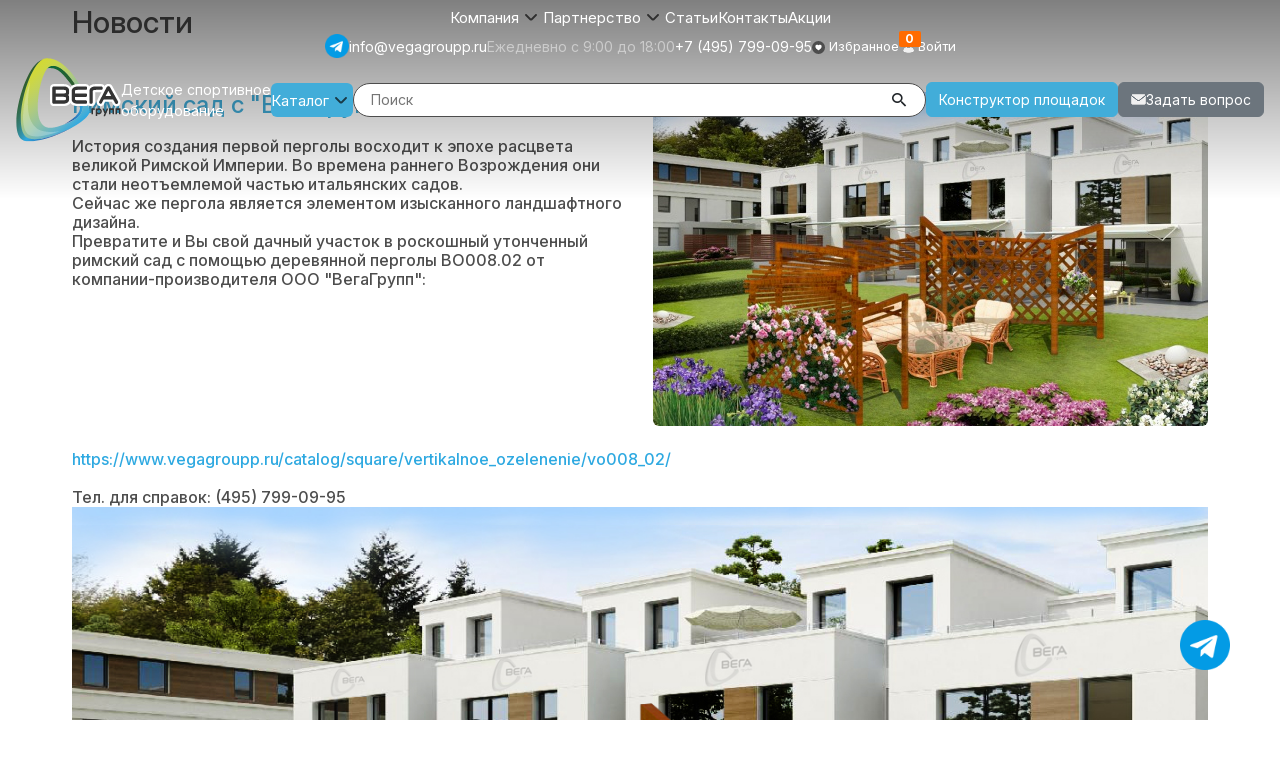

--- FILE ---
content_type: text/html; charset=utf-8
request_url: https://www.google.com/recaptcha/api2/anchor?ar=1&k=6LeAFasZAAAAAKk0fBzvRFU_M5tL1Uo1RytQWWWc&co=aHR0cHM6Ly92ZWdhZ3JvdXBwLnJ1OjQ0Mw..&hl=en&v=TkacYOdEJbdB_JjX802TMer9&size=invisible&anchor-ms=20000&execute-ms=15000&cb=hdqhhxe6vize
body_size: 45571
content:
<!DOCTYPE HTML><html dir="ltr" lang="en"><head><meta http-equiv="Content-Type" content="text/html; charset=UTF-8">
<meta http-equiv="X-UA-Compatible" content="IE=edge">
<title>reCAPTCHA</title>
<style type="text/css">
/* cyrillic-ext */
@font-face {
  font-family: 'Roboto';
  font-style: normal;
  font-weight: 400;
  src: url(//fonts.gstatic.com/s/roboto/v18/KFOmCnqEu92Fr1Mu72xKKTU1Kvnz.woff2) format('woff2');
  unicode-range: U+0460-052F, U+1C80-1C8A, U+20B4, U+2DE0-2DFF, U+A640-A69F, U+FE2E-FE2F;
}
/* cyrillic */
@font-face {
  font-family: 'Roboto';
  font-style: normal;
  font-weight: 400;
  src: url(//fonts.gstatic.com/s/roboto/v18/KFOmCnqEu92Fr1Mu5mxKKTU1Kvnz.woff2) format('woff2');
  unicode-range: U+0301, U+0400-045F, U+0490-0491, U+04B0-04B1, U+2116;
}
/* greek-ext */
@font-face {
  font-family: 'Roboto';
  font-style: normal;
  font-weight: 400;
  src: url(//fonts.gstatic.com/s/roboto/v18/KFOmCnqEu92Fr1Mu7mxKKTU1Kvnz.woff2) format('woff2');
  unicode-range: U+1F00-1FFF;
}
/* greek */
@font-face {
  font-family: 'Roboto';
  font-style: normal;
  font-weight: 400;
  src: url(//fonts.gstatic.com/s/roboto/v18/KFOmCnqEu92Fr1Mu4WxKKTU1Kvnz.woff2) format('woff2');
  unicode-range: U+0370-0377, U+037A-037F, U+0384-038A, U+038C, U+038E-03A1, U+03A3-03FF;
}
/* vietnamese */
@font-face {
  font-family: 'Roboto';
  font-style: normal;
  font-weight: 400;
  src: url(//fonts.gstatic.com/s/roboto/v18/KFOmCnqEu92Fr1Mu7WxKKTU1Kvnz.woff2) format('woff2');
  unicode-range: U+0102-0103, U+0110-0111, U+0128-0129, U+0168-0169, U+01A0-01A1, U+01AF-01B0, U+0300-0301, U+0303-0304, U+0308-0309, U+0323, U+0329, U+1EA0-1EF9, U+20AB;
}
/* latin-ext */
@font-face {
  font-family: 'Roboto';
  font-style: normal;
  font-weight: 400;
  src: url(//fonts.gstatic.com/s/roboto/v18/KFOmCnqEu92Fr1Mu7GxKKTU1Kvnz.woff2) format('woff2');
  unicode-range: U+0100-02BA, U+02BD-02C5, U+02C7-02CC, U+02CE-02D7, U+02DD-02FF, U+0304, U+0308, U+0329, U+1D00-1DBF, U+1E00-1E9F, U+1EF2-1EFF, U+2020, U+20A0-20AB, U+20AD-20C0, U+2113, U+2C60-2C7F, U+A720-A7FF;
}
/* latin */
@font-face {
  font-family: 'Roboto';
  font-style: normal;
  font-weight: 400;
  src: url(//fonts.gstatic.com/s/roboto/v18/KFOmCnqEu92Fr1Mu4mxKKTU1Kg.woff2) format('woff2');
  unicode-range: U+0000-00FF, U+0131, U+0152-0153, U+02BB-02BC, U+02C6, U+02DA, U+02DC, U+0304, U+0308, U+0329, U+2000-206F, U+20AC, U+2122, U+2191, U+2193, U+2212, U+2215, U+FEFF, U+FFFD;
}
/* cyrillic-ext */
@font-face {
  font-family: 'Roboto';
  font-style: normal;
  font-weight: 500;
  src: url(//fonts.gstatic.com/s/roboto/v18/KFOlCnqEu92Fr1MmEU9fCRc4AMP6lbBP.woff2) format('woff2');
  unicode-range: U+0460-052F, U+1C80-1C8A, U+20B4, U+2DE0-2DFF, U+A640-A69F, U+FE2E-FE2F;
}
/* cyrillic */
@font-face {
  font-family: 'Roboto';
  font-style: normal;
  font-weight: 500;
  src: url(//fonts.gstatic.com/s/roboto/v18/KFOlCnqEu92Fr1MmEU9fABc4AMP6lbBP.woff2) format('woff2');
  unicode-range: U+0301, U+0400-045F, U+0490-0491, U+04B0-04B1, U+2116;
}
/* greek-ext */
@font-face {
  font-family: 'Roboto';
  font-style: normal;
  font-weight: 500;
  src: url(//fonts.gstatic.com/s/roboto/v18/KFOlCnqEu92Fr1MmEU9fCBc4AMP6lbBP.woff2) format('woff2');
  unicode-range: U+1F00-1FFF;
}
/* greek */
@font-face {
  font-family: 'Roboto';
  font-style: normal;
  font-weight: 500;
  src: url(//fonts.gstatic.com/s/roboto/v18/KFOlCnqEu92Fr1MmEU9fBxc4AMP6lbBP.woff2) format('woff2');
  unicode-range: U+0370-0377, U+037A-037F, U+0384-038A, U+038C, U+038E-03A1, U+03A3-03FF;
}
/* vietnamese */
@font-face {
  font-family: 'Roboto';
  font-style: normal;
  font-weight: 500;
  src: url(//fonts.gstatic.com/s/roboto/v18/KFOlCnqEu92Fr1MmEU9fCxc4AMP6lbBP.woff2) format('woff2');
  unicode-range: U+0102-0103, U+0110-0111, U+0128-0129, U+0168-0169, U+01A0-01A1, U+01AF-01B0, U+0300-0301, U+0303-0304, U+0308-0309, U+0323, U+0329, U+1EA0-1EF9, U+20AB;
}
/* latin-ext */
@font-face {
  font-family: 'Roboto';
  font-style: normal;
  font-weight: 500;
  src: url(//fonts.gstatic.com/s/roboto/v18/KFOlCnqEu92Fr1MmEU9fChc4AMP6lbBP.woff2) format('woff2');
  unicode-range: U+0100-02BA, U+02BD-02C5, U+02C7-02CC, U+02CE-02D7, U+02DD-02FF, U+0304, U+0308, U+0329, U+1D00-1DBF, U+1E00-1E9F, U+1EF2-1EFF, U+2020, U+20A0-20AB, U+20AD-20C0, U+2113, U+2C60-2C7F, U+A720-A7FF;
}
/* latin */
@font-face {
  font-family: 'Roboto';
  font-style: normal;
  font-weight: 500;
  src: url(//fonts.gstatic.com/s/roboto/v18/KFOlCnqEu92Fr1MmEU9fBBc4AMP6lQ.woff2) format('woff2');
  unicode-range: U+0000-00FF, U+0131, U+0152-0153, U+02BB-02BC, U+02C6, U+02DA, U+02DC, U+0304, U+0308, U+0329, U+2000-206F, U+20AC, U+2122, U+2191, U+2193, U+2212, U+2215, U+FEFF, U+FFFD;
}
/* cyrillic-ext */
@font-face {
  font-family: 'Roboto';
  font-style: normal;
  font-weight: 900;
  src: url(//fonts.gstatic.com/s/roboto/v18/KFOlCnqEu92Fr1MmYUtfCRc4AMP6lbBP.woff2) format('woff2');
  unicode-range: U+0460-052F, U+1C80-1C8A, U+20B4, U+2DE0-2DFF, U+A640-A69F, U+FE2E-FE2F;
}
/* cyrillic */
@font-face {
  font-family: 'Roboto';
  font-style: normal;
  font-weight: 900;
  src: url(//fonts.gstatic.com/s/roboto/v18/KFOlCnqEu92Fr1MmYUtfABc4AMP6lbBP.woff2) format('woff2');
  unicode-range: U+0301, U+0400-045F, U+0490-0491, U+04B0-04B1, U+2116;
}
/* greek-ext */
@font-face {
  font-family: 'Roboto';
  font-style: normal;
  font-weight: 900;
  src: url(//fonts.gstatic.com/s/roboto/v18/KFOlCnqEu92Fr1MmYUtfCBc4AMP6lbBP.woff2) format('woff2');
  unicode-range: U+1F00-1FFF;
}
/* greek */
@font-face {
  font-family: 'Roboto';
  font-style: normal;
  font-weight: 900;
  src: url(//fonts.gstatic.com/s/roboto/v18/KFOlCnqEu92Fr1MmYUtfBxc4AMP6lbBP.woff2) format('woff2');
  unicode-range: U+0370-0377, U+037A-037F, U+0384-038A, U+038C, U+038E-03A1, U+03A3-03FF;
}
/* vietnamese */
@font-face {
  font-family: 'Roboto';
  font-style: normal;
  font-weight: 900;
  src: url(//fonts.gstatic.com/s/roboto/v18/KFOlCnqEu92Fr1MmYUtfCxc4AMP6lbBP.woff2) format('woff2');
  unicode-range: U+0102-0103, U+0110-0111, U+0128-0129, U+0168-0169, U+01A0-01A1, U+01AF-01B0, U+0300-0301, U+0303-0304, U+0308-0309, U+0323, U+0329, U+1EA0-1EF9, U+20AB;
}
/* latin-ext */
@font-face {
  font-family: 'Roboto';
  font-style: normal;
  font-weight: 900;
  src: url(//fonts.gstatic.com/s/roboto/v18/KFOlCnqEu92Fr1MmYUtfChc4AMP6lbBP.woff2) format('woff2');
  unicode-range: U+0100-02BA, U+02BD-02C5, U+02C7-02CC, U+02CE-02D7, U+02DD-02FF, U+0304, U+0308, U+0329, U+1D00-1DBF, U+1E00-1E9F, U+1EF2-1EFF, U+2020, U+20A0-20AB, U+20AD-20C0, U+2113, U+2C60-2C7F, U+A720-A7FF;
}
/* latin */
@font-face {
  font-family: 'Roboto';
  font-style: normal;
  font-weight: 900;
  src: url(//fonts.gstatic.com/s/roboto/v18/KFOlCnqEu92Fr1MmYUtfBBc4AMP6lQ.woff2) format('woff2');
  unicode-range: U+0000-00FF, U+0131, U+0152-0153, U+02BB-02BC, U+02C6, U+02DA, U+02DC, U+0304, U+0308, U+0329, U+2000-206F, U+20AC, U+2122, U+2191, U+2193, U+2212, U+2215, U+FEFF, U+FFFD;
}

</style>
<link rel="stylesheet" type="text/css" href="https://www.gstatic.com/recaptcha/releases/TkacYOdEJbdB_JjX802TMer9/styles__ltr.css">
<script nonce="GS9q9rGdgpL6-BmLBJducw" type="text/javascript">window['__recaptcha_api'] = 'https://www.google.com/recaptcha/api2/';</script>
<script type="text/javascript" src="https://www.gstatic.com/recaptcha/releases/TkacYOdEJbdB_JjX802TMer9/recaptcha__en.js" nonce="GS9q9rGdgpL6-BmLBJducw">
      
    </script></head>
<body><div id="rc-anchor-alert" class="rc-anchor-alert"></div>
<input type="hidden" id="recaptcha-token" value="[base64]">
<script type="text/javascript" nonce="GS9q9rGdgpL6-BmLBJducw">
      recaptcha.anchor.Main.init("[\x22ainput\x22,[\x22bgdata\x22,\x22\x22,\[base64]/[base64]/[base64]/[base64]/[base64]/[base64]/[base64]/[base64]/[base64]/[base64]/[base64]/[base64]/[base64]/[base64]\\u003d\x22,\[base64]\\u003d\x22,\x22N8KLwr0kw7Uowpk5H8KVcjkOwpvDmMKxw4nCqlHDvMKcwoI6w5gDc30KwpgVNGV0fsKBwpHDpBDCpMO4McOdwpx3wqHDnwJKwobDssKQwpJ1A8OITcKRwpZzw4DDvMK8GcKsESIew4Ajwr/Ch8OlAMOKwofCicKtwpvCmwYhOMKGw4ghRTpnwpHCsw3DthzClcKnWEzCujrCncKfMCleRQ4fcMKgw7xhwrVwOBPDsUh/w5XChgZewrDCthLDhMOTdztRwpoaeWYmw4xLasKVfsKow5t2AsOFGjrCv1xqLBHDhcOKEcK8d24PQD/[base64]/Cs8OmO8KSRcKhw5YBQ8OOw4XDt8O0w41ocsKfw6nDpRhoTcKHwqDCmnTCsMKQWUBeZ8ORJMKUw4t7OMKjwpojekAiw7sVwq07w4/CsAbDrMKXC004woUgw6Ifwog8w6dFNsKmS8K+RcOnwrQ+w5ocwp3DpG95woxrw7nCiiHCnDYjbgtuw6N3LsKFwpvCusO6wp7Dq8K6w7U3wrh8w5J+w6gTw5LCgH/[base64]/McOAwpDDosK7woDCvnDDgMOXDcKHw4bDoMKpb8K8G8K2w6VsE3MWw6rCoEHCq8O1eVbDnWfCpX49w47DgC1BAsKvwozCo0LCsw5rw6U7wrPCh3XCqQLDhWDDhsKOBsOMw6VRfsOcE0jDtMOhw4XDrHg3LMOQworDqHLCjn1/OcKHYlfDqsKJfDHCvSzDiMKGEcO6wqRfDz3CuzbCjipLw4XDqEXDmMOCwqwQHxRhWgxlOB4DPcOOw4spRULDl8OFw7PDmMOTw6LDm0/[base64]/[base64]/DlSTChhTCosO9w5nDosOFYsKtwpYuwrrCm8OhwohIwrXDojPDrjjDt3AKwoTCnm/DthI8SsOpYsOXw4EDw7XDvcKzEsOjBU9Te8Ogw77DlsK/w57Dq8KHw5vChcOpGMKZQD3ChGzDr8KuwrTCtcO/wonCksONKMKjw6E5dDpNK2/DgMOBG8O2w69aw5gMw43DjMKww4IwwpzDq8KwesOmw7JCw4QzMcO+eyPCiVrCs0Rjw6vCi8KSFAjCq187IUTCo8K4VMOEwr9Uw6XDisOjBAF0G8OrE2dOdMOOe3LDmCJFw7zCgUJEwqXCvAzCnzA/[base64]/DrcKwJMOOw6RnJ8OFwpkoUjrDi3vCszjDqBbDs21cw6YnccO/[base64]/DtV5ew6PCiULDsALDg3/ClcKLw47Ci1YdXcO/[base64]/wqATHA8Kw69KwrASOsO9ZMOQC29bwqPCocKKwrTDisKUFsO2wqXCi8OiWcK0DFTDuSnDvw/ClWvDtsOrw7jDpsORw6HCvwlsFjAjUsKGw4zCk1ZcwoNzOBHCoQbCpMO0wqnChUHCiErCisOVw53DjMKlw7nDswkcVsOecMK+OibDtl3Cvz/Ck8OWd3DCkQZMwoR1w63CucKtKHtQwqgQwrrCgGzDrk3DpgzDiMOjWAzCg3cqamMXwrdsw5zDncK0dS4Fwp0gYXB5YksoQjDDuMK1w6zDh1TDiBEUEhFdwrLDsmrDql/CpsKSL2LDmMKlSTDCucK5FjEKAS9FD3p4GXHDvilfwq5AwrA4SsOiW8K9wrPDsBdXMMOaR0DCvsKkwonCkMOYwo/DmsOxw5DDtgfCr8KKNsKbwo1Jw4TChE3DoF7DpnVew5lTEMOKHGnCn8KOw6hTfcO/FkTDoAgbw7vDicObTMK3wplXCsO/wpp8f8Ocw7QdC8KBDsOebzxhwqLDhTzDl8OiBcKBwpbDs8OWwqhow53CtU7CncOAw67Ch1TDmsKOwrYtw6DDrxREw7pfXSbDpcKQw77CuCUSJsO/YsKjcURYHR/[base64]/CkDbDu8KmO8KVKyUkw4PCughgw7Bbc8OzbAnDr8KPw4UPwrXCjsKhUsOiw5EabsKcJsOTw7Isw4VQw4XCnsO5woEDw7nCqcKLwoHDrsKbF8OFw7IIaXsdTsK7blHCvG7CkyjDisKYXXs1wqlXw64Xw6/CpTBAw7fCmMKBwrYuOsOTwqDCtjUlwoFYVmjCpl0rw4RlPRtveSXDlyBBIVdKw4tCw6hIw6bCvcOMw7bDtmDDrTlqw7bCkU9gbTbCgsO9XAEAw5d+RQLCpMOgwrXDon/Ds8Kfwqx4w5/DpcOnHMKPw54qw5HDlMOvQcK2U8Kew4bCsxvCjcOEZcKMw69Rw6o5OMOKw4cgwqEow7rDvB3DtGLDkCtjZ8KCdcKEKMKkw4MOXEglJMK1YAnCuH1TJsKaw6Z7Hh5qwpDDtlTCqMOIXcKpw5rCtjHDrMKTwq/CqntSwoXCskfCt8O/w7RpEcK2LMOIwrPCqzlkVMOYwrgEU8Oow6kKw55HeGIrwrvClMO9w6wsacOqwoXDigAbGMOkw40/dsKXw6B/X8KjwrHCpUPCpMOgUcO8AlnDkx4Zw6HCoUTDtD4tw7sjWw5pfwNRw4VDWDRew5XDqRx/FMOeZMKZBQZQNizDhsKFwrkdw5vDsHMGw7jCgwBOPsKGZsK+TlDClmHDmcKaGsOBwp3DusOYDcKIa8KycT0Ew6h+wp7CrSYeZ8O5w7M0wqTCnMOPTGrDisOawrElI3/Chg8IwrLDk33DoMOlHMOVXMOtX8OJDBHDj2ESSsKMQMOCw6nCn3B4b8OYwr5SRV/[base64]/CpidCfhhSw4g9C1vCisK/wq1/wocgwqTDlsK2w5wRwppEwpnDqsKzw4bCtE3CosKYdy9bHnZHwrN1wplGXcO1w6TDrEcsBBXDlMKpwrlNwpQIYcKow4NDTm3CkS0IwpsJwpDConLChWENwp7DuF3CrWLCocO8w5B9Pyk6wqo/BsKuYsKPw4HCoWjChjzCsR/[base64]/Do8K/wqLDhUnDpxhPwr4hw7DCi0XCucOJw4ogBDI0LMONwoHDoHNqw4HCl8KAUnfDpsK9G8Kbwq4IwpDDuncDT2g3JUXCpHtBDsO1wqclw7R6wqh0wq/Do8OBw6srTW1EQsO9w5xPLMOYVcOhUwPDvERbw7bDgFHCmcKXbkXCosOFwpDCqwcawrLCvcOAWsOCwqbCpUYaK1bDo8OPw73ClcKMFBEPaRo/R8K5wpbCjMO7w4zCvwzCoRjDiMKfwprCpnhIacKKScOANk9fXcOUwqYcwqBIEFHCpcKde2dud8KawrLClEVRw7dnV2QHdhPCuW7Cj8O8wpbDt8OBNjLDp8Kiw6LDm8KYGQlYcmzCpsKUdFnCqQ0OwrlBwrJMFm/[base64]/ChRl2O8K/worDucKYw4HDpcOFw4LDnMOHw5jCu8OBwpVAw6pVU8OsdMKtwpNBwrnCnl51chJKG8O+K2Fua8KrbibDjSY+ZgoEw57CvcOCw4/DrcKATsOIIcKna1Efw5BewrfDmnckecOZSmHDhynCscOzCDPDucKCA8KMTEUZb8KyCcKKZXPDiCpywrgewoE/[base64]/DpMKhLyDDpcKNacKVPsKlwr/[base64]/HsKgwonDtMOkaRULU8OXwrzChnMuW25Sw6HDncKWw6I2cQrCscKpw7/DqMKdwoPCvxwBw5hNw7bDpjLDvMOQbHdAHWEBw65LfsKrw7BJf3zDq8K/wobDiHU/NMKEHcKqw6IKw6hrB8K6U27Dhi9BZ8Owwo99w442akZLwoQ5RFXCsxLDmcOGw71NVsKBSkXDucOKw7fCuCPClcKvw5jCu8OXZsOnL2/ClMKkwqjDhghaYVvDrzfCmT7DvMKgRUR5R8KfL8OZLmkbAzMhw7dFfFLCpGRoN2JCJcKMXw7Cv8O7wrLDmwAyCMO1aSrCsBnDn8KofWldwpVoOWXDqXU9w63Diy7DpsKmYA7CtMOtw4UiHsOfGcOWPXTCkh8owoLDojvCrsK/[base64]/AHJ0w7UcEG10A8Ouw5M6w64Qw6xYw5rDvcKVw4zCtDXDvyPCocK1a0J3bXzCm8Oww7/CtVbCoiJTfnbDgsO7WsKvw4lsRsOcw4zDrcK5cMOrf8OZwpAjw4NGw6JJwq3CoxfCvlQTfcKIw51nw4EEKVpcwoUswrfDucKjw6zDnBxvUsKew53DqEoQw4nDh8O5CMKMTGvDug3DgibDtcKpamPCp8OrUMOzwp9dcTAaUiPDmcOLfBzDnGg4AhEDFXzDtzLDtsK/[base64]/[base64]/[base64]/F8KiKAfCoDdAw73ClEM+w4zCoSvCu3UxwplfXAs+wpwawrxiVS3DrVxedcOFw7EIwrHDocKmL8O8fMOTwprDmsObflhgw77Dq8KMw7Bpw4bCj0zCg8OQw7VewpVMw5HDlMOEw5NmTRrDuB8cwrwXw5LDlMODw7kyB3JswqQ/w7TDrQTCisK/w4x/[base64]/[base64]/[base64]/CpcOdw6bCnSDCusK5VcKWw5pHwr4EdB1aRcKcwrDDsMOIwoLCuMKMOcO4bh3CjzV0wrnCksOCHsKswp1Owr9EGsOvwox7Y1LDpcO3wodtZsK1NGfCisO/Vn8tVFwnbjvDp0VObRvDr8OHV315ZsKcdsKww5XDuUnDlsOvwrREw7rCqE/Cu8KnMzPChsOua8OMCWHDrE7DomVXwo5Tw5J/wrPCm33DnsKlHFjCnsOvOWPDrHTDmBgYw7jDui0Gwp8Hw63Cl20SwrgQN8KgJsKWw5nDiX8YwqDCscOFLsKlwod/[base64]/Cpj/DngBgw7rDhjDDg8KrwqYZTcOvwoLDhGfClkzDucKnwqIEYVoRw7U/[base64]/CrnBVMsKFw5zCvD7DpsOyeMKCA8Kcwqw2woxXMntcMlDDssKsORnDuMOfwoXCrMOSPHAJR8KLw7cawpHCjkBYfDFDwqE/w44OOFFdd8Omw5xDdVbCt2vCsQ8gwovDrMOUw6Aqw7fDmywWw6bCpMKFRsOoHn0ZA1Ftw5DDhgrDkF0+UjbDm8OvScK4w5QHw61/bMK7wpbDkCzDiTw8w6Bya8KPcsKrw5rCg3RLwqVdVy/DmMKIw5LDoUHDrsOFwo17w5Q6Pn/Ci28hXBnCvmLCvMKMK8O+MsKRwr7ClsOkwrxcNcOBwpB8W1DCosKKFQ/ChS9tcBzDiMO2w6HDksO/[base64]/[base64]/FcKUw4rDgg7ClsOaw7NTwpbCnMKFdcO9TmXCjsOew5PDvcOidMO9w7/[base64]/DskkrMUoCCcOMJ0JIfWXDscOYVD0rZlZOwobCusOxw5nDu8O8RFVLE8Kgw495wrofw53CiMK6PQrDkydYZcOCUDjChcKnGjjDq8KOE8Kjw4ZCwrnDix3DhVrClh3ClU/CmknDo8KrBjoQw5FSw6McKsK+ScKJaQ1KZxrCrxHDpy/[base64]/Ch8OqfMKIwpzCrQ5Mw6Bmwq96ABbCk8OpMMO2wpBQPhVjMTFGG8KCBi56USLDpjt8NClVwq7Cmy7CisKQw7LDncKUw5EAOQPCicKEw6wMRSDDnMOaXBZ/[base64]/CiFTCjcO4Lk3CqMK8w4Uwwo/CsxLCksOidcO/w64SK2EUwqHChRZSZS/ClxsGTxwJwroGw7fCg8O8w6sKGjI9LAQdwqHDgATChHcsOcK/NTXDi8OVMQ/DgjvDscKBZDAhe8KMw5LDgBlswrLCo8KOfcOgw6HDqMK/wqZOwqXDtsKWRm/[base64]/wrUBZMK4RlYMDyPDlVd7QFUPw5YLOndPdhZncFhGHRQWw7EHAFHCo8KkfsKwwrfDvSzDoMO+O8OIZnIpwq7DvcOEZyUsw6M4Q8KXwrLCmC/Di8OXVxrCrcOMw57Dt8O8w4QlwpXChsOGSGEfw5jDim/[base64]/DqC4Iw5o6D8Oww5M0wrvDjjpwR8OewpHDpMO7F8OedQ9tUHICLnTCksOiH8OBOcO1w7MDQcOCJMOrRcKoHcOQworCkivDoxxpYCjCqcKcTR7DnsOrw4XCrMOKRDTDrMOcXg1Ccn/DoWBHwofCv8KEZcOBVsO2wrzDsRzComRaw6vDgcOrIxLDjGglfTbClltJIAxWeVrCskRxw4c6wqkFfwtlwqFKbcKoPcKsAcOQwpbCr8O+w7zCgVrClG1Nw4tNwq8WDCjCpE7Cg2EtHMOCw6owVFPCjsOJasKqJ8OSWsOvMsKkw6LDv2/Dsg/DtF4xPMKEPMKaa8Oyw7FFYTdNw615SQxTTcOdPDFXDMKne00hw6HCjVcmABJQGsO9wpkQblzCucODJMOxwprDkD8uR8OBw5Q5WMK/[base64]/Cv8OewpAoZcOKwq/DpCPCg8OWwrTDl8OrH0UUKw7Dt0DDuiQjLMKJXCfDrcKrwrU/GxxHwr/CmMKgPx7Cp39Bw4nCjQlaWsKCasO+w6JhwqRyZio6wojCjCvCqcOfIGYKcj0wLkfChMODUx7DuWrCnWMed8Ozw5vCqcKDKj9Ewpo/wq/[base64]/CsTUHwpR9w6NrWcOQw5cCEMK3DMOew4xdw69NeX5MwqRyLMKvw55pwqTDnyhTw41qbsKOUA9awoDCtsO4fsObwoIscyE7NMOaKG/Dj0J7w6/Dt8KhBFjDgzLCgcO5OMKofsKhSMOKwrzCo1dkwqMSwq7CuSzCrcOaFsOkwrjCgcO1wpgmw4tcw4gbODPCoMKeY8KAHcOjVHvDpXvDv8KKw5PDnwUNw5N9worDosOGwopewrTDvsKsc8K0RcOlNMKtdl/Dp0FBwqjDu0lfdxHDpsObQD4AJsOrK8K/w6RwQ2nDsMKNJMOfUjzDjFnCkMK3w7fCkl1Vw6UJwp5Yw6PDhiPDtMKRGxYdwq8Uw77DmsK8wrXCg8OEwpRtw6rDrsKlw5bDk8KEwp7DijrDkFRgJWc9wo7DkcOrw4sEaHg+Rz7DrDsAf8KTwoE9wp7DvsOXw6/[base64]/DqTIyBMOIWcOvE8Ovw5nChcKADgvCojBmAS7CpMKwAMOxJj8KdcO2R3vDlMOZHsKDwrbCtsKxCMKNw6/[base64]/DiMO7V8KSwqzCkMOcEcK7JzUqZQTCscO5acKjbW1Hw7PCuHpFEMOJSzsTwrfCmsOUR2DDnMKDwotDZMOOTsO4w5UQwq9ePsOyw5sxGjhqVxNaTlfCoMKULMKnbAHCq8KPdsKJZ3wbw4DCtcOUXsOsYCbDncO4w7MZJ8K4w75Ow6AiXhlvOcOCEl/DpyzCtMOCH8OfCDPCmcOQw7BkwowRwpfDucOmwp/Ct3ciw693wqcsXsKGKsOiXR4kOcKSw47CozpRXSHDocOEf2t1DMK0CD0vwokFUQHDgsOTN8KkWiLDgUvCs01DMMOWwpgeRAoSI2XDv8OlBWLCkMOTwrBcJ8KlwofCq8OTTMOMbsKRwonCocKYwrzDnxpOw7bCl8KtasKkRsK0XcO/O2zCm1vCscOVNcOfQSMDwrs8wrTCpVPCo14RVsOrSj/CvQ8Hwqw0UHbDjQvDtk3CtWfCq8Oaw7jDiMK0wojCmj/CjnvDsMOrw7RCIMKywoA/w7nDrRB7wpIQWBTDon7Cm8KQwqstUX7DtR3ChsKRTxLCo00eFwAqwqNZVMK6w6vDusK3esKuG2dCfQJiwr1ew5rDpsOtNlQ3VsKqw4NOw7RWZTYAQUzCrMOODjdLVAXDgcOzw6DDglTCp8KhTB5EDCrDssOkIBPCvsO0w5XDqwbDsw0Lf8Kww7h2w4nDvSl8wq/Dh05ZL8O+w6Rew6NGw49YFMKdM8KbB8OhfMKXwqofwpw+w4EUVMO0MMO7OsOIw4DCjcOxwpbDvwVkw5XDsV0uEsOtVMOGO8KCUMOgMhtpfcOpw7XDjcO/wrXCucKDb1Jgb8KSfyZQw7rDmsKWwqnCpMKAAMOQGC19Zi8JWUtSCsOAY8KxwqXCkMKTwqomw5fCqcO/w71GfsKURsORdcO7w7oPw63CrcOAwp7DgMOiwp8DG2vChnzCg8ODeSXCpcO/[base64]/[base64]/DnmJ2ScOia1nCtsO1GcO1a2VqDcOHw4Mzw6w9w73Dqy3Dnw1Fw7cTf2LCrMOJw7rDisO9wqgbaToAw4lywrDDusOWw5ILwokiwpLCpGYgw4hOw7VEwpMQwpZdw4TCqMKSA3XCp3AuwoN1WF8YwqvCo8OnPMKaFTnDqMKvcMK/[base64]/OgPDj1vDuQXDvQ7DgMOFKk/DgFTDnsO+wpMkwqPCii9gwpzDhsOhS8K9P2d5Wl4pw6U8EMOfwq/DhiYAa8Kzw4M0w7wkTkHCj0YcfkQ5QzPCpit4IBzDmzPDkXhow4PDj0dYw4vCrcK2cmNWwpvCnMOrw5lfwrM+w7wtVcKjwoLCkwDDhkXCjE9cw6bDvzjDkcK5w5hEw7o6WMKjwqDCi8OawpVwwpoiw5nDhEvCjxpRTQrCkMOOwoHDgMKaNcOAw6LDv3/DjMOdbsKBPX4gw4vCi8ONPlQrcsKdQRIXwrU8wq8AwpsRCsKkEk/CjcK4w7INe8KQZC4iw7Apwp/CrTMQfcK6LxfCrsKkLH7DhMOXGRlRwo9Qw4k2RsKaw67CjsOoJMOiUyczw7LDhMOEw7AMNcKvw44iw5vDjR15XcO/Zi3Dk8OkSyHDpFLChkDCisK2wr/CosKTDgfCj8OoBiQ7wpcEL2J1wrslVHzCpzDDryczF8ORWMKXw4TDnEfCs8O8w63DihzDjUnDs0TCncK6w4tiw4wAGQAzCsKXwqHCnQDCjcO0wp/ChxZTP0t5bRzDik1aw7bDuDZ8wrd1MB7CrMKrw6XDh8OKSn7CowrCncKMIMKoGGduwoLDk8ONwofChFwtJcOaCcOdw5/CsGLCon/[base64]/DgmfChxhywoMMM2M1LyZhw5EUBcKHwpPDr3DCtsO0Fn3DgSnCvT7CoFFXMXc5QC4Ww69lPcK5f8Omw6Z5emjCocOxw5HDjT/[base64]/CjwDCiMOHw73CqSM+eMKYwqLDoXZmDivCsTYuwoVEBsKdUU9gNSvDt0gew4tTw4vCtVTDk25VwoxQIDTCl2zClMKPwpJEQSLDrsKQwqDDucOKw5x/BMOeQBTCi8ObP1FPw4U/[base64]/DqMOOwrESwrhxKnswwqJhw7rCuD7DqHgXMMOIK1U8wp1QTMKsHMOHw4XCjxtNwo9Pw6vDlVjCjTHDo8OqKATDnRnDti1tw6cnRjTDocKRwowfBcOLw6HDpy/[base64]/Ds2PDnsOOw49Fw51/wpQyJMKhOsOFOMKZKzvCksOewo3DhwnDrcO4wowyw5XDtWnDjcKQw7/Dg8OSwr3Dh8O9UMKed8OEIk9yw4I6w5pzEwvCikvCtlDCocOhw4NabMOvUUA/wqchK8O1Mx8Cwp/[base64]/CpmRswqMtwqdZw5oLOFEow73DhsOmURvDngs1wr3Ckhl9TMK2w53CgsKHw65Kw6lWesOsBnTCkTrDoQkbMsKCw6ktw5jDhg5Aw55tQcKBw6/[base64]/DvgfDssKiEj07AsOqwqvDiAEVwrHDusO+wpxRw6fCplshFsKubcOiHWzDqcKdVVdZwpgZecOvLEbDvydNwrMhw7USwo5ZYSPCsTDCrWrDqz/ChE7DnsOIPiB7axsBwqbDsjgnw77CnMO6wqQjwoPDqMOHVlkfw4Z1wqN3XMKPKlzCrGTDscKzQltVE27ClMK+OgDCmHABw68pw7kXBAMtekLClMKkOlvCl8KgVcKXQcO1w6xxK8KcTXolw4/DslrDq1gYw6ARSg51w7RrwoDDsVDDj28OCUgpw5rDpsKIwrMYwpgkAsKJwrM5w47CnMOpw7fDnivDnMOaw4jDukIVEQ/CmMO0w4JpdMOYw7NFw6vCnypVw6tPbnJvLcO1w69UwpLCosK/w5RnLMOVJ8OQKsKMP3dYw4Exw4/DlsOrwqnCrFzCinJ5akIxw4PCnzEPw7sRJ8KfwqB8bsKILjF2TXIJXMKTworCigULBsKbwqJMW8OML8OPwpbDkVUKw5/ClsK/wp5uw5kLWsKUwqHCmSXDnsKcwoPDjcKNV8KiSXTDjwPCvWDCl8OewoHDsMOnw597wpkYw57DnmLCmMOywo3Cq1DDrMKiBlwWw4UbwoBJSsKqwqQ/JMKJw4zDpybDj1/DryghwolIwrHDuwjDv8OXbsKFwrHCrsOVw6MzckfDhw5bw5xvw4pUw5lZw5pyesKhHUXCm8Oqw6vCisK8VmxBwrFTZTMFw43DgnPDgUgLbMKIOWfCuy7DqMKfwrfDqC4jw6vCosKFw5syZcKbwpvDpk/[base64]/[base64]/[base64]/Csh/CoMOsw4gvw7tSw6LCrMO9fsKOYgzCvcKiwpsSw4NSw4pow6tTwpccwpBYw5x5Ll9Sw5EmGUspXTDCpEE1w4LCicKPw6zChsODScOaMcOSwrN3woRvVzrCiR43LW8NwqbDlQkBw4DDi8K3w4QaQyJ9wr7DrsK/al/[base64]/[base64]/DlsOkWjJAwo7Dnix5w6o+FcKhMMKwGTRQw58edMKXHDcEwqsdw57Ds8KNGcK9exjCsgrCm3vCvGrDg8Ouw5rDvsO9wpUmG8O/[base64]/CuMOCZmDCtEjChcKaOiQwwpkxw5d3OMKhXTwwwoHCuMOkw5UMCyRzWsKmZ8KwfMODQhY3w6BkwqVAQcKEUcOLBMOTRsO4w6tvw5zCgsKDw4DCq3dhJ8ORw50Fw5DCj8KiwoFiwqFOClxnTcO3w54qw7Y7YC/[base64]/CuMOZw77Cv8KAw53DlcKawq3CqwvDn8K1wrd4wpLCmsKGDkbChA5/[base64]/DrzrDkBFzOAIjw55NG2B0wqYVB8O0XcKjwrDDkELDk8KHwq3DtsKHwplJcC3CsRxNwrQMH8O8wp7CpFp9CyLCqcOlIMOjcwtyw7PCjVLDvhVIwpAfw43Ck8KIEyxwJlIPVcOZQsKuecKfw5nCtcO6wpQEw61bUlLCm8O/Ki5FwqfDqMKJEzEqXcKlM3PCp0A5wrYFEcO+w7YMwp9yOHpPIBs4wrQwLcKXwqjDoiEJIg7Cn8K9bUvCtsOww7R3OBczPVDDjDPCs8KWw5nCl8KFD8O7wpwxw6jCiMOIAsO+a8KoKUVzw5N+HcOJw7RBw5vCj3PClMKeI8Kzwo/ChmjDpkjDscKBflRVwrs6UXXCsxTDtwLCo8KqLCZ0wrvDjBHCsMO+w5/DpMOKCCE0KMKawr7DnX/Cs8KpIjpDw64BwqvDo3HDiF1/AMOvw4nCqMOBDhjDr8K+RWrDo8OFe3vCrsODTArDg0c5b8KWVMOnw4LCrsKOwoPDqQrDo8K8w55IdcOrwqFMwpXCrCHCiTXDi8K/CyjCjRfCr8OCLUvCssOTw7bCu15DIMOxI1XDiMKUG8OMW8K3w500woxowqvCs8K4wp/[base64]/BMOkwq56woLCtcKwwqFJBMKjwq5iV8OzwpwyJiAZwq5qw5TCi8OAAcOCwp3DtsO/w6HCtcOsT0ExDwHCjDskKcOTwp/ClQPDiDjDsh3CtsOowoYcCyHDhDfCpsO2OsOuwo1tw7EQw6PDvcOdwqpqAz3CswFsSA86w5XDo8OoAMO7woTCjRsKwpgNQmTDjcOWZcK5N8O3asOQwqLCvnwIwrjCmMKTwqNowrDCjG/Dk8KfacOTw7dtw6vCvRDCuRx9Sz7CrcKHwpxgVVzCtE/Cj8KmK2HCrXkOOyzCrSvDh8O0woEyBjUYLMO/w5fDoFxQwpbDl8O7w6wjw6Biw5cyw6sMDsKtw6jCscO7w4d0HzQ0DMOPVFXDkMKIBMKewqQpw54iwr5LR3J5wojCgcOLwqLCslQzwod3woUiwroew5fClh3CkVXCqsOVSiXCmsKTTnPCkMO1N3PDt8KRZX9Iai9FwrfDojY9wos/w6FZw70cwrpoaDbDjkYTCcOfw4XChMOBJMKRYQrDoH01w788wrbCh8O2cWdew5XCkMK6IDHDh8KNwrLDpV3ClMK6w4IQO8K6wpZlOQzCqcOKwqfDmWLDiSTDlsKVG1nCicKDf2TDiMKsw5I4wp7CmBhHwr7CtH7DkT7ChMOjw5bDhDF/w7XDmMODwovCmHXDocKYw43ChsKKUsKeFlAeMMOiG21hKwF9wpt+wp/CqgXCmyHDusOvOlnDlDrCvMKfKMKfwrnCkMOMw4IVw4HDt1DCm0IweWYcw7nDpx7DhMO7w7rCscKMK8OVw7kKMT9Mwp4KF0RdUAlWAsO7ATjDk8KsRRcvwp8Kw7vDo8KRbsK/aWXCkjVWw7ZXInbCgCQdXcOPwq7Dj2rCnHh6QcKpUwt2wo/DhmMCw7wFTMK3w7vCnsOpIcOtw7vCmUrDmlN4w7xnwrzDqsOowr9COMKMw7DDpcKHw41yAMKnVcOlDX3CvSPCjMKpw7tlacKJKcOzw4ExN8Kaw7HCmlkIw4fDuTvDpytACAl5wrsHQsK6w4bDjFXDu8KmwqXCliZfBsORacK+FDTDnR/[base64]/CvyjCvBnDow7CgwlMLMOaWVw2w5lswqPDiMKcw67DnMKQZzwIw7DDmw58w4IIYBlJVDTCpQPCkFjCn8O7wqkew7bCh8OFw6BmIQpgcsOGw6jCtAbDkXrCocO4CsKfwoPCqUXCvcKzCcK6w4QZRz95X8KBwrcPdxXDq8K/FMOFwpnDllIfZH7CoCMjwoN+w5LDplXCgWEGw7rDs8Kmw5JEwqvCgWBEL8OTJB4Bw59kQsKwfnvDg8KQehTCpn8vwpg5XsKNIcOCw71OTsOeXizDj3VXwpgDw65SSAIVDsKIbsKZwqcVVsKdXsOpVgEJwqHDngDDgcK7w49SCkcRazc/w4/[base64]/CtcKMbzfCtsKow61Tw5PCsxksK8Kkw6ZKISTDrsKsMcOfJVvCp08FUHlOOsOTe8KUwoo+J8Oow4fCtxRpwpvCiMOnw77ChsK4wo7Cu8KNTMKaX8O4wrlpZsKlwoF8OcOjw4rCqMOuPsOMwoMffsOpwpF6w4fCk8OVF8KVWn/Cr14rP8KDwpg2w79pwqxsw4FTw7jDnDZ5S8O0B8ODwoQDwqLDtsOVKcKJajjCv8K+w5PCg8KywoA9KsOZw6XDohwjPsKDwrYEY2tSasOlwpFUHU5pwoggwpdtwoTCvcKYw61pwqtTw7fCngJ5VMK5wr/Cs8KFw4PDjSDDgcKqEWB7w5szHsKcw6FNBEXCkGvCmXMGwrfDnXbDunXCq8KcH8KLwrtlwqfCkX3CrmLCtcKuf3PDoMOIf8OFw4rCgFkwenXCvMKKeGDCgi8+w4rDs8KpDlXDmcOawppAwqkYHsKgF8KsdVvDnWrChzsHwoZYOUbDv8Kcw7/ChMKww6bCmMOdwpwOwoJNw53CiMKpwpXDnMO6w5suwoLDhgrCgHdYw5DDt8Kvw5DDscORwoTDlMKVK23CtMKdJ1cuAsOuIcK+JQTCpsKXw5Vuw4vCp8Oqwp/DjRtxQMKQAcKZwpXCssK/FSnCpwFwwrXDusO4woTDq8KVw40JwoUGwrbDvMOmw6zDqMKVNcO2WzLDm8OEFsKmUxjDqcKQHQPDicKBfDfClcK7ecO4csOIwpEBw4ROwr1twpTDvjnCgcOrScKzw6zCpjjDghsNGgXCr1cDdnbDh2LCkU/DuW3DksKEwrRsw5vCicO5wqctw7x5V3U5wq1xGsOrWsK2OMKGwqxcw6gRw6XCthDDsMKIVcKhw6nCoMOww6BkdEvCsD3Cg8ONwrbDono+Zj15wq5+EsOMw59kU8Khw7lJwr9OD8OcKRB7wpXDrcKRdMO8w7FrYB/ChzDCvx/ColFdWxDCiHfDhMOVZ2kFw4FDwpLChVlWGTccFcKhHDvCrcOOYsOOwpdMRsOrw7YQw6PDiMOpw7oCw5cxw5IXZMK6w74yLF3DuR1bwq4Sw6/CnMOEGSoyTsOpLSXDqVTCowJDKQVEwpVxwp3DmR/DgBDCikFdwrLCpT7DpGxDwo09wp3CkwnDncK6w60xO0saEsKTw5HCvsOQw6PDicOdw4DCiVEiaMOCw55hw57DpMK0IWhRwq3Dk0gsa8Krw6fCosOHPcOPwpg8McOfIsKYcC1/w6cADsOcw6rDrgXCisOsTH4rUyFfw5/CkxFLwoLDghlae8KDwq9iZsOTw57CjHXDscOCw6/DknFlNAbDmMKmcXHDqGZFCRfDncO0wqfDhsOvw6nChBXCh8OeBhDCu8KLwqoKwrbCpGxWw5RcFMKrYcOjwrHDocKmXXplw6jDqQcScWNnY8KFwplGXMOGwrHCrQrDhxlUWcOOAiPDosKqwozDksKVw7rCu01rJh8ocnxgNcK7w7gFTX/[base64]/CqSvCrSTDvsOmDsKpY8OzQcK3w5VvDcK0woPCj8O/SxrCsyA6w7XDiFE7wpVFw5PDpMKHw50rNsOwwpTDlVHDqT7DmcKMcWh8f8Osw73Du8KFSk5Jw4/CqMKcwphhb8Oxw6nDvmZVw7HDmzoJwojDknAewpNNEcKWw6M8w4tNfcO6aUTCgzRfX8KTwpnDi8Oow4XCkMO3w41eSXXCpMOuwrTCkRtvf8Kcw4J7V8KDw7p9U8OVw7LDgBduw6VnwpfDhz12LMOQwr/Dg8KlD8OIwrrDvMKcXMOMw4DCoSVbe38iSXXCrcOTwrk4NMKhPkBNw5LDmXTDpRfDk1obR8OHw4xZcMOpwo4Vw4fDssO2O0jCvsK6ZEPChjLCs8ORNsKdw4fCrXBKw5XCncKsw4TCgcK1wrHCm1kdMMOWGXtDw5vCp8K/woXDjcOGwovDtcKMwr4Mw4dDe8Oqw6s\\u003d\x22],null,[\x22conf\x22,null,\x226LeAFasZAAAAAKk0fBzvRFU_M5tL1Uo1RytQWWWc\x22,0,null,null,null,0,[21,125,63,73,95,87,41,43,42,83,102,105,109,121],[7668936,344],0,null,null,null,null,0,null,0,null,700,1,null,0,\[base64]/tzcYADoGZWF6dTZkEg4Iiv2INxgAOgVNZklJNBoZCAMSFR0U8JfjNw7/vqUGGcSdCRmc4owCGQ\\u003d\\u003d\x22,0,0,null,null,1,null,0,1],\x22https://vegagroupp.ru:443\x22,null,[3,1,1],null,null,null,1,3600,[\x22https://www.google.com/intl/en/policies/privacy/\x22,\x22https://www.google.com/intl/en/policies/terms/\x22],\x22dwPgrrObkt6HyQSDqMEcQUdstOWl3gwGS4bojxqUrCo\\u003d\x22,1,0,null,1,1764487527663,0,0,[193,206,234,32],null,[215,94,171],\x22RC-GOqEZIhjbS5KXg\x22,null,null,null,null,null,\x220dAFcWeA5NNqpKWKk4u27_-n8_uUe2hAUW3joHN9D9MsXlZPKaAq1RKVtsZ9AbSkJjVql3h43SGYWDfUw2YUQwFhjhxqbgHkV4QA\x22,1764570327363]");
    </script></body></html>

--- FILE ---
content_type: text/css
request_url: https://vegagroupp.ru/dist/main.css
body_size: 48415
content:
@import url(/css/custom.css);
/* @import url(/css/libs/reset.css); */
@import url(/css/libs/swiper.min.css);
@import url(/css/libs/lightbox.css);
@import url(/css/libs/owlcarousel/owl.carousel.min.css);
@import url("https://fonts.googleapis.com/css2?family=Inter:ital,opsz,wght@0,14..32,100..900;1,14..32,100..900&display=swap");
:root {
  --primary-color: #42add9;
  --primary-text: #333;
  --secondary-text: #4d4d4d;
  --bs-btn-hover-color: var(--primary-color);


}
a {
  color: #2ea9e1;
}
ol,
ul {
  padding-left: 0px;
}
.hl {
  color: var(--primary-color);
}
.f20 {
  font-size: 20px;
}
.f18 {
  font-size: 18px;
}
.img-responsive {
  max-width: 100%;
  height: auto;
}
.flex-1 {
  flex: 1;
}
.btn:hover{
  border: 1px solid var(--primary-color);
}


.bx_sitemap .bx_sitemap_title {
  margin: 24px 0;
}
.bx_sitemap .bx_sitemap_li_title a {
  font-size: 14px;
  color: #039be5;
  background: #edf6fc;
}
.tooltipster-fall,
.tooltipster-grow.tooltipster-show {
  -webkit-transition-timing-function: cubic-bezier(0.175, 0.885, 0.32, 1);
  -moz-transition-timing-function: cubic-bezier(0.175, 0.885, 0.32, 1.15);
  -ms-transition-timing-function: cubic-bezier(0.175, 0.885, 0.32, 1.15);
  -o-transition-timing-function: cubic-bezier(0.175, 0.885, 0.32, 1.15);
}
.tooltipster-base {
  display: flex;
  pointer-events: none;
  position: absolute;
}
.tooltipster-box {
  flex: 1 1 auto;
}
.tooltipster-content {
  box-sizing: border-box;
  max-height: 100%;
  max-width: 100%;
  overflow: auto;
}
.tooltipster-ruler {
  bottom: 0;
  left: 0;
  overflow: hidden;
  position: fixed;
  right: 0;
  top: 0;
  visibility: hidden;
}
.tooltipster-fade {
  opacity: 0;
  -webkit-transition-property: opacity;
  -moz-transition-property: opacity;
  -o-transition-property: opacity;
  -ms-transition-property: opacity;
  transition-property: opacity;
}
.tooltipster-fade.tooltipster-show {
  opacity: 1;
}
.tooltipster-grow {
  -webkit-transform: scale(0, 0);
  -moz-transform: scale(0, 0);
  -o-transform: scale(0, 0);
  -ms-transform: scale(0, 0);
  transform: scale(0, 0);
  -webkit-transition-property: -webkit-transform;
  -moz-transition-property: -moz-transform;
  -o-transition-property: -o-transform;
  -ms-transition-property: -ms-transform;
  transition-property: transform;
  -webkit-backface-visibility: hidden;
}
.tooltipster-grow.tooltipster-show {
  -webkit-transform: scale(1, 1);
  -moz-transform: scale(1, 1);
  -o-transform: scale(1, 1);
  -ms-transform: scale(1, 1);
  transform: scale(1, 1);
  -webkit-transition-timing-function: cubic-bezier(0.175, 0.885, 0.32, 1.15);
  transition-timing-function: cubic-bezier(0.175, 0.885, 0.32, 1.15);
}
.tooltipster-swing {
  opacity: 0;
  -webkit-transform: rotateZ(4deg);
  -moz-transform: rotateZ(4deg);
  -o-transform: rotateZ(4deg);
  -ms-transform: rotateZ(4deg);
  transform: rotateZ(4deg);
  -webkit-transition-property: -webkit-transform, opacity;
  -moz-transition-property: -moz-transform;
  -o-transition-property: -o-transform;
  -ms-transition-property: -ms-transform;
  transition-property: transform;
}
.tooltipster-swing.tooltipster-show {
  opacity: 1;
  -webkit-transform: rotateZ(0);
  -moz-transform: rotateZ(0);
  -o-transform: rotateZ(0);
  -ms-transform: rotateZ(0);
  transform: rotateZ(0);
  -webkit-transition-timing-function: cubic-bezier(0.23, 0.635, 0.495, 1);
  -webkit-transition-timing-function: cubic-bezier(0.23, 0.635, 0.495, 2.4);
  -moz-transition-timing-function: cubic-bezier(0.23, 0.635, 0.495, 2.4);
  -ms-transition-timing-function: cubic-bezier(0.23, 0.635, 0.495, 2.4);
  -o-transition-timing-function: cubic-bezier(0.23, 0.635, 0.495, 2.4);
  transition-timing-function: cubic-bezier(0.23, 0.635, 0.495, 2.4);
}
.tooltipster-fall {
  -webkit-transition-property: top;
  -moz-transition-property: top;
  -o-transition-property: top;
  -ms-transition-property: top;
  transition-property: top;
  -webkit-transition-timing-function: cubic-bezier(0.175, 0.885, 0.32, 1.15);
  transition-timing-function: cubic-bezier(0.175, 0.885, 0.32, 1.15);
}
.tooltipster-fall.tooltipster-initial {
  top: 0 !important;
}
.tooltipster-fall.tooltipster-dying {
  -webkit-transition-property: all;
  -moz-transition-property: all;
  -o-transition-property: all;
  -ms-transition-property: all;
  transition-property: all;
  top: 0 !important;
  opacity: 0;
}
.tooltipster-slide {
  -webkit-transition-property: left;
  -moz-transition-property: left;
  -o-transition-property: left;
  -ms-transition-property: left;
  transition-property: left;
  -webkit-transition-timing-function: cubic-bezier(0.175, 0.885, 0.32, 1);
  -webkit-transition-timing-function: cubic-bezier(0.175, 0.885, 0.32, 1.15);
  -moz-transition-timing-function: cubic-bezier(0.175, 0.885, 0.32, 1.15);
  -ms-transition-timing-function: cubic-bezier(0.175, 0.885, 0.32, 1.15);
  -o-transition-timing-function: cubic-bezier(0.175, 0.885, 0.32, 1.15);
  transition-timing-function: cubic-bezier(0.175, 0.885, 0.32, 1.15);
}
.tooltipster-slide.tooltipster-initial {
  left: -40px !important;
}
.tooltipster-slide.tooltipster-dying {
  -webkit-transition-property: all;
  -moz-transition-property: all;
  -o-transition-property: all;
  -ms-transition-property: all;
  transition-property: all;
  left: 0 !important;
  opacity: 0;
}
@keyframes tooltipster-fading {
  0% {
    opacity: 0;
  }
  100% {
    opacity: 1;
  }
}
.tooltipster-update-fade {
  animation: tooltipster-fading 0.4s;
}
@keyframes tooltipster-rotating {
  25% {
    transform: rotate(-2deg);
  }
  75% {
    transform: rotate(2deg);
  }
  100% {
    transform: rotate(0);
  }
}
.tooltipster-update-rotate {
  animation: tooltipster-rotating 0.6s;
}
@keyframes tooltipster-scaling {
  50% {
    transform: scale(1.1);
  }
  100% {
    transform: scale(1);
  }
}
.tooltipster-update-scale {
  animation: tooltipster-scaling 0.6s;
}
.tooltipster-sidetip .tooltipster-box {
  background: #565656;
  border: 2px solid #000;
  border-radius: 4px;
}
.tooltipster-sidetip.tooltipster-bottom .tooltipster-box {
  margin-top: 8px;
}
.tooltipster-sidetip.tooltipster-left .tooltipster-box {
  margin-right: 8px;
}
.tooltipster-sidetip.tooltipster-right .tooltipster-box {
  margin-left: 8px;
}
.tooltipster-sidetip.tooltipster-top .tooltipster-box {
  margin-bottom: 8px;
}
.tooltipster-sidetip .tooltipster-content {
  color: #fff;
  line-height: 18px;
  padding: 6px 14px;
}
.tooltipster-sidetip .tooltipster-arrow {
  overflow: hidden;
  position: absolute;
}
.tooltipster-sidetip.tooltipster-bottom .tooltipster-arrow {
  height: 10px;
  margin-left: -10px;
  top: 0;
  width: 20px;
}
.tooltipster-sidetip.tooltipster-left .tooltipster-arrow {
  height: 20px;
  margin-top: -10px;
  right: 0;
  top: 0;
  width: 10px;
}
.tooltipster-sidetip.tooltipster-right .tooltipster-arrow {
  height: 20px;
  margin-top: -10px;
  left: 0;
  top: 0;
  width: 10px;
}
.tooltipster-sidetip.tooltipster-top .tooltipster-arrow {
  bottom: 0;
  height: 10px;
  margin-left: -10px;
  width: 20px;
}
.tooltipster-sidetip .tooltipster-arrow-background,
.tooltipster-sidetip .tooltipster-arrow-border {
  height: 0;
  position: absolute;
  width: 0;
}
.tooltipster-sidetip .tooltipster-arrow-background {
  border: 10px solid transparent;
}
.tooltipster-sidetip.tooltipster-bottom .tooltipster-arrow-background {
  border-bottom-color: #565656;
  left: 0;
  top: 3px;
}
.tooltipster-sidetip.tooltipster-left .tooltipster-arrow-background {
  border-left-color: #565656;
  left: -3px;
  top: 0;
}
.tooltipster-sidetip.tooltipster-right .tooltipster-arrow-background {
  border-right-color: #565656;
  left: 3px;
  top: 0;
}
.tooltipster-sidetip.tooltipster-top .tooltipster-arrow-background {
  border-top-color: #565656;
  left: 0;
  top: -3px;
}
.tooltipster-sidetip .tooltipster-arrow-border {
  border: 10px solid transparent;
  left: 0;
  top: 0;
}
.tooltipster-sidetip.tooltipster-bottom .tooltipster-arrow-border {
  border-bottom-color: #000;
}
.tooltipster-sidetip.tooltipster-left .tooltipster-arrow-border {
  border-left-color: #000;
}
.tooltipster-sidetip.tooltipster-right .tooltipster-arrow-border {
  border-right-color: #000;
}
.tooltipster-sidetip.tooltipster-top .tooltipster-arrow-border {
  border-top-color: #000;
}
.tooltipster-sidetip .tooltipster-arrow-uncropped {
  position: relative;
}
.tooltipster-sidetip.tooltipster-bottom .tooltipster-arrow-uncropped {
  top: -10px;
}
.tooltipster-sidetip.tooltipster-right .tooltipster-arrow-uncropped {
  left: -10px;
}
.tooltipster-sidetip.tooltipster-shadow .tooltipster-box {
  text-align: center;
  border: none;
  border-radius: 5px;
  background: #fff;
  box-shadow: 0 0 10px 6px rgba(0, 0, 0, 0.1);
}
.tooltipster-sidetip.tooltipster-shadow.tooltipster-bottom .tooltipster-box {
  margin-top: 6px;
}
.tooltipster-sidetip.tooltipster-shadow.tooltipster-left .tooltipster-box {
  margin-right: 6px;
}
.tooltipster-sidetip.tooltipster-shadow.tooltipster-right .tooltipster-box {
  margin-left: 6px;
}
.tooltipster-sidetip.tooltipster-shadow.tooltipster-top .tooltipster-box {
  margin-bottom: 6px;
}
.tooltipster-sidetip.tooltipster-shadow .tooltipster-content {
  color: #8d8d8d;
}
.tooltipster-sidetip.tooltipster-shadow .tooltipster-arrow {
  height: 6px;
  margin-left: -6px;
  width: 12px;
}
.tooltipster-sidetip.tooltipster-shadow.tooltipster-left .tooltipster-arrow,
.tooltipster-sidetip.tooltipster-shadow.tooltipster-right .tooltipster-arrow {
  height: 12px;
  margin-left: 0;
  margin-top: -6px;
  width: 6px;
}
.tooltipster-sidetip.tooltipster-shadow .tooltipster-arrow-background {
  display: none;
}
.tooltipster-sidetip.tooltipster-shadow .tooltipster-arrow-border {
  border: 6px solid transparent;
}
.tooltipster-sidetip.tooltipster-shadow.tooltipster-bottom
  .tooltipster-arrow-border {
  border-bottom-color: #fff;
}
.tooltipster-sidetip.tooltipster-shadow.tooltipster-left
  .tooltipster-arrow-border {
  border-left-color: #fff;
}
.tooltipster-sidetip.tooltipster-shadow.tooltipster-right
  .tooltipster-arrow-border {
  border-right-color: #fff;
}
.tooltipster-sidetip.tooltipster-shadow.tooltipster-top
  .tooltipster-arrow-border {
  border-top-color: #fff;
}
.tooltipster-sidetip.tooltipster-shadow.tooltipster-bottom
  .tooltipster-arrow-uncropped {
  top: -6px;
}
.tooltipster-sidetip.tooltipster-shadow.tooltipster-right
  .tooltipster-arrow-uncropped {
  left: -6px;
}
.youtube-videoWrapper iframe {
  width: 100%;
  height: 100%;
  outline: none;
  max-width: 800px;
  max-height: 600px;
  min-height: 400px;
  display: block;
  margin-bottom: 15px;
}
.banner {
  /*background: url('/img/main_catalog_article_bg.jpg') 0 0px no-repeat;*/
  border: 1px #4d897d solid;
  position: relative;
  box-sizing: border-box;
  padding: 20px;
  color: #fff;
  z-index: 2;
  background-size: contain;
  margin-bottom: 20px;
}
.banner p {
  color: #000;
}
.info-banner .name {
  font-size: 16px;
  font-weight: bold;
  margin-top: 20px;
  margin-bottom: 10px;
  color: #000;
}
.banner-img img {
  width: 100%;
  height: 100%;
  object-fit: cover;
}
.hidden_form,
.bx-subscribe-desc,
.bx_subscribe_checkbox_container {
  display: none;
}
.mark {
  display: inline-block;
  border-radius: 4px;
  line-height: 8px;
  padding: 8px 4px;
  font-size: 12px;
  font-weight: 500;
}
.mark-medium {
  background-color: #ff6b00;
  color: #fff;
}
.inline-middle {
  display: inline-block;
  vertical-align: middle;
}

.inline-top {
  display: inline-block;
  vertical-align: top;
}
.posrel {
  position: relative;
}
.posabs {
  position: absolute;
}
.fullsize {
  width: 100%;
  height: 100%;
  top: 0px;
  left: 0px;
}
.font0 {
  font-size: 0.00001px;
}
.m-b24 {
  margin: 0 0 24px 0;
}
.m-t60 {
  margin: 60px 0 0 0;
}
.m-b60 {
  margin: 0 0 60px 0;
}
.m-tb60 {
  margin: 60px 0;
}
.top-menu_controls {
  display: flex;
  align-items: center;
  text-transform: uppercase;
  color: #080808;
}
.top-menu_controls a {
  text-transform: uppercase;
  color: #080808;
}
.top-menu_controls svg {
  vertical-align: middle;
  margin-right: 2px;
}
.top-menu_controls .favorites_block {
  margin-right: 16px;
}
.top-menu_controls .send-feedback {
  margin-right: 16px;
}
.dropdown-toggle::after {
  background: transparent url(/img/icons/icon-arrow_down.svg) no-repeat center;
  width: 24px;
  height: 24px;
  content: "";
  border: 0;
  vertical-align: -6px;
  margin: 0;
}
.specification-table td {
  border: 1px solid #dcdcdc;
  padding: 5px;
}
.specification-table td:first-child {
  max-width: 350px;
  background-color: #ededed;
}
.product-infographik {
  display: flex;
  justify-content: flex-start;
  align-items: flex-start;
  flex-flow: wrap;
  gap: 10px;
}
.product-infographik-block {
  width: 85px;
  text-align: center;
  margin-bottom: 15px;
}
.product-infographik--title {
  font-weight: bold;
  font-size: 12px;
  color: #5dc1dc;
}
.product-infographik--value {
  border: 3px solid transparent;
  text-align: center;
  border-radius: 13px;
  background-image:
    linear-gradient(white, white), linear-gradient(to right, #8ac056, #38a4da);
  background-origin: border-box;
  background-clip: content-box, border-box;
  font-size: 16px;
  color: #5dc1dc;
  line-height: 100%;
  width: 85px;
  height: 85px;
  margin-top: 10px;
}
.product-infographik--value span {
  display: grid;
  align-items: center;
  height: 100%;
  font-weight: 700;
}
.product-infographik--value img {
  display: block;
  margin: 0 auto;
  width: 100%;
  max-width: 55px !important;
}
.product-infographik--value .pattern {
  width: 100%;
  height: 100%;
  border-radius: 11px;
}

.paterns-product {
  display: flex;
  justify-content: flex-start;
  align-items: flex-start;
}
.paterns-product-block {
  margin-left: 8px;
  margin-top: 8px;
}
.paterns-product-block:first-child {
  margin-left: 0px;
}
.paterns-product--img {
  width: 56px;
  height: 56px;
  border: solid 1px #dcdcdc;
  border-radius: 4px;
  padding: 4px;
}

.paterns-product--img.active {
  border: solid 1px #44b96b;
}
.paterns-product--img img {
  width: 100%;
}
.paterns-product--img:hover {
  border: solid 1px #4d897d;
}

@font-face {
  font-family: "icomoon";
  src: url(fonts/icomoon.eot);
  src:
    url(fonts/icomoon.eot#iefix) format("embedded-opentype"),
    url(fonts/icomoon.ttf) format("truetype"),
    url(fonts/icomoon.woff) format("woff"),
    url(fonts/icomoon.svg#icomoon) format("svg");
  font-weight: normal;
  font-style: normal;
}
[class^="icon-"],
[class*=" icon-"] {
  font-family: "icomoon" !important;
  speak: none;
  font-style: normal;
  font-weight: normal;
  font-variant: normal;
  text-transform: none;
  line-height: 1;
  -webkit-font-smoothing: antialiased;
  -moz-osx-font-smoothing: grayscale;
}
.icon-pdf:before {
  content: "\e900";
}
.icon-doc:before {
  content: "\e901";
}
.icon-coins:before {
  content: "\e902";
}
.icon-ques:before {
  content: "\e903";
}
.icon-phone:before {
  content: "\e904";
}
.icon-search:before {
  content: "\e905";
}
.icon-arrow-small:before {
  content: "\e906";
}
.icon-arrow-big:before {
  content: "\e907";
}
.icon-pdf2 .path1:before {
  content: "\e908";
  color: #e2574c;
}
.icon-pdf2 .path2:before {
  content: "\e909";
  margin-left: -1em;
  color: #b53629;
}
.icon-pdf2 .path3:before {
  content: "\e90a";
  margin-left: -1em;
  color: #ffffff;
}
.grecaptcha-badge {
  display: none !important;
}
.clear {
  clear: both;
}

.cross {
  position: relative;
}
.cross:before,
.cross:after {
  content: "";
  display: block;
  position: absolute;
  width: 100%;
  height: 1px;
  top: 50%;
  left: 0;
  background-color: #4a4a4a;
}
.cross:before {
  transform: rotate(45deg);
}
.cross:after {
  transform: rotate(-45deg);
}
.btn {
  display: flex;
  align-items: center;
  gap: 5px;
  font-size: 14px;
  text-align: center;
  cursor: pointer;
  transition: 0.2s;
}
.link {
  font-size: 14px;
  color: #334e60;
  cursor: pointer;
  border-bottom: 2px solid;
  transition: 0.2s;
  display: inline-block;
}
.link:hover {
  border-bottom-color: transparent;
}
.link.more-info {
  background: white;
  border: 1px solid #4d897d;
  color: #4d897d;
  transition: all 0.5s;
  padding: 5px 20px;
}
.link.more-info:hover {
  transition: all 0.5s;
  color: white;
  background: #4d897d;
}
* {
  box-sizing: border-box;
}
html,
body {
}
body {
  overflow-y: scroll;
  -webkit-font-smoothing: antialiased;
  font-family: Inter;
  font-size: 14px;
}
.waiting:after {
  content: "";
  display: block;
  width: 100%;
  height: 100%;
  top: 0;
  left: 0;
  background-color: rgba(255, 255, 255, 0.6);
  background-image: url("/img/loading.svg");
  background-position: center;
  background-repeat: no-repeat;
  position: absolute;
  opacity: 1;
  transition: 0.2s;
  z-index: 100000;
}
.waiting:after {
  position: fixed;
}
.blurred #wrap,
.blurred footer {
  transition: 0.5s;
  filter: blur(2px) grayscale(1);
}
.center-block {
  max-width: 1168px;
  position: relative;
  margin: 0 auto;
  padding: 0 16px;
}
#wrap {
  min-height: 100%;
  transition: 0.3s;
}
#main {
  overflow: auto;
  position: relative;
}
input {
  /* font-family: "Exo 2", sans-serif; */
}
a,
a:hover {
  text-decoration: none;
}
h1 {
  font-weight: 500;
  font-size: calc(1.175rem + 0.9vw);
  line-height: 44px;
  color: var(--secondary-text);
}
h2 {
  /* font-size: calc(1.325rem + 0.9vw);
  font-weight: 700; */
}
h3 {
  font-size: 18px;
  font-weight: normal;
  margin-bottom: 10px;
}
p {
  line-height: 1.2;
}
sup {
  position: relative;
  top: -5px;
  font-size: 8px;
}
.about_company_.top-block .menu a.selected {
  color: white !important;
}
.top-block {
  max-width: 1800px;
  width: 100%;
  margin: 0 auto;
  padding: 0 16px;
}

.show-header-bg header,
.show-header-bg-news header,
.show-header-detail-news header {
  height: 369px;
}
.show-header-bg .top-block .menu li a,
.show-header-bg-news .top-block .menu li a,
.show-header-detail-news .top-block .menu li a {
  color: #fff;
}
.top-block_left .logo {
  display: inline-block;
  vertical-align: middle;
  margin-right: 24px;
}
.show-header-bg .top-block .send-feedback .send_email_text,
.show-header-bg-news .top-block .send-feedback .send_email_text,
.show-header-detail-news .top-block .send-feedback .send_email_text {
  color: #fff;
}
.show-header-bg .top-block .send-feedback .mail .fil0,
.show-header-bg-news .top-block .send-feedback .mail .fil0,
.show-header-detail-news .top-block .send-feedback .mail .fil0 {
  fill: #fff;
}
.show-header-bg .top-block .favorites_block .my_favorites_text,
.show-header-bg-news .top-block .favorites_block .my_favorites_text,
.show-header-detail-news .top-block .favorites_block .my_favorites_text {
  color: #fff;
}
.show-header-bg .top-block .favorites_block .favorites_icon .fil0,
.show-header-bg-news .top-block .favorites_block .favorites_icon .fil0,
.show-header-detail-news .top-block .favorites_block .favorites_icon .fil0 {
  fill: #fff;
  stroke: #fff;
}
.show-header-bg .top-block .contacts .phone,
.show-header-bg-news .top-block .contacts .phone,
.show-header-detail-news .top-block .contacts .phone,
.show-header-bg .top-block .contacts .times,
.show-header-bg-news .top-block .contacts .times,
.show-header-detail-news .top-block .contacts .times,
.show-header-bg .top-block .contacts:before,
.show-header-bg-news .top-block .contacts:before,
.show-header-detail-news .top-block .contacts:before {
  color: #fff;
}
.show-header-bg .about_company_header,
.show-header-bg-news .about_company_header,
.show-header-detail-news .about_company_header {
  height: 369px;
  background: none;
}
.show-header-bg .about_company_.top-block,
.show-header-bg-news .about_company_.top-block,
.show-header-detail-news .about_company_.top-block {
  background: none;
}
#wrap {
  visibility: visible;
  opacity: 1;
  transition: opacity 0.7s;
}
.full-menu-overlay {
  position: fixed;
  width: 100%;
  height: 100%;
  top: 0;
  left: 0;
  background: white;
  opacity: 0.4;
  z-index: 500;
  display: none;
}
.full-menu {
  position: fixed;
  left: 0;
  top: calc(50% - 300px);
  background: #0186b7;
  width: 100%;
  z-index: 100000;
  visibility: hidden;
  transition: 0.2s;
  opacity: 0;
  overflow: hidden;
  padding-bottom: 30px;
}
.full-menu.showed {
  opacity: 1;
  visibility: visible;
}
.full-menu .full-menu__sections .full-menu-section {
  display: inline-block;
  vertical-align: top;
  box-sizing: border-box;
  /*&__list {}*/
}
.full-menu .full-menu__sections .full-menu-section:not(:last-child) {
  margin-right: 100px;
}
.full-menu .full-menu__sections .full-menu-section__title {
  min-height: 18px;
  display: block;
  margin-bottom: 28px;
  font-size: 18px;
  font-weight: bold;
  color: #fff;
  transition:
    opacity 0.2s,
    transform 0.3s,
    color 0.2s;
}
.full-menu .full-menu__sections .full-menu-section__title.profile-links {
  display: none;
}
.full-menu .full-menu__sections .full-menu-section__link {
  display: block;
  font-size: 16px;
  font-weight: normal;
  line-height: 28px;
  color: #fff;
  margin-bottom: 10px;
  transition:
    opacity 0.2s,
    transform 0.3s,
    color 0.2s;
}
.full-menu .full-menu__sections .full-menu-section__link:hover {
  text-decoration: underline;
  color: #fff !important;
}
.full-menu .full-menu__sections .full-menu-section__link.orange {
  color: #f39c12;
}
.full-menu
  .full-menu__sections
  .full-menu-section:hover
  .full-menu-section__title {
  color: #fff;
}
.full-menu .full-menu__sections .hidden_section {
  display: none;
}
.full-menu
  .full-menu__sections.full-menu__sections_hover
  .full-menu-section__title {
  color: rgba(255, 255, 255, 0.6);
}
.full-menu
  .full-menu__sections.full-menu__sections_hover
  .full-menu-section__link {
  color: rgba(255, 255, 255, 0.6);
}
.full-menu__top-block {
  height: 140px;
}
.full-menu__logo {
  position: absolute;
  top: 0px;
  left: 0px;
  width: 86px;
  height: 130px;
}
.full-menu .navigator-title {
  font-family: "Exo 2", sans-serif;
  font-size: 36px;
  text-transform: uppercase;
  color: white;
  opacity: 0.5;
  position: absolute;
  top: 48px;
  left: 110px;
}
.full-menu .close-block {
  width: 100px;
  border: 1px solid white;
  height: 22px;
  padding-left: 10px;
  padding-top: 0;
  transition: all 0.5s;
  cursor: pointer;
  top: -89px;
  position: absolute;
  right: 0;
}
.full-menu .close-block:hover {
  background: white;
  transition: all 0.5s;
}
.full-menu .close-block:hover .close-title {
  color: #0186b7;
  transition: all 0.5s;
}
.full-menu .close-block:hover .cross:before,
.full-menu .close-block:hover .cross:after {
  transition: all 0.5s;
  background-color: #0186b7;
}
.full-menu .close-block .close-title {
  transition: all 0.5s;
  color: white;
  width: 90px;
  display: inline-block;
}
.full-menu .close-block .full-menu__close {
  display: inline-block;
  width: 10px;
  height: 10px;
  margin: 12px 0 0 22px;
  right: -50px;
  top: -29px;
  text-align: center;
}
.full-menu .close-block .full-menu__close:before,
.full-menu .close-block .full-menu__close:after {
  width: 15px;
}
.full-menu .cross:before,
.full-menu .cross:after {
  height: 2px;
  background-color: #fff;
  transition: all 0.5s;
}
.full-menu__sections {
  display: inline-block;
  font-size: 0.0001px;
}
.search_overlay {
  width: 100%;
  height: 9999px;
  position: absolute;
  background: white;
  z-index: 1001;
  top: 90px;
  display: none;
}
.breadcrumb {
  padding: 26px 0 15px;
}
.breadcrumb-back a {
  display: inline-block;
  padding: 3px 7px;
  margin-bottom: 15px;
  border: 2px solid #4d897d;
  text-decoration: none;
  color: #4d897d;
  border-radius: 4px;
}
.breadcrumb__item {
  float: left;
  margin-bottom: 10px;
  white-space: nowrap;
  vertical-align: middle;
  margin-right: 8px;
  font-size: 14px;
  color: #0186b7;
}
.breadcrumb__item a {
  color: #a1a1a1;
}
.breadcrumb__angle {
  font-size: 12px;
  color: #a1a1a1;
  margin-right: 4px;
}
.tabs_desc__captions {
  font-size: 0.00001px;
  margin-bottom: 15px;
}
.tabs_desc__caption {
  display: inline-block;
  box-sizing: border-box;
  background-color: #ededed;
  border: solid 1px #dcdcdc;
  border-right: none;
  padding: 11px 35px;
  font-size: 14px;
  line-height: 20px;
  color: #4a4a4a;
  cursor: pointer;
  transition: 0.2s;
}
.tabs_desc__caption:first-child {
  border-top-left-radius: 4px;
}
.tabs_desc__caption:last-child {
  border-right: solid 1px #dcdcdc;
  border-top-right-radius: 4px;
}
.tabs_desc__caption_active {
  background-color: #fff;
}
.tabs_desc__caption:hover:not(.tabs_desc__caption_active) {
  background-color: #54b7bc;
  color: #fff;
}
.tabs_desc__content {
  position: absolute;
  left: -9999px;
  top: -9999px;
  visibility: hidden;
  opacity: 0;
  font-size: 14px;
  color: #000;
  line-height: 20px;
  transition: opacity 0.7s;
}
.tabs_desc__content_active {
  position: relative;
  left: 0;
  top: 0;
  visibility: visible;
  opacity: 1;
}
.input-group
  > :not(:first-child):not(.dropdown-menu):not(.valid-tooltip):not(
    .valid-feedback
  ):not(.invalid-tooltip):not(.invalid-feedback) {
  width: 100%;
}
.checkbox {
}
.checkbox + label {
  font-size: 14px;
  line-height: 20px;
  cursor: pointer;
}
.checkbox + label:before {
  content: "";
  display: inline-block;
  position: relative;
  width: 16px;
  height: 16px;
  margin-right: 8px;
  box-sizing: border-box;
  border: 1px solid #a1a1a1;
  border-radius: 2px;
  background-color: #fff;
  line-height: 16px;
  font-size: 12px;
  text-align: center;
  vertical-align: middle;
  color: #fff;
  transition: 0.2s;
}
.checkbox:checked + label:before {
  content: "✔";
  border: 1px solid transparent;
  background-color: #0186b7;
}
.title-search-result {
  display: none;
  overflow: hidden;
  z-index: 999;
  min-width: 370px;
  padding: 16px 0;
  background-color: #fff;
  box-shadow: 0px 0px 5px 1px #ededed;
}
.title-search-result .searche .item-block-wr {
  transition: 0.2s;
}
.title-search-result .searche .item-block-wr .item-block {
  font-size: 0.00001px;
}
.title-search-result .searche .item-block-wr .item-block .item_element {
  display: inline-block;
  box-sizing: border-box;
  font-size: 14px;
  line-height: 28px;
}
.title-search-result .searche .item-block-wr .item-block .item_element.left {
  width: 50%;
  margin-right: 16px;
  text-align: right;
  color: #a1a1a1;
}
.title-search-result .searche .item-block-wr .item-block .item_element.right {
  text-align: left;
}
.title-search-result .searche .item-block-wr .item-block .item_element.right a {
  color: #4a4a4a;
}
.title-search-result
  .searche
  .item-block-wr
  .item-block
  .item_element.category {
  margin-top: 20px;
}
.title-search-result .searche .item-block-wr:hover {
  background-color: #54b6bc;
}
.title-search-result .searche .item-block-wr:hover .item_element.left {
  color: #4a4a4a;
}
.title-search-result .searche .item-block-wr:hover .item_element.right a {
  color: #fff;
}
.catalog-sort-block {
  display: inline-flex;
  align-items: center;
  margin-bottom: 16px;
}
.catalog-sort-block select {
  width: auto;
  border: 0;
  border-bottom: 1px solid;
  border-radius: 0;
  margin-left: 8px;
  height: 30px;
  padding: 0 12px;
  cursor: pointer;
  background: #fff;
}
.catalog-sort-block select:focus {
  border: 0;
}
.sort {
  line-height: 24px;
  margin-bottom: 23px;
  color: #000;
}
.sort a {
  font-size: 12px;
  color: #4a4a4a;
  transition: 0.2s;
}
.sort a:after {
  content: "\e907";
  display: inline-block;
  margin-left: 5px;
  font-family: "icomoon";
  font-size: 12px;
  vertical-align: middle;
  color: #000;
}
.sort a.arrow-up:after {
  transform: rotate(-90deg);
}
.sort a.arrow-down:after {
  transform: rotate(90deg);
}
.sort a:hover {
  color: #000;
}
.paginator {
  padding-bottom: 50px;
  position: relative;
  background: white;
}
.paginator__list {
  text-align: center;
}
.paginator__item {
  display: inline-block;
  width: 42px;
  height: 42px;
  border-radius: 21px;
  background-color: transparent;
  font-size: 14px;
  line-height: 42px;
  text-align: center;
  transition: 0.2s;
}
.paginator__item a {
  display: block;
  color: #a1a1a1;
  transition: 0.2s;
}
.paginator__item_active {
  background-color: #0186b7;
  color: #fff;
}
.paginator__item:hover a {
  color: #000;
}
.paginator .go_to_top {
  display: none;
}

.row .col {
  display: inline-block;
  vertical-align: top;
}
.overlay {
  display: none;
  position: fixed;
  background: gray;
  opacity: 0.3;
  cursor: pointer;
  width: 100vw;
  z-index: 10000;
  height: 100vh;
  left: 0;
  top: 0;
}
.double_line {
  height: 5px;
  border-bottom: 3px solid #a4a2a7;
  border-top: 1px solid #336667;
  margin-top: 20px;
  margin-bottom: 10px;
}
.opened {
  display: block !important;
}
@media (max-width: 768px) {
  .bx-no-touch
    .product-item-container
    .product-item-info-container.product-item-hidden {
    display: block;
    opacity: 1;
  }
  .product-item-big-card .product-item-image-wrapper {
    margin-bottom: 0px;
  }
  .product-item-image-slider-control-container {
    opacity: 1;
  }
  .bx_sitemap .bx_sitemap_li_title a {
    display: block;
    margin-bottom: 8px;
    white-space: wrap;
    line-height: 16px;
  }
  .product-item-container {
    border-bottom: 1px #2ea9e1 solid;
    margin-bottom: 16px;
  }
  .auth-container {
    z-index: 100001;
  }
  .fixed-header {
    padding-top: 90px;
  }
  .fixed-header header {
    position: fixed;
    left: 0;
    width: 100%;
    z-index: 100;
    top: 0;
    transform: translateY(-120%);
    opacity: 0;
    /* height: 90px !important; */
    overflow: hidden;
  }

  body .header-helper {
    height: 279px;
  }
  body .header-helper-news {
    height: 110px;
  }
  .feedback-handler-static {
    width: 100vw;
    top: 0;
    position: fixed;
  }
  .feedback-handler-static .feedback-container {
    width: 100vw;
    height: 100vh;
    overflow: auto;
  }
  .feedback-handler-static .feedback-container.price_requirements {
    height: 100vh;
  }
  .feedback-handler-static .feedback-container .feedback-form {
    flex-direction: column;
    padding: 20px;
  }
  .feedback-handler-static .success_send {
    display: none;
    background: white;
    text-align: center;
    position: relative;
    z-index: 10001;
    height: 100vh;
    border-radius: 0;
    width: 100vw;
    top: 0;
    padding-top: 20px;
    padding-bottom: 20px;
    left: 0;
  }
  .feedback-handler-static .success_send .top-block {
    position: relative;
  }
  .feedback-handler-static .success_send .top-block .close_btn {
    position: fixed;
    right: 10px;
    cursor: pointer;
    top: 34px;
    width: 20px;
    height: 20px;
  }
  .paginator .go_to_top {
    position: relative;
    margin: 0 auto;
    display: block;
    text-align: center;
    margin-top: 25px;
  }
  .paginator .go_to_top:before {
    content: "\e907";
    display: inline-block;
    margin-left: 5px;
    font-family: "icomoon";
    font-size: 42px;
    vertical-align: middle;
    color: #000;
    -webkit-transform: rotate(270deg);
    -moz-transform: rotate(270deg);
    -ms-transform: rotate(270deg);
    -o-transform: rotate(270deg);
    transform: rotate(270deg);
    cursor: pointer;
  }
  .sort {
    display: none;
  }
  .test {
    height: 25px;
  }
  .show-header-bg header,
  .show-header-bg-news header,
  .show-header-detail-news header {
    height: 90px;
  }
  .show-header-bg .top-block .menu li a,
  .show-header-bg-news .top-block .menu li a,
  .show-header-detail-news .top-block .menu li a {
    color: #fff;
  }
  .show-header-bg .top-block .menu li a.red,
  .show-header-bg-news .top-block .menu li a.red,
  .show-header-detail-news .top-block .menu li a.red {
    color: #fff;
  }
  .show-header-bg .top-block .send-feedback .mail .fil0,
  .show-header-bg-news .top-block .send-feedback .mail .fil0,
  .show-header-detail-news .top-block .send-feedback .mail .fil0 {
    fill: #fff !important;
  }
  .show-header-bg .top-block .favorites_block .favorites_icon .fil0,
  .show-header-bg-news .top-block .favorites_block .favorites_icon .fil0,
  .show-header-detail-news .top-block .favorites_block .favorites_icon .fil0 {
    fill: #fff !important;
  }
  .show-header-bg .top-block .contacts .phone,
  .show-header-bg-news .top-block .contacts .phone,
  .show-header-detail-news .top-block .contacts .phone,
  .show-header-bg .top-block .contacts .times,
  .show-header-bg-news .top-block .contacts .times,
  .show-header-detail-news .top-block .contacts .times,
  .show-header-bg .top-block .contacts:before,
  .show-header-bg-news .top-block .contacts:before,
  .show-header-detail-news .top-block .contacts:before {
    color: #fff;
  }
  .main-full-menu #wrap {
    display: none;
  }
  .main-full-menu footer {
    display: none;
  }
  .full-menu {
    transition: none;
    background-color: #334e60;
    opacity: 1;
    height: auto;
    position: absolute;
    overflow-x: hidden;
    top: 0;
  }
  .full-menu .full-menu__sections {
    padding: 0 0 50px 10px;
  }
  .full-menu .full-menu__sections .full-menu-section {
    position: relative;
    display: block;
    vertical-align: top;
    box-sizing: border-box;
    transition: transform 0.5s;
    /*&__list {}*/
  }
  .full-menu .full-menu__sections .full-menu-section:not(:last-child) {
    margin-right: 100px;
  }
  .full-menu .full-menu__sections .full-menu-section__title.profile-links {
    display: block;
  }
  .full-menu .full-menu__sections .full-menu-section:first-child {
    margin-top: 10px;
  }
  .full-menu
    .full-menu__sections
    .full-menu-section:first-child
    .full-menu-section__title:before {
    display: none;
  }
  .full-menu .full-menu__sections .full-menu-section__title {
    transition: none;
    margin-bottom: 20px;
  }
  .full-menu .full-menu__sections .full-menu-section__title:before {
    content: "";
    display: block;
    width: 151px;
    background: #ffffff;
    height: 1px;
    opacity: 0.3;
    margin-bottom: 20px;
  }
  .full-menu .full-menu__sections .full-menu-section__link {
    line-height: 1.3;
    transition: none;
    margin-bottom: 12px;
  }
  .full-menu
    .full-menu__sections
    .full-menu-section:hover
    .full-menu-section__title {
    color: #fff;
  }
  .full-menu .full-menu__sections .hidden_section {
    transition: transform 0.5s;
    position: absolute;
    top: 0;
    transform: translateX(100vw);
    z-index: 5;
    width: 80vw;
    background-color: #334e60;
  }
  .full-menu .full-menu__sections .hidden_section .go_back_btn {
    font-size: 16px;
    color: #71838f;
    margin-bottom: 25px;
    margin-top: 20px;
  }
  .full-menu .full-menu__sections .hidden_section .go_back_btn .icon-arrow-big {
    -moz-transform: rotate(180deg);
    /* Для Firefox */
    -ms-transform: rotate(180deg);
    /* Для IE */
    -webkit-transform: rotate(180deg);
    /* Для Safari, Chrome, iOS */
    -o-transform: rotate(180deg);
    /* Для Opera */
    transform: rotate(180deg);
    display: inline-block;
    margin-right: 5px;
    vertical-align: middle;
    color: white;
  }
  .full-menu .full-menu__sections .hidden_section .hidden_title:before {
    display: none;
  }
  .full-menu__top-block {
    height: 90px;
  }
  .full-menu__logo {
    left: 20px;
    top: -15px;
  }
  .full-menu .navigator-title {
    display: none;
  }
  .full-menu .close-block {
    top: -70px;
    right: 20px;
    transition: none;
  }
  .full-menu .close-block .close-title {
    transition: none;
  }
  .full-menu .close-block:hover {
    color: inherit;
    background: inherit;
    transition: none;
  }
  .full-menu .close-block:hover .cross:before,
  .full-menu .close-block:hover .cross:after {
    transition: none;
    background: white;
  }
  .full-menu .close-block:hover .close-title {
    color: inherit;
    transition: none;
  }
  .full-menu .close-block .cross:before,
  .full-menu .close-block .cross:after {
    transition: none;
    background: white;
    height: 2px;
    margin-right: 3px;
  }
  .full-menu__close-block {
    height: initial;
  }
  .full-menu__sections {
    display: inline-block;
    font-size: 0.0001px;
    margin-top: initial;
  }
}

header.transparent_header {
  background: none;
}
header.transparent_.top-block {
  background: none;
}
.title-wr {
  width: 748px;
  position: relative;
  margin: 0 auto;
  text-align: center;
  font-size: 22px;
  line-height: 29px;
  text-transform: uppercase;
  color: #fff;
  margin-top: 71px;
}
.title-wr h1.title {
  color: #fff;
}

.top-block .menu li {
  display: flex;
  align-items: center;
  padding: 5px 0;
}

.top-block .menu li a.red {
  color: red;
}
.top-block .menu li a.full-menu-show {
  cursor: pointer;
}
.search-block {
  position: relative;
  width: 100%;
}

.search-block .icon-search {
  position: absolute;
  top: 10px;
  right: 20px;

  /* background-image: url(/upload/content/fts-icon-search.png); */
  border-radius: 4px;
  text-align: center;
}
.search-block .icon-search:before {
}

.top-block .favorites_block .count_container {
  display: inline-block;
  position: relative;
}
.top-block .favorites_block .count_container .favorites_count {
  display: inline-block;
  background: #ff6b00;
  color: #fff;
  width: 22px;
  position: absolute;
  height: 16px;
  font-size: 12px;
  font-weight: bold;
  text-align: center;
  line-height: 16px;
  border-radius: 2px;
  right: -18px;
  top: -20px;
}
.top-block .contacts {
  position: absolute;
  right: 10px;
  width: 181px;
  top: 0;
  text-align: right;
  height: 100%;
  display: flex;
  flex-direction: column;
  justify-content: center;
}
.top-block .contacts .phone {
  color: #4a4a4a;
  font-size: 16px;
  font-weight: bold;
  margin-bottom: 5px;
  display: block;
  transition: 0.2s;
}
.top-block .contacts .phone:hover {
  opacity: 0.8;
}
.top-block .contacts .times {
  font-size: 12px;
  color: #666666;
}
.top-block .contacts:before {
  display: block;
  position: absolute;
  font-family: "icomoon";
  content: "\e904";
  font-size: 25px;
  color: #a1a1a1;
  top: 29px;
}
.top-block .search_icon {
  display: none;
}
.menu-block {
  display: flex;
  flex-direction: row;
  gap: 20px;
  flex: 1;
}
.menu-block > .center-block {
  display: flex;
  align-items: center;
  justify-content: space-between;
  height: 100%;
}
.menu-block a {
  /*color: #fff;*/
}
.menu-block a:hover {
  /*color: #2ea9e1;*/
}
.menu-block .menu-icon {
  display: none;
}
.menu-block .menu {
  justify-content: space-between;
}
.menu-block .menu > li {
  padding-inline: 10px;
}

.menu-block .menu > li:first-child {
}
.menu-block .menu > li:last-child {
  background-color: var(--primary-color);
  border-radius: 6px;
}
/*.menu-block .menu > li:last-child a {
  color: #fff;
  font-weight: 600;
}
*/
.menu-block .menu li a.selected {
  color: #2ea9e1;
}
.menu-block .menu li:last-child a.selected {
  color: #fff;
}
.already_in_favorites svg circle {
  fill: var(--primary-color);
}
.product-item-detail-properties dd {
  margin-bottom: 12px;
}
header div.objects_.info {
  width: 660px;
  left: calc(50% - 305px);
}
header div.objects_.info .description {
  font-size: 22px;
}
.header-bg {
  position: relative;
  width: 100%;
  max-width: 1168px;
  height: 230px;
  margin: 0 auto;
  background-size: cover;
  background-position-y: center;
  background-repeat: no-repeat;
}
.header-bg:before {
  content: "";
  position: absolute;
  width: 100%;
  max-width: 1168px;
  height: 230px;
  background-color: rgba(0, 0, 0, 0.4);
}
.header-bg .info {
  width: 300px;
  position: absolute;
  top: 25%;
  left: calc(50% - 150px);
  text-align: center;
}
.header-bg .info .name {
  margin-bottom: 14px;
  font-size: 14px;
  text-transform: uppercase;
  line-height: 20px;
  color: #a1a1a1;
}
.header-bg .info .title {
  margin-bottom: 8px;
  font-size: 22px;
  text-transform: uppercase;
  line-height: 29px;
  color: #fff;
}
.header-bg .info .description {
  font-size: 14px;
  line-height: 20px;
  color: #fff;
}
.about_company_header {
  background-repeat: no-repeat !important;
  background-size: cover !important;
}
.about_company_.info {
  max-width: 369px;
  position: absolute;
  top: 45%;
  text-transform: uppercase;
  left: 20%;
}
.about_company_.info.about {
  max-width: 1140px;
  width: 1140px;
  position: relative;
  left: initial;
  margin: 0 auto;
  top: 200px;
}
.about_company_.info.about .description {
  max-width: 100%;
  height: initial;
  padding: 10px;
  background-color: rgba(40, 68, 55, 0.6);
}
.about_company_.info .description {
  max-width: 667px;
  height: 176px;
  font-family: "Exo 2", sans-serif;
  font-size: 38px;
  font-weight: 300;
  text-align: left;
  color: #ffffff;
  line-height: 1.2;
}
@media (max-width: 767px) {
  header.showed {
    transform: translateY(0%) !important;
    box-shadow: rgba(0, 0, 0, 0.3) 0 5px 9px;
    opacity: 1 !important;
    background: #fff;
  }
  .title-wr {
    width: 100%;
    padding-left: 15px;
    padding-right: 15px;
  }
  .title-wr {
    width: 100%;
    padding-left: 15px;
    padding-right: 15px;
  }

  .top-block {
    padding-block: 0;
  }
  .top-block .menu {
    display: none;
  }
  .top-block .menu li {
    display: flex;
    align-items: center;
    margin-right: 13px;
  }
  .top-block .menu li a {
    font-size: 16px;
    color: #4a4a4a;
    border-bottom: 2px solid;
    transition: 0.2s;
  }
  .top-block .menu li a:hover,
  .top-block .menu li a.selected {
    border-bottom-color: transparent;
    color: #54b6bc !important;
  }

  .top-block .search-block input[type="text"]:focus {
    box-shadow: inset #54b6bc 0 0px 7px;
  }
  .top-block .search-block .icon-search {
    position: absolute;
    top: 5px;
    right: 20px;
    width: 26px;
    height: 26px;
  }
  .top-block .search-block .icon-search:before {
    font-size: 26px;
    color: #a1a1a1;
  }

  .top-block .send-feedback .send_email_text {
    display: none;
  }
  .top-block .send-feedback.invisible-icon {
    display: none;
  }
  .top-block .send-feedback .mail .fil0 {
    fill: #a1a1a1 !important;
  }
  .top-block .favorites_block {
    margin-right: 16px;
  }
  .top-block_left .logo {
    margin-right: 12px;
  }
  .top-block .favorites_block.invisible-icon {
    display: none;
  }
  .top-block .logo img {
    width: 60px;
  }
  .top-block .favorites_block .my_favorites_text,
  .top-block .profile-holder {
    display: none;
  }

  .top-block .favorites_block .fil0 {
    fill: #a1a1a1 !important;
    stroke: #a1a1a1 !important;
  }
  .top-block .contacts {
    position: absolute;
    right: 95px;
    width: 41px;
    top: 28px;
    text-align: right;
    height: 40px;
    display: block;
  }
  .top-block .contacts:before {
    display: block;
    position: absolute;
    font-family: "icomoon";
    content: "\e904";
    font-size: 25px;
    color: #a1a1a1 !important;
    top: 6px;
    left: 6px;
  }
  .top-block .contacts .phone {
    font-size: 0;
    position: absolute;
    display: block;
    height: 100%;
    top: 0;
    left: 0;
    width: 100%;
  }
  .top-block .contacts .times {
    font-size: 12px;
    color: #666666;
    display: none;
  }

  .menu-icon:before {
    display: none;
  }
  .menu-icon:hover .stick-menu i:not(:last-child) {
    margin-bottom: 8px;
  }
  .menu-icon .stick-menu {
    position: initial;
  }
  .menu-icon .stick-menu i {
    width: 24px;
    height: 3px;
    background-color: #fff;
    display: block;
    transition: 0.1s;
  }
  .menu-icon .stick-menu i:not(:last-child) {
    margin-bottom: 4px;
  }
  .menu-block .profile-holder {
    display: none;
  }
  .menu-block .menu {
    display: none;
  }
  .menu-block .menu li {
    display: inline-block;
    vertical-align: middle;
    margin-right: 37px;
  }
  .menu-block .menu li a {
    text-transform: uppercase;
    transition: 0.2s;
  }
  .menu-block .menu li a.selected {
    color: #54b6bc;
  }
  .menu-block .constructor {
    display: none;
  }
  .menu-block .profile-handler {
    display: none;
  }
  .header-bg {
    position: absolute;
    width: 100%;
    height: 90px;
    z-index: -1;
    background-size: cover;
    background-position-y: center;
    background-repeat: no-repeat;
  }
  .header-bg:before {
    content: "";
    position: absolute;
    width: 100%;
    height: 90px;
    background-color: rgba(0, 0, 0, 0.4);
  }
  .header-bg .info {
    width: 80%;
    position: relative;
    left: initial;
    text-align: center;
    top: 120px;
    margin: 0 auto;
  }
  .header-bg .info .name {
    margin-bottom: 14px;
    font-size: 14px;
    text-transform: uppercase;
    line-height: 20px;
    color: #a1a1a1;
  }
  .header-bg .info .title {
    margin-bottom: 8px;
    font-size: 22px;
    text-transform: uppercase;
    line-height: 29px;
    color: #fff;
  }
  .header-bg .info .description {
    font-size: 14px;
    line-height: 20px;
    color: #fff;
  }
  .about_company_.info.about {
    top: 90px;
    left: 0;
    width: 100%;
    padding: 0 20px;
  }
  .about_company_.info.about .description {
    font-size: 25px;
    line-height: 1.3;
    text-align: center;
    margin-top: 0;
  }
}
footer {
  background-color: #eaeaea;
}
footer.hidden_footer {
  display: none;
}
footer .go_to_top {
  position: fixed;
  opacity: 0;
  bottom: 95px;
  z-index: 9999;
  margin-left: -120px;
  transition: all ease 0.5s;
}
footer .go_to_top:hover:before {
  color: #bcbcbc;
  transition: all ease 0.5s;
}
footer .go_to_top:before {
  content: "\e907";
  display: inline-block;
  margin-left: 5px;
  font-family: "icomoon";
  transition: all ease 0.5s;
  font-size: 42px;
  vertical-align: middle;
  color: #dbdbdb;
  -webkit-transform: rotate(270deg);
  -moz-transform: rotate(270deg);
  -ms-transform: rotate(270deg);
  -o-transform: rotate(270deg);
  transform: rotate(270deg);
  cursor: pointer;
  border-radius: 50px;
  border: 6px solid;
  padding: 5px;
}
footer .center-block {
  height: 100%;
}
footer a {
  color: #fff;
  text-decoration: none;
}
footer a:hover {
  color: var(--primary-color);
  text-decoration: underline;
}

footer .main-menu .menu {
  display: flex;
  list-style: none;
}
footer .main-menu .menu li {
  width: 200px;
}
footer .main-menu .menu li .submenu li {
  font-size: 12px;
  margin-bottom: 12px;
}
footer .main-menu .menu .lvl-1.first {
  width: 173px;
  height: 39px;
  background-color: var(--primary-color);
  border-radius: 6px;
  background-image: url(/upload/content/fts-icon-lines.svg);
  background-position: right 30px center;
  background-repeat: no-repeat;
  font-weight: 600;
  font-size: 14px;
  line-height: 37px;
  color: #ffffff;
  padding-left: 40px;
}

.contacts .title {
  font-size: 16px;
  font-weight: bold;
}
.contacts .address {
  font-size: 14px;
  margin-bottom: 8px;
}
.contacts .phones {
  line-height: 1.8;
}
.social-networks {
  gap: 12px;
}

.bx_sitemap .bx_sitemap_ul li {
  display: inline-block;
  margin-right: 8px;
  line-height: 40px;
}
.bx_sitemap .bx_sitemap_ul li a {
  border-radius: 4px;
  padding: 8px;
  border: 1px #2ea9e1 solid;
}
.bx_sitemap .bx_sitemap_ul li a:hover {
  color: #ff6b00;
  border: 1px #ff6b00 solid;
}
.bx_sitemap .bx_sitemap_ul li ul {
  display: none;
}
.bx_sitemap .bx_sitemap_li_title {
  margin-bottom: 0px;
}

footer .portal {
  font-weight: 500;
  font-size: 14px;
  line-height: 17px;
  text-decoration-line: underline;
  padding-left: 48px;
  color: var(--secondary-text);
  background-image: url(/upload/content/fts-icon-portal.png);
  background-repeat: no-repeat;
  background-position: left center;
  min-height: 38px;
  display: block;
}
@media (max-width: 767px) {
  footer {
    height: auto;
    padding-bottom: 30px;
  }
  footer .go_to_top {
    display: none;
  }
  footer .center-block {
    height: 100%;
  }
  footer a {
    color: #fff;
    text-decoration: none;
  }
  footer a:hover {
    color: #fff;
    text-decoration: underline;
  }
  footer .main-menu {
    position: static;
    margin-bottom: 12px;
  }
  footer .main-menu .menu {
    display: none;
  }
  footer .main-menu .documents {
    width: 100%;
  }
  footer .main-menu .documents a span {
    width: calc(100% - 20px);
  }
  footer .main-menu .documents .mobile-links img {
    height: 50px;
  }
  footer .contacts {
    position: static;
    right: 0;
    top: 27px;
    line-height: 1.3;
    width: 100%;
    padding-top: 30px;
  }
  footer .contacts .title {
    font-size: 16px;
    font-weight: bold;
  }
  footer .contacts .address {
    font-size: 14px;
    margin-bottom: 8px;
  }
  footer .contacts .phones {
    line-height: 1.8;
    margin-bottom: 26px;
  }
  footer .contacts .sns {
    width: 240px;
  }
  footer .contacts .sns ul {
    font-size: 0.00001px;
    margin-top: 8px;
  }
  footer .contacts .sns ul li {
    display: inline-block;
  }
  footer .contacts .sns ul li:not(:last-child) {
    margin-right: 8px;
  }
  footer .contacts .sns ul li a img {
    width: 39px;
    height: 39px;
  }
  footer .portal {
    position: static;
    display: block;
    margin-bottom: 16px;
  }
}

.slides-block {
  position: relative;
  width: 100%;
}
.slides-block .arrow {
  position: absolute;
  top: 0;
  width: 32px;
  height: 100%;
  background-image: url(/img/right-arrow.svg);
  background-position: 12px center;
  background-repeat: no-repeat;
  z-index: 12;
  cursor: pointer;
  padding: 0 20px;
  transition: 0.2s;
  opacity: 0.5;
  background-color: transparent;
}
.slides-block .arrow:hover {
  background-color: rgba(255, 255, 255, 0.5);
  opacity: 1;
}
.slides-block .arrow.arrow-next {
  right: 0;
}
.slides-block .arrow.arrow-prev {
  left: 0;
  transform: rotateY(180deg);
}
.slides-block .slides .slide {
  display: flex;

 
  overflow: hidden;
  position: relative;
  align-items: stretch;
  height: 100vh;
}

.slides-block .slides .slide .content {
  display: flex;
  align-items: flex-start;
  flex-direction: column;
  color: #fff;
  justify-content: center;
  max-width: 1800px;
  margin-inline: auto;
  padding-left: clamp(10px, 60px, 120px);
}
.slides-block .slides .slide .content .date {
  color: #e33f36;
  margin-bottom: 16px;
  font-weight: bold;
  position: relative;
  font-size: 14px;
}
.slides-block .slides .slide .content .title {
  max-width: 800px;
  margin-bottom: 35px;
}
.slides-block .slides .slide .content .title a {
  text-shadow: 2px 2px 4px rgba(0, 0, 0, 0.7);
  color: #fff;
  line-height: 140%;
}
.slides-block .slides .slide .content .preview-text {
  font-size: calc(0.85rem + 1vw);
  line-height: 1.2;
  max-width: 800px;
}

.banner-element {
  background-image: url(../images/banners/image278.jpg);
  /*aspect-ratio: 2165 / 1070;*/
  
  background-size: cover;
  position: relative;
}
.banner-element > * {
  position: relative;
}
.banner-element::before {
  width: 100%;
  height: 100%;
  position: absolute;

  background:url('/img/eclipse_bg.png') rgba(0, 0, 0, 0.3);
  background-position: top left;
  background-repeat: no-repeat;

  content: "";
}
.banner__text-under {
  font-weight: 500;
  font-size: 24px;
  line-height: 29px;
  color: #ccc;
}
.banner__title {
  font-weight: 600;
  font-size: 36px;
  line-height: 44px;
  color: var(--primary-color);
}

.progress-bar-container {
  width: 200px;
  transition: all 0.5s;
  margin: 0 auto;
  position: absolute;
  left: calc(50% - 90px);
  top: calc(50% - 19px);
  text-align: center;
}
.progress-bar-container .progress-title {
  color: #55b6bc;
  font-size: 16px;
  margin-bottom: 16px;
}
.progress-bar-container .progress-bar {
  width: 100%;
  border: 1px solid #55b6bc;
  transition: all 0.5s;
}
.progress-bar-container .progress-bar .active-bar {
  transition: all 0.5s;
  width: 0%;
  height: 20px;
  background-color: #55b6bc;
  text-align: center;
  line-height: 20px;
  color: white;
  font-size: 12px;
}
.photo-mesh {
  display: flex;
  flex-wrap: wrap;
  width: calc(100% + 35px);
  flex-direction: row;
}
.photo-mesh .photo-item {
  position: relative;
  box-sizing: border-box;
  width: 272px;
  height: 200px;
  margin-right: 16px;
  margin-bottom: 16px;
  border: solid 1px #ececec;
  vertical-align: top;
  transition: 0.2s;
}

.photo-mesh .photo-item .preview {
  height: 100%;
  width: 100%;
  position: relative;
  background-size: cover;
  background-position: center;
  background-repeat: no-repeat;
}
.photo-mesh .photo-item .preview:hover .open-photo {
  transition: 0.5s;
  transform: translateX(-20px) translateY(-20px) scale(1.5, 1.5);
}
.photo-mesh .photo-item .preview .open-photo {
  width: 40px;
  transition: 0.5s;
  cursor: pointer;
  height: 40px;
  position: absolute;
  left: 50%;
  top: 50%;
  z-index: 3;
  transform: translateX(-20px) translateY(-20px);
}
.photo-mesh .photo-item .description {
  width: 100%;
  height: 60px;
  text-align: center;
  background: rgba(0, 0, 0, 0.4);
  padding-top: 60px;
  position: relative;
  bottom: 60px;
  right: 0;
}
.photo-mesh .photo-item .description .text {
  position: absolute;
  bottom: 20px;
  color: white;
  text-overflow: ellipsis;
  overflow: hidden;
  width: 100%;
  height: 1.2em;
  white-space: nowrap;
  font-size: 14px;
  text-align: left;
  padding-left: 15px;
  padding-right: 15px;
}
@media (max-width: 767px) {
  .slides-block .slides .slide {
    max-height: 612px;
    flex-direction: column-reverse;
    line-height: 0;
  }
  .slides-block .slides .slide .content {
    min-height: 300px;
  }
  .slides-block .slides .slide .bg img {
    max-width: 1000px;
  }
  .photo-mesh {
    display: block;
    text-align: center;
    width: 100%;
  }
  .photo-mesh .photo-item {
    width: 290px;
    display: block;
    margin: 0 auto 20px;
  }
  .banner-element {
    aspect-ratio: 600 / 480;
  }
  .banner__text-under {
    font-size: 14px;
    margin-bottom: 16px;
  }
  .banner__title{}
}
.clearfix {
  content: "";
  display: table;
  clear: both;
}
.index-page .mobile_title {
  display: none;
}
.index-page .new-products-slider {
  position: relative;
  /* width: 90%;
  margin: 0 auto;
  padding-left: 28px;
  padding-right: 14px; */
}
.index-page .new-products-slider .product {
  display: inline-block;
  box-sizing: border-box;
  /* width: 230px; */
  width: 100%;
  height: 375px;
  margin-bottom: 30px;
  vertical-align: top;
  margin-top: 15px;
  transition: 0.2s;
  position: relative;
  padding-inline: 15px;

  background: #ffffff;
  box-shadow: 0px 4px 14.8px rgba(0, 0, 0, 0.1);
  border-radius: 5px;
}
.index-page .new-products-slider .product .new-badge {
  width: 110px;
  height: 110px;
  position: absolute;
  right: -6px;
  top: -6px;
  overflow: visible;
}
.index-page .new-products-slider .product:hover {
  box-shadow: 0 2px 12px 0 rgba(214, 214, 214, 0.5);
}
.index-page .new-products-slider .product .photo-wr {
  display: flex;
  height: 210px;
  margin: 16px;
  text-align: center;
  align-items: center;
  justify-content: center;
}
.index-page .new-products-slider .product .photo-wr img {
  max-width: 100%;
  max-height: 100%;
}
.index-page .new-products-slider .product .mark-new {
  position: absolute;
  height: 32px;
  top: 5px;
  right: 5px;
  display: block;
}

.index-page .new-products-slider .product .info {
  text-align: center;
  margin-bottom: 17px;
}
.index-page .new-products-slider .product .info .name {
  font-size: 14px;

  line-height: 20px;
  color: #000;
  overflow: hidden;
}
.index-page .new-products-slider .product .info .price {
  font-size: 16px;
  color: #54b7bc;
  margin-bottom: 10px;
}
.index-page .new-products-slider .product .info .articul {
  font-size: 12px;
  line-height: 20px;
  color: #4a4a4a;
}
.index-page .new-products-slider .product .more {
  text-align: center;
}
.index-page .new-products-slider .prev,
.index-page .new-products-slider .next {
  position: absolute;
  display: inline-block !important;
  background: url(/upload/content/fts-icon-arr-right.png) no-repeat center;
  background-size: 55px;
  padding: 30px;
  opacity: 0.5;
  transition: 0.2s;
  top: 163px;
}

.index-page .new-products-slider .prev:hover,
.index-page .new-products-slider .next:hover {
  opacity: 1;
}
.index-page .new-products-slider .prev {
  transform: rotateY(180deg);
  left: -63px;
}
.index-page .new-products-slider .next {
  right: -63px;
}
.index-page .btn.watch-photos {
  margin: 0 auto;
  display: block;
  width: 282px;
  background: #e33f36;
  border: 1px solid #e33f36;
  margin-top: 30px;
}
.index-page .btn.more-about-us {
  margin-top: 30px;
  display: block;
  width: 282px;
}

.index-page .btn.watch-photos:hover {
  color: #e33f36;
  background: white;
}
.index-page .photo-gallery {
  position: relative;
}
.index-page .diploms-slider {
  margin-bottom: 20px;
}
.index-page .diploms-slider .owl-carousel .owl-item img {
  /* max-width: 118px; */
}
.index-page .photo-gallery .picture {
  width: auto;
  height: 200px;
  display: block;
  background-repeat: no-repeat;
  background-size: cover;
  border-radius: 6px;
}
.index-page .photo-gallery .picture img {
  max-width: 100%;
  max-height: 100%;
}
.index-page .photo-gallery .prev,
.index-page .photo-gallery .next {
  position: absolute;
  display: inline-block !important;
  background: url(/upload/content/fts-icon-arr-right.png) no-repeat center;
  background-size: 55px;
  padding: 30px;
  opacity: 0.5;
  transition: 0.2s;
  top: 73px;
  z-index: 50;
}
.index-page .photo-gallery .prev:hover,
.index-page .photo-gallery .next:hover {
  opacity: 1;
}
.index-page .photo-gallery .prev {
  transform: rotateY(180deg);
  left: -40px;
}
.index-page .photo-gallery .next {
  right: -40px;
}

.index-page .mobile {
  display: none;
}
.index-page .btn.mobile {
  display: none;
}
.index-page .top-slider-block {
  background: white;
}
.index-page .top-slider-block .jksnewswowslider-premium {
  max-width: initial;
  max-height: 600px;
}
.index-page .top-slider-block .jksnewswowslider-premium .ws_images {
  max-width: 100%;
  max-height: 550px;
  height: 550px;
  border: none;
}
.index-page
  .top-slider-block
  .jksnewswowslider-premium
  .ws_images
  .ws-title
  span,
.index-page
  .top-slider-block
  .jksnewswowslider-premium
  .ws_images
  .ws-title
  div {
  background-color: rgba(220, 220, 220, 0.88);
}
.index-page .top-slider-block .jksnewswowslider-premium .ws_images img {
  width: 100%;
}
.index-page .top-slider-block .jksnewswowslider-premium .ws_images ul a {
  max-height: initial;
}
.index-page .top-slider-block .jksnewswowslider-premium .ws_thumbs {
  display: none;
}
.index-page .top-slider-block .jksnewswowslider-premium .ws_bullets {
  display: none;
}
.index-page .top-slider-block .top-slider li {
  display: inline-block;
  position: relative;
  padding: 34px 0;
}
.index-page .top-slider-block .top-slider li:before {
  content: "";
  display: block;
  width: 9999px;
  left: -100vw;
  top: 0;
  height: 100%;
  z-index: -1;
  position: absolute;
  background-color: #f3f3f3;
}
.index-page .top-slider-block .top-slider li .back_photo {
  width: 946px;
  height: 400px;
  background-size: cover;
  background-position: center center;
}
.index-page .top-slider-block .top-slider li .photo {
  display: block;
  margin: 0 auto 46px;
}
.index-page .top-slider-block .top-slider li .info .title {
  display: inline-block;
  vertical-align: bottom;
  font-size: 25px;
  font-weight: 300;
  text-transform: uppercase;
  margin-right: 12px;
  min-width: 330px;
}
.index-page .top-slider-block .top-slider li .info .details {
  font-size: 16px;
  color: black;
  top: -9px;
  opacity: 0.5;
  padding-bottom: 1px;
  border-bottom: 2px solid;
  position: relative;
  transition: all 0.2s ease;
}
.index-page .top-slider-block .top-slider li .info .details:hover {
  opacity: 1;
}
.index-page .top-slider-block .top-slider li .info .details:after {
  content: "";
  display: inline-block;
  background: url(/img/2right-arrow.svg) no-repeat center;
  width: 10px;
  height: 16px;
  position: absolute;
  right: -17px;
  top: 5px;
  background-size: cover;
}
.index-page .top-slider-block .slider-arrows {
  position: absolute;
  right: 121px;
  bottom: 29px;
}
.index-page .top-slider-block .hide_slides {
  display: none;
}
.index-page .info-block {
  text-align: center;
  padding: 32px 0 24px;
}
.index-page .info-block .title {
  font-size: 26px;
  font-weight: bold;
  text-transform: uppercase;
  margin-bottom: 13px;
}
.index-page .info-block .text {
  font-size: 14px;
  line-height: 1.43;
  width: 60%;
  margin: 0 auto;
}
.index-page .collections-slider-block {
  position: relative;
  width: 90%;
  margin: 0 auto;
  padding-left: 28px;
  padding-right: 14px;
  margin-bottom: 40px;
}
.index-page .collections-slider-block .owl-item {
  text-align: center;
}
.index-page .collections-slider-block .product {
  width: 267px;
  position: relative;
}
.index-page .collections-slider-block .prev,
.index-page .collections-slider-block .next {
  position: absolute;
  display: inline-block !important;
  background: url(/img/2right-arrow.svg) no-repeat center;
  background-size: 55px;
  padding: 30px;
  opacity: 0.5;
  transition: 0.2s;
  top: calc(50% - 27.5px);
}
.index-page .collections-slider-block .prev:hover,
.index-page .collections-slider-block .next:hover {
  opacity: 1;
}
.index-page .collections-slider-block .prev {
  transform: rotateY(180deg);
  left: -63px;
}
.index-page .collections-slider-block .next {
  right: -63px;
}
.index-page .collections-slider-block .content {
  align-items: center;
  transition: transform 0.2s;
  height: 100%;
  display: flex;
}
.index-page .collections-slider-block .content .pic {
  margin-right: 20px;
  transition: 0.2s;
  max-width: 250px;
  max-height: 240px;
}
.index-page .collections-slider-block .content .text {
  top: 28%;
  width: 220px;
  font-size: 14px;
  position: relative;
  opacity: 1;
  color: #4d6078;
  display: inline-block;
  transition: 0.2s;
  text-align: left;
}
.index-page .collections-slider-block .content .text .title {
  font-size: 18px;
  color: #4a4a4a;
  margin-bottom: 10px;
}
.index-page .collections-slider-block .content .text .t {
  line-height: 1.3;
  margin-bottom: 20px;
}
.index-page .collections-slider-block .content .text .details {
  color: #334e60;
  border-bottom: 2px solid;
}
.index-page .btn {
  line-height: 36px;
  font-size: 14px;
  font-weight: 600;
  display: inline-block;
  text-align: center;
  text-decoration: none;
  vertical-align: middle;
  border-radius: 6px;
  box-shadow: none;
  padding: 0 29px;
}
.btn-default {
  color: #fff;
  background-color: var(--primary-color);
  border: 1px solid var(--primary-color);
}
.btn-bordered {
  border: 1px solid var(--primary-color);
  background-color: transparent;
  color: var(--primary-color);
}
.btn-bordered:hover {
  background-color: var(--primary-color);
  color: #fff;
}
.index-page .btn:hover {
  background: transparent;
  color: #0085b6;
  border: 1px solid #0085b6;
}
.index-page .all-products {
  width: 282px;
  margin-bottom: 89px;
  display: block;
}
.index-page .all-ready-solutions {
  margin: 0 auto;
  display: block;
  width: 282px;
  background: #ff6600;
  border: 1px solid #ff6600;
  margin-top: 80px;
}
.index-page .all-ready-solutions:hover {
  color: #ff6600;
}
.index-page .all-new-products {
  margin: 0 auto;
  display: block;
  margin-bottom: 90px;
  width: 282px;
  background: #e33f36;
  border: 1px solid #e33f36;
  margin-top: 50px;
}
.index-page .all-new-products:hover {
  color: #e33f36;
}
.index-page .centered-text .title {
  font-size: 22px;
  text-align: center;
  position: relative;
  margin-bottom: 25px;
}
.index-page .centered-text .title .text {
  background: #fff;
  margin: 0 auto;
  position: relative;
  display: inline-block;
  padding-left: 30px;
  padding-right: 30px;
}
.index-page .centered-text .title:before {
  content: "";
  display: block;
  height: 3px;
  background-color: #bfddff;
  position: absolute;
  width: 520px;
  left: 50%;
  transform: translateX(-50%);
  top: 10px;
}
.index-page .centered-text.new-product-header {
  margin-bottom: 60px;
  margin-top: 0;
}
.index-page .centered-text.photo-header {
  margin-bottom: 30px;
}
.index-page .centered-text.about-company-header {
  margin-bottom: 30px;
  margin-top: 35px;
}
.index-page .services-block {
  margin-bottom: 70px;
  margin-top: 70px;
}
.index-page .services-block .service {
  color: #0085b6;
  margin-bottom: 40px;
  text-align: center;
}
.index-page .services-block .img {
  display: block;
  margin: 0 auto 40px;
}
.index-page .services-block .info {
  display: flex;
  justify-content: space-between;
}
.index-page .services-block .info li {
  display: flex;
  align-items: center;
}
.index-page .services-block .info .product-infographik--value {
  display: inline-grid;
  align-items: center;
}
.index-page .services-block .info li .delivery_image {
  display: inline-block;
  vertical-align: bottom;
}
.index-page .services-block .info .t {
  text-transform: uppercase;
  padding-left: 6px;
  font-weight: 700;
}
.index-page .services-block .info .t-inner {
  text-transform: initial;
  font-weight: 500;
  font-size: 14px;
}
.index-page .services-block .info .t span {
  display: block;
}
.index-page .services-block .info li .icon {
  display: inline-block;
  vertical-align: middle;
}
.index-page .services-block .info li .text {
  display: inline-block;
  vertical-align: middle;
  line-height: 1.3;
  width: 200px;
  margin-right: 12px;
}
.index-page .services-block .info li .text .t {
  font-size: 18px;
  margin-bottom: 4px;
}
.index-page .about-block {
  margin-bottom: 81px;
}
.index-page .about-block > .title {
  font-size: 22px;
  text-align: center;
  margin-bottom: 37px;
}
.index-page .about-block .blocks {
  width: 1030px;
  margin: 0 auto;
  overflow: hidden;
}
.index-page .about-block .blocks .wrapper-flex {
  display: flex;
  flex-wrap: wrap;
  width: calc(100% + 50px);
}
.index-page .about-block .blocks .wrapper-flex .info {
  width: 428px;
  margin-right: 60px;
}
.index-page .about-block .blocks .wrapper-flex .info .about-us {
  border: 2px solid #ede6d3;
  padding: 29px 20px;
}
.index-page .about-block .blocks .wrapper-flex .info .about-us .text {
  line-height: 1.43;
  margin-bottom: 23px;
  text-align: left;
  font-size: 18px;
}
.index-page
  .about-block
  .blocks
  .wrapper-flex
  .info
  .about-us
  .text
  p:not(:last-child) {
  margin-bottom: 15px;
}
.docs {
  margin-top: 40px;
}
.docs .title {
  font-weight: 600;
  font-size: 18px;
  line-height: 22px;

  color: var(--secondary-text);
}
.docs .links-block .pdf {
  display: flex;
  gap: 8px;
  align-items: center;
  margin: 8px 0;
}

.index-page
  .about-block
  .blocks
  .wrapper-flex
  .info
  .docs
  .links-block
  .pdf.presentation {
  margin-bottom: 25px;
}
.index-page
  .about-block
  .blocks
  .wrapper-flex
  .info
  .docs
  .links-block
  .pdf.getPrice {
  margin-right: 50px;
}
.index-page
  .about-block
  .blocks
  .wrapper-flex
  .info
  .docs
  .links-block
  .pdf
  .text {
  width: calc(100% - 73px);
  color: black;
  line-height: 1.3;
}
.index-page
  .about-block
  .blocks
  .wrapper-flex
  .info
  .docs
  .links-block
  .pdf:hover
  .text {
  text-decoration: underline;
}
.index-page
  .about-block
  .blocks
  .wrapper-flex
  .info
  .docs
  .links-block
  .pdf
  .pdf-pic {
  display: inline-block;
  vertical-align: middle;
  cursor: pointer;
  color: initial;
  width: 63px;
  height: 63px;
  background-repeat: no-repeat;
  background-image: url("/img/icons/documents/pdf.svg");
  background-size: cover;
  margin-right: 10px;
}
.index-page .about-block .blocks .wrapper-flex .visual-events-block {
  width: 540px;
}
.index-page .about-block .blocks .wrapper-flex .visual-events-block .video {
  width: 100%;
}
.index-page
  .about-block
  .blocks
  .wrapper-flex
  .visual-events-block
  .video
  .video_preview {
  height: 250px;
  width: 100%;
  position: relative;
  text-align: center;
}
.index-page
  .about-block
  .blocks
  .wrapper-flex
  .visual-events-block
  .video
  .video_preview
  .play_btn {
  position: absolute;
  top: 100px;
  width: 80px;
  height: 80px;
  left: 246px;
  cursor: pointer;
  transition: all 0.2s ease;
}
.index-page
  .about-block
  .blocks
  .wrapper-flex
  .visual-events-block
  .video
  .video_preview
  .play_btn:hover {
  opacity: 0.8;
  transition: all 0.2s ease;
}
.index-page
  .about-block
  .blocks
  .wrapper-flex
  .visual-events-block
  .video
  .video_preview
  .video_picture_preview {
  height: 100%;
  width: 100%;
  display: block;
  background-size: cover !important;
  background-position: center center !important;
}
.index-page
  .about-block
  .blocks
  .wrapper-flex
  .visual-events-block
  .video
  .video_preview
  img {
  width: 100%;
  height: 481px;
}
.index-page
  .about-block
  .blocks
  .wrapper-flex
  .visual-events-block
  .video
  .invisible {
  display: none;
}
.index-page
  .about-block
  .blocks
  .wrapper-flex
  .visual-events-block
  .video
  .watch-all {
  width: 100%;
}

.visual-events-block .news-block {
  position: relative;
}

.news-block .photo {
  background-size: cover;
  aspect-ratio: 391 / 165;
  border-radius: 6px;
}

.news-block .white-tape {
  position: absolute;
  bottom: 20px;
  width: 100%;
  height: 50px;
  background: white;
  opacity: 0.7;
}

.news-block .news-info-tape {
  position: absolute;
  display: flex;
  flex-direction: column;
  bottom: 0;
}

.news-block .news-info-tape .title {
  font-weight: 600;
  font-size: 14px;
  line-height: 17px;
  color: #ffffff;
  padding-inline: 5px;
}

.news-block .news-info-tape .date {
  font-weight: 400;
  font-size: 14px;
  line-height: 17px;
  /* or 121% */
  padding-inline: 5px;
  color: #ffffff;
}
.index-page .about-block .blocks .wrapper-flex .visual-events-block .all-news {
  background: #eda10d;
  border: 1px solid #eda10d;
  width: 100%;
  margin-top: 45px;
}
.index-page
  .about-block
  .blocks
  .wrapper-flex
  .visual-events-block
  .all-news:hover {
  color: #eda10d;
  background: white;
}
.index-page .tags-cloud {
  width: 1030px;
  margin: 0 auto;
  height: 300px;
  border: 1px solid lightgray;
}
.index-page .about-block2 {
  margin-bottom: 55px;
}
.index-page .about-block2 .more-about-us {
  margin: 0 auto;
  display: block;
  width: 282px;
  background: #1fb4d2;
  border: 1px solid #1fb4d2;
  margin-top: 30px;
}
.index-page .about-block2 .more-about-us:hover {
  color: #1fb4d2;
  background: white;
}
.index-page .about-block2 .list {
  display: inline-block;
  vertical-align: top;
  display: block;
  width: 700px;
  margin: 0 auto;
}
.index-page .about-block2 .list li {
  display: inline-block;
  vertical-align: top;
  max-width: 200px;
}
.index-page .about-block2 .list li:before {
  content: "";
  display: block;
  width: 86px;
  height: 86px;
  position: absolute;
  z-index: 1;
  border-radius: 50px;
}
.index-page .about-block2 .list li:nth-child(1) {
  width: 220px;
}
.index-page .about-block2 .list li:nth-child(1):before {
  background: #c1da38;
}
.index-page .about-block2 .list li:nth-child(2) {
  width: 220px;
}
.index-page .about-block2 .list li:nth-child(2):before {
  background: #1fb4d2;
}
.index-page .about-block2 .list li:nth-child(3):before {
  background: #eda10d;
}
.index-page .about-block2 .list li:nth-child(4):before {
  background: #e33f36;
}
.index-page .about-block2 .list li .n {
  font-size: 24px;
  font-weight: bold;
  color: #4a4a4a;
  margin-top: 54px;
  margin-bottom: 15px;
  position: relative;
  z-index: 10;
  display: block;
  width: 86px;
  text-align: center;
  top: -20px;
}
.index-page .about-block2 .list li .t {
  line-height: 1.43;
  color: #4a4a4a;
  max-width: 100%;
}
.index-page .bestseller-slider-block {
  padding-bottom: 120px;
}
.index-page .bestseller-slider-block .bestseller-slider .slide {
  display: inline-block;
  position: relative;
}
.index-page .bestseller-slider-block .bestseller-slider .slide .text {
  width: 598px;
  font-size: 16px;
  vertical-align: top;
  display: inline-block;
  line-height: 1.63;
  padding-top: 18px;
}
.index-page .bestseller-slider-block .bestseller-slider .slide .text .btn {
  margin-top: 20px;
  margin-bottom: 20px;
}
.index-page .bestseller-slider-block .bestseller-slider .slide .text .title {
  font-size: 22px;
  margin-bottom: 8px;
}
.index-page .bestseller-slider-block .bestseller-slider .slide .text ul {
  margin: 9px 0 41px;
  list-style-type: disc;
  list-style-position: inside;
  padding-left: 8px;
}
.index-page .bestseller-slider-block .bestseller-slider .slide .text ul li {
  font-size: 14px;
  margin-bottom: 8px;
}
.index-page .bestseller-slider-block .bestseller-slider .slide .photo {
  position: absolute;
  right: 34px;
  top: 170px;
  z-index: 2;
  max-width: 450px;
  max-height: 390px;
  transform: translateY(-50%);
}
.index-page .bestseller-slider-block .bestseller-slider .slide .color-block {
  width: 379px;
  height: 489px;
  background-color: #bfddff;
  position: absolute;
  right: 37px;
  top: 0;
}
.index-page .bestseller-slider-block .manage-block {
  left: 0;
  position: absolute;
  z-index: 1000;
}
.index-page .bestseller-slider-block .manage-block .slider-arrows {
  z-index: 1000;
}
.index-page .bestseller-slider-block .slick-dots {
  display: block;
  position: absolute;
  left: 109px;
  z-index: 1000;
}
.index-page .bestseller-slider-block .slick-dots li {
  display: inline-block;
  margin-right: 7px;
}
.index-page .bestseller-slider-block .slick-dots li.slick-active button {
  border-color: #000;
}
.index-page .bestseller-slider-block .slick-dots li.slick-active button:after {
  background: #000;
}
.index-page .bestseller-slider-block .slick-dots li button {
  cursor: pointer;
  width: 24px;
  height: 24px;
  border: solid 1px #fff;
  padding: 5px;
  font-size: 0;
  background: #fff;
  transition: 0.2s;
}
.index-page .bestseller-slider-block .slick-dots li button:after {
  content: "";
  display: block;
  width: 12px;
  height: 12px;
  background-color: #d8d8d8;
}
@media (max-width: 767px) {
  .index-page .tags-cloud {
    width: 100%;
  }
  .index-page .info-block {
    padding-bottom: 30px;
  }
  .index-page .about-block .blocks {
    margin-top: 30px;
    width: 100%;
  }
  .index-page .about-block .blocks .wrapper-flex {
    width: 100%;
  }
  .index-page .about-block .blocks .wrapper-flex .info {
    width: 100%;
    margin-right: 0;
  }
  .index-page .about-block .blocks .wrapper-flex .info .docs {
    margin-bottom: 50px;
  }
  .index-page
    .about-block
    .blocks
    .wrapper-flex
    .info
    .docs
    .links-block
    .pdf.getPrice {
    margin-bottom: 30px;
    width: 100%;
  }
  .index-page .about-block .blocks .wrapper-flex .visual-events-block {
    width: 100%;
  }
  .index-page
    .about-block
    .blocks
    .wrapper-flex
    .visual-events-block
    .video
    .watch-all {
    font-size: 14px;
  }
  .index-page
    .about-block
    .blocks
    .wrapper-flex
    .visual-events-block
    .all-news {
    font-size: 14px;
  }
  .index-page
    .about-block
    .blocks
    .wrapper-flex
    .visual-events-block
    .video
    .video_preview
    .play_btn {
    left: calc(50% - 40px);
  }
  .index-page
    .about-block
    .blocks
    .wrapper-flex
    .visual-events-block
    .news-block
    .news-info-tape {
    height: 100px;
  }
  .index-page
    .about-block
    .blocks
    .wrapper-flex
    .visual-events-block
    .news-block
    .white-tape {
    height: 100px;
  }
  .index-page .white-container {
    width: 100%;
  }
  .index-page .desktop {
    display: none;
  }
  .index-page .centered-text .title:before {
    display: none;
  }
  .index-page .centered-text .title .text {
    padding-right: 0;
    padding-left: 0;
  }
  .index-page .centered-text.new-product-header {
    margin-top: 60px;
    margin-bottom: 20px;
  }
  .index-page .new-products-slider {
    width: 100%;
    padding-left: 0;
    padding-right: 0;
    text-align: center;
  }
  .index-page .new-products-slider .owl-item {
    text-align: center;
  }
  .index-page .new-products-slider .product {
    width: 267px;
    position: relative;
  }
  .index-page .new-products-slider .prev,
  .index-page .new-products-slider .next {
    position: initial;
  }
  .index-page .top-slider-block {
    margin-bottom: 17px;
  }
  .index-page .top-slider-block .jksnewswowslider-premium {
    max-width: initial;
    max-height: 300px;
  }
  .index-page .top-slider-block .jksnewswowslider-premium .ws_images {
    max-height: 300px;
    height: 300px;
  }
  .index-page .top-slider-block .jksnewswowslider-premium .ws_images img {
    width: auto;
    height: 300px;
  }
  .index-page .top-slider-block .jksnewswowslider-premium .ws-title-wrapper {
    display: none;
  }
  .index-page .top-slider-block .slider-arrows {
    position: relative;
    right: initial;
    width: 100%;
    text-align: right;
    bottom: 49px;
  }
  .index-page .top-slider-block .slider-arrows:after {
    right: 43px;
    left: initial;
  }
  .index-page .top-slider-block .top-slider li:after {
    display: none;
  }
  .index-page .top-slider-block .top-slider li .photo {
    height: 275px;
    width: 100vw !important;
    margin: 0 0 36px -15px;
  }
  .index-page .top-slider-block .top-slider li .back_photo {
    width: 500px;
  }
  .index-page .top-slider-block .top-slider li .info .title {
    min-width: 290px;
    font-size: 25px;
    line-height: 1.4;
    margin-bottom: 20px;
  }
  .index-page .top-slider-block .top-slider li .info .details {
    display: block;
    width: 80px;
  }
  .index-page .top-slider-block .top-slider li .info .details:after {
    top: 0px;
  }
  .index-page .info-block .title {
    font-size: 24px;
    line-height: 1.4;
  }
  .index-page .info-block .text {
    width: 100%;
    text-align: left;
  }
  .index-page .photo-gallery {
    text-align: center;
    width: 100%;
    padding-left: 0;
    padding-right: 0;
  }
  .index-page .photo-gallery .prev,
  .index-page .photo-gallery .next {
    position: initial;
    margin-top: 20px;
  }
  .index-page .photo-gallery .owl-item {
    text-align: center;
  }
  .index-page .photo-gallery .picture {
    /* display: inline-block; */
  }
  .index-page .services-block {
    margin-bottom: 65px;
    margin-top: 60px;
  }
  .index-page .services-block .info {
    display: initial;
  }
  .index-page .services-block .info li {
    margin-bottom: 30px;
  }
  .index-page .services-block .info .t span {
    display: contents;
  }
  .index-page .services-block .info li .text {
    text-align: left;
    margin-right: 0px;
  }
  .index-page .services-block .info li .delivery_image {
    vertical-align: middle;
  }
  .index-page .services-block .img {
    max-width: 100%;
  }
  .index-page .about-block2 {
    margin-bottom: 0;
    margin-top: 5px;
    padding-left: 0;
    padding-right: 0;
  }
  .index-page .about-block2 .title {
    width: 100%;
    margin: initial;
    margin-top: -25px;
    margin-bottom: 35px;
  }
  .index-page .about-block2 .more-about-us {
    width: 260px;
  }
  .index-page .about-block2 .list {
    width: 100%;
    text-align: center;
  }
  .index-page .about-block2 .list li {
    position: relative;
    width: 100% !important;
    margin-bottom: 30px;
    min-height: 130px;
    max-width: initial;
  }
  .index-page .about-block2 .list li:before {
    margin-right: 0;
    display: inline-block;
    position: initial;
  }
  .index-page .about-block2 .list li .n {
    position: absolute;
    left: calc(50% - 45px);
  }
  .index-page .btn {
    /* position: initial; */
    /* margin-bottom: 30px; */
  }
  .index-page .collections-slider-block {
    text-align: center;
    overflow: initial;
    padding: 0;
    margin-left: -15px;
    width: calc(100% + 30px);
  }
  .index-page .collections-slider-block .content {
    justify-content: center;
    flex-direction: column;
    padding: 0 30px;
  }
  .index-page .collections-slider-block .content .text {
    text-align: center;
    top: 0;
    width: 100%;
  }
  .index-page .collections-slider-block .content .pic {
    margin-right: 0;
    max-width: 320px;
  }
  .index-page .collections-slider-block .next,
  .index-page .collections-slider-block .prev {
    position: initial;
    z-index: 5555;
    top: 0;
    background-size: 55px;
    margin-top: 30px;
  }
  .index-page .invisible {
    display: none !important;
  }
  .index-page .youtube {
    position: relative;
    padding-bottom: 56.25%;
    padding-top: 25px;
    width: 100vw;
    margin-top: -80px;
    margin-bottom: 40px;
  }
  .index-page .youtube iframe {
    position: absolute;
    top: 0;
    left: 0;
    width: 100%;
    height: 100%;
  }
  .index-page .all-products {
    bottom: initial;
    margin-top: -10px;
  }
  .index-page .mobile {
    display: block;
  }
  .index-page .btn.mobile {
    width: 250px;
    display: block;
  }
}
.catalog-page {
  background: white;
  position: relative;
  margin-bottom: 0;
  padding: 0 15px;
}
.catalog-block-header {
  font-size: 18px;
  margin: 8px 0;
  padding: 8px 0px;
  border-bottom: 2px solid #ececec;
  color: #000;
}
.catalog-page .category-description {
  margin-bottom: 25px;
}
.catalog-page .category-description__text {
  float: left;
  width: 100%;
}
.catalog-page .category-description__text.bottom_text {
  padding-bottom: 60px;
}
.catalog-page .category-description__text.col3 {
  width: calc(100% - 293px - 30px);
  margin-right: 30px;
}
.catalog-page .category-description__text ul {
  list-style: initial;
}
.catalog-page .category-description__text ol {
  list-style-type: decimal;
}
.catalog-page .category-description__text ul,
.catalog-page .category-description__text ol {
  padding-top: 10px;
  padding-left: 40px;
  padding-bottom: 10px;
}
.catalog-page .category-description__booklet {
  float: left;
  width: 293px;
  text-align: center;
}
.catalog-page .category-description__booklet img {
  width: 40px;
}
.catalog-page .category-description__booklet a {
  font-size: 16px;
}
.catalog-page .category-description p {
  margin-bottom: 5px;
}
.catalog-page .catalog-container {
  display: flex;
  align-items: flex-start;
  justify-content: space-between;
}
.catalog-page .sidebar {
  width: 263px;
  margin-right: 30px;
  float: left;
  margin-bottom: 25px;
}
.catalog-page .sidebar .delimer-line {
  display: none;
}
.catalog-page .sidebar .menu a {
  color: #4a4a4a;
}
.catalog-page .sidebar .menu a:hover {
  text-decoration: underline;
  color: #000;
}
.catalog-page .sidebar .menu .menu_section {
  margin-bottom: 12px;
}
.catalog-page .sidebar .menu .menu_section.hide-subgroups .menu_subsection {
  display: none;
}
.catalog-page .sidebar .menu .menu_section .menu_subsection {
  padding-left: 12px;
}
.catalog-page .sidebar .menu .menu_section .menu_item {
  line-height: 1.3;
  font-size: 13px;
  margin-bottom: 8px;
}
.catalog-page .sidebar .menu .menu_section .menu_item.selected {
  font-size: initial;
}
.catalog-page
  .sidebar
  .menu
  .menu_section
  .menu_item.selected
  > .category_name {
  font-weight: bold;
  color: #0186b7;
  font-size: 13px;
}
.catalog-page
  .sidebar
  .menu
  .menu_section
  > .menu_item.selected
  > .category_name {
  font-weight: bold;
  color: #4a4a4a;
  font-size: 15px;
}
.catalog-page .sidebar .menu .menu_section > .menu_item > .category_name {
  font-size: 15px;
}
.catalog-page .sidebar .smartfilter-block {
  margin-top: 24px;
  margin-bottom: 10px;
}
.catalog-page .sidebar .smartfilter-block .bx_filter_section .bx_filter_title {
  color: #a2c6c4;
  font-size: 16px;
  text-transform: uppercase;
  margin-bottom: 8px;
}
.catalog-page .sidebar .smartfilter-block .bx_filter_section #expand-filter {
  background: #9acbcc;
  padding: 3px 8px 8px 8px;
  font-size: 18px;
  cursor: pointer;
  color: white;
}
.catalog-page
  .sidebar
  .smartfilter-block
  .bx_filter_section
  #expand-filter
  .icon-arrow-filter {
  background-image: url(/img/icons/play-button.svg);
  padding: 8px 9px;
  background-size: contain;
  background-repeat: no-repeat;
  font-size: 6px;
  vertical-align: middle;
  display: inline-block;
}
.catalog-page
  .sidebar
  .smartfilter-block
  .bx_filter_section
  #expand-filter
  .icon-arrow-filter.down {
  transform: rotate(90deg);
}
.catalog-page
  .sidebar
  .smartfilter-block
  .bx_filter_section
  #expand-filter
  .icon-arrow-filter.up {
  transform: rotate(30deg);
}
.catalog-page .sidebar .smartfilter-block .bx_filter_section .smartfilter {
  display: none;
  padding-left: 15px;
  padding-top: 5px;
  padding-right: 15px;
  padding-bottom: 15px;
  background: #ebf5f6;
}
.catalog-page
  .sidebar
  .smartfilter-block
  .bx_filter_section
  .smartfilter
  .bx_filter_parameters_box_title {
  font-weight: bold;
  font-size: 16px;
  margin-top: 20px;
}
.catalog-page
  .sidebar
  .smartfilter-block
  .bx_filter_section
  .smartfilter
  .bx_filter_param_label {
  display: block;
}
.catalog-page
  .sidebar
  .smartfilter-block
  .bx_filter_section
  .smartfilter
  .bx_filter_parameters_box_container
  label {
  margin-top: 8px;
  display: block;
}
.catalog-page
  .sidebar
  .smartfilter-block
  .bx_filter_section
  .smartfilter
  .bx_filter_parameters_box_container
  label:first-child {
  margin-top: 5px;
}
.catalog-page
  .sidebar
  .smartfilter-block
  .bx_filter_section
  .smartfilter
  .bx_filter_parameters_box_container
  label
  .bx_filter_input_checkbox
  input {
  margin: 0;
  vertical-align: middle;
}
.catalog-page
  .sidebar
  .smartfilter-block
  .bx_filter_section
  .smartfilter
  .bx_filter_parameters_box_container
  label
  .bx_filter_input_checkbox
  span {
  vertical-align: middle;
}
.catalog-page
  .sidebar
  .smartfilter-block
  .bx_filter_section.expand
  .smartfilter {
  display: block;
}
.catalog-page .content {
  width: calc(100% - 293px);
}
.catalog-main-page {
  background: white;
  padding: 0 15px;
}
.catalog-main-page .delimer-line {
  margin-top: 0;
}
.catalog-main-page .catalog-link {
  position: absolute;
  right: 15px;
  top: 22px;
  display: flex;
  align-items: center;
}
.catalog-main-page .catalog-link .icon {
  display: block;
  font-size: 42px;
  margin-bottom: 5px;
}
.catalog-main-page .catalog-link img {
  width: 40px;
  margin-right: 8px;
}
.catalog-main-page .mobile {
  display: none;
}
.catalog-main-page h1 {
  padding-top: 40px;
  padding-bottom: 35px;
  text-transform: uppercase;
  background: white;
  margin-bottom: 0;
}
.catalog-main-page .categories-mesh {
  margin-bottom: 70px;
}
.catalog-main-page .article {
  position: relative;
  box-sizing: border-box;
  height: 126px;
  margin-bottom: 100px;
  padding: 20px 75px;
  background: url("/img/main_catalog_article_bg.jpg") 0 -20px no-repeat;
  background-size: cover;
}
.catalog-main-page .article:before {
  content: "";
  position: absolute;
  top: 0;
  left: 0;
  width: 100%;
  height: 100%;
  background-color: rgba(1, 134, 183, 0.61);
}
.catalog-main-page .article .info {
  position: relative;
  color: #fff;
}
.catalog-main-page .article .info .title {
  font-size: 22px;
  line-height: 29px;
  text-transform: uppercase;
  margin-bottom: 3px;
}
.catalog-main-page .article .info .description {
  font-size: 14px;
  line-height: 20px;
  margin-bottom: 10px;
}
.catalog-main-page .article .info .more a {
  color: #fff;
}
.catalog-main-page .mobile_article {
  display: none;
}
.catalog-main-page .best-categories {
  margin-bottom: 30px;
}
.catalog-main-page .best-products {
  margin-bottom: 30px;
}
.catalog-main-page .best-products h2 {
  margin-bottom: 30px;
}
.catalog-main-page .seo-text {
  width: 840px;
  padding-bottom: 70px;
  background: white;
}
.products-mesh {
  padding-bottom: 20px;
  font-size: 0.00001px;
  display: flex;
  flex-wrap: wrap;
  width: calc(100% + 25px);
}
.products-mesh.col4 {
  width: calc(100% + 34px);
}
.products-mesh.col4 .product {
  margin-right: 24px;
}
.products-mesh .product {
  display: inline-block;
  box-sizing: border-box;
  width: 260px;
  height: 395px;
  margin-right: 18px;
  margin-bottom: 30px;
  border: solid 1px #ececec;
  vertical-align: top;
  transition: 0.2s;
  position: relative;
}
.products-mesh .product:hover {
  box-shadow: 0 2px 12px 0 rgba(214, 214, 214, 0.5);
}
.products-mesh .product .archive-badge {
  width: 140px;
  position: absolute;
  top: 182px;
  left: 71px;
  display: none;
}
.products-mesh .product .promo-badge {
  width: 90px;
  position: absolute;
  top: 8px;
  left: -7px;
}
.products-mesh .product .favorites-dispatcher-block {
  width: 40px;
  position: absolute;
  cursor: pointer;
  right: 1px;
  top: 2px;
  height: 40px;
  text-align: center;
}
.products-mesh
  .product
  .favorites-dispatcher-block.already_in_favorites
  svg
  path {
  fill: red;
}
.products-mesh .product .favorites-dispatcher-block svg {
  width: 30px;
  cursor: pointer;
  height: 30px;
  position: relative;
  top: 6px;
}
.products-mesh .product .favorites-dispatcher-block svg path {
  fill: grey;
}
.products-mesh .product .photo-wr {
  display: block;
  height: 160px;
  margin: 20px 20px 40px;
  text-align: center;
}
.products-mesh .product .photo-wr .full_model_notice {
  position: absolute;
  left: 120px;
  top: 10px;
  width: 50px;
}
.products-mesh .product .photo-wr img {
  max-width: 100%;
  max-height: 100%;
}
.products-mesh .product .info {
  text-align: center;
  margin-bottom: 17px;
}
.products-mesh .product .info .name {
  font-size: 14px;
  height: 56px;
  margin: 0 8px 10px;
  line-height: 20px;
  color: #000;
  overflow: hidden;
}
.products-mesh .product .info .price {
  font-size: 16px;
  color: #54b7bc;
  margin-bottom: 10px;
}
.products-mesh .product .info .articul {
  font-size: 12px;
  line-height: 20px;
  color: #4a4a4a;
}
.products-mesh .product .more {
  text-align: center;
}
.categories-mesh {
  font-size: 0.00001px;
  display: flex;
  flex-wrap: wrap;
  width: calc(100% + 30px);
}
.categories-mesh .category {
  box-sizing: border-box;
  margin-bottom: 30px;
  border: solid 1px transparent;
  vertical-align: top;
  overflow: hidden;
  transition: 0.2s;
}
.categories-mesh .category:hover {
  border: solid 1px #ececec;
  box-shadow: 0 2px 12px 0 rgba(214, 214, 214, 0.5);
}
.categories-mesh .category_row {
  width: 555px;
  height: 160px;
}
.categories-mesh .category_row .photo-wr {
  display: inline-block;
  width: 260px;
  vertical-align: top;
  text-align: center;
}
.categories-mesh .category_row .photo-wr .photo {
  width: 200px;
}
.categories-mesh .category_row .info {
  display: inline-block;
  position: relative;
  width: 280px;
  height: 158px;
  vertical-align: top;
}
.categories-mesh .category_row .info .name {
  font-size: 16px;
  font-weight: bold;
  margin-top: 20px;
  margin-bottom: 10px;
  color: #000;
}
.categories-mesh .category_row .info .description {
  font-size: 14px;
  line-height: 20px;
  color: #000;
}
.categories-mesh .category_row .info .more {
  position: absolute;
  bottom: 20px;
  left: 0;
}
.categories-mesh .category_col {
  width: 278px;
  height: 365px;
}
.categories-mesh .category_col .photo-wr {
  display: block;
  height: 160px;
  margin: 20px;
  text-align: center;
}
.categories-mesh .category_col .photo-wr .photo {
  width: 200px;
}
.categories-mesh .category_col .info {
  display: block;
  position: relative;
  text-align: center;
  height: 165px;
}
.categories-mesh .category_col .info .name {
  font-size: 16px;
  font-weight: bold;
  margin-bottom: 10px;
  color: #000;
}
.categories-mesh .category_col .info .description {
  height: 60px;
  margin: 0 8px 35px;
  font-size: 14px;
  line-height: 20px;
  color: #000;
  overflow: hidden;
}
.categories-mesh.col4 .category_row {
  width: 260px;
  height: 365px;
}
.categories-mesh.col4 .category_row .photo-wr {
  display: block;
  width: 220px;
  height: 160px;
  margin: 20px;
  text-align: center;
  overflow: hidden;
}
.categories-mesh.col4 .category_row .photo-wr .photo {
  margin-top: 0;
}
.categories-mesh.col4 .category_row .info {
  display: block;
  width: 260px;
  height: 164px;
  text-align: center;
}
.categories-mesh.col4 .category_row .info .name {
  height: 36px;
  margin: 0 8px 8px;
  line-height: 18px;
  color: #000;
  overflow: hidden;
}
.categories-mesh.col4 .category_row .info .description {
  height: 64px;
  margin: 0 8px 16px;
  overflow: hidden;
}
.categories-mesh.col4 .category_row .info .more {
  position: relative;
  bottom: initial;
  left: initial;
}
@media (max-width: 767px) {
  .show-header-bg header {
    height: 369px !important;
  }
  .show-header-bg .top-block .search_icon #Headersimple {
    fill: white;
  }
  .show-header-bg .top-block .contacts:before {
    color: white !important;
  }
  .show-header-bg .menu-block .constructor {
    display: none;
  }
  .show-header-bg .menu-block .menu {
    display: none;
  }
  .show-header-bg .menu-block .menu-icon i {
    background-color: white;
  }
  .show-header-bg .header-bg {
    position: absolute;
    width: 100%;
    z-index: -1;
    background-size: cover;
    background-position-y: center;
    background-position-x: 50%;
    height: 369px;
  }
  .show-header-bg .header-bg:before {
    height: 369px;
  }
  .catalog-page {
    margin-bottom: 100px !important;
  }
  .catalog-page .delimer-line {
    display: none;
  }
  .catalog-page .category-description {
    margin-bottom: 25px;
  }
  .catalog-page .category-description__text {
    float: initial;
    width: 100%;
  }
  .catalog-page .category-description__text.col3 {
    width: 100%;
    margin-bottom: 30px;
    margin-right: 0;
  }
  .catalog-page .category-description__booklet {
    float: initial;
    width: auto;
    display: flex;
    align-items: center;
  }
  .catalog-page .category-description__booklet a {
    margin-left: 16px;
  }
  .catalog-page .category-description p {
    margin-bottom: 5px;
  }
  .catalog-page .catalog-container {
    display: block;
  }
  .catalog-page .sidebar {
    width: 100%;
  }
  .catalog-page .sidebar:not(.current_section_is_root) {
    display: none;
  }
  .catalog-page .sidebar:not(.current_section_is_root) .delimer-line {
    display: none;
  }
  .catalog-page .sidebar .delimer-line {
    display: inline-block;
    width: 100%;
  }
  .catalog-page .sidebar .menu {
    background: #e7e7e7;
    overflow: hidden;
  }
  .catalog-page .sidebar .menu a {
    color: #4a4a4a;
  }
  .catalog-page .sidebar .menu a:hover {
    text-decoration: none;
    color: #000;
  }
  .catalog-page .sidebar .menu .category_name {
    display: block;
    width: 100%;
  }
  .catalog-page .sidebar .menu.default_height {
    height: 59px;
  }
  .catalog-page .sidebar .menu .menu_section {
    margin-bottom: 0;
  }
  .catalog-page .sidebar .menu .menu_section > li.menu_item {
    display: block;
    width: 100%;
  }
  .catalog-page .sidebar .menu .menu_section > li.menu_item:not(.selected) {
    display: none;
  }
  .catalog-page .sidebar .menu .menu_section > li.menu_item .menu_subsection {
    display: none;
  }
  .catalog-page .sidebar .menu .menu_section > li.menu_item > .category_name {
    transition: all 0.5s;
    padding: 10px;
    height: 59px;
    display: flex !important;
    justify-content: space-between;
    align-items: center;
  }
  .catalog-page
    .sidebar
    .menu
    .menu_section
    > li.menu_item
    > .category_name:after {
    content: "\e907";
    display: inline-block;
    margin-left: 5px;
    font-family: "icomoon";
    font-size: 12px;
    vertical-align: middle;
    color: #000;
    transform: rotate(90deg);
    transition: all 0.5s;
  }
  .catalog-page
    .sidebar
    .menu
    .menu_section
    > li.menu_item
    > .category_name.opened {
    transition: all 0.5s;
  }
  .catalog-page
    .sidebar
    .menu
    .menu_section
    > li.menu_item
    > .category_name.opened:after {
    transition: all 0.5s;
    transform: rotate(-90deg);
  }
  .catalog-page .content {
    width: 100%;
    /* col3 */
    float: left;
  }
  .catalog-main-page {
    margin-bottom: 0;
  }
  .catalog-main-page .catalog-link {
    position: initial;
    margin-bottom: 20px;
    right: 15px;
    text-align: center;
    top: 28px;
  }
  .catalog-main-page .catalog-link .icon {
    font-size: 42px;
    margin-bottom: 5px;
    display: inline-block;
    vertical-align: middle;
  }
  .catalog-main-page .mobile {
    display: initial;
  }
  .catalog-main-page .desktop {
    display: none;
  }
  .catalog-main-page .article {
    padding: 0;
    width: 101vw;
    margin-left: -6%;
    height: 196px;
    padding-left: 20px;
    padding-top: 20px;
    margin-bottom: 30px;
  }
  .catalog-main-page .article:before {
    height: 176px;
  }
  .catalog-main-page .mobile_article {
    display: block;
  }
  .catalog-main-page .categories-mesh {
    margin-bottom: 0;
    width: 100%;
  }
  .catalog-main-page .categories-mesh .category_row {
    width: 100%;
    height: auto;
    padding: 20px;
    display: flex;
    flex-direction: column;
    align-items: center;
    text-align: center;
    border-bottom: 2px solid #a1a1a1;
  }
  .catalog-main-page .categories-mesh .category_row:last-child {
    border-bottom: none;
  }
  .catalog-main-page .categories-mesh .category_row .photo-wr {
    max-width: 100%;
    width: initial;
  }
  .catalog-main-page .categories-mesh .category_row .more {
    position: relative;
    margin-top: 15px;
    display: block;
  }
  .catalog-main-page .categories-mesh .category_row .more.desktop {
    display: none;
  }
  .catalog-main-page .categories-mesh .category_row .info {
    display: block;
    height: auto;
  }
  .catalog-main-page .categories-mesh .category_col {
    width: 100%;
    height: auto;
  }
  .catalog-main-page .categories-mesh .category_col .photo-wr {
    margin: 0 auto 15px;
    height: auto;
  }
  .catalog-main-page .categories-mesh .category_col .photo-wr .photo {
    width: auto;
    max-width: 100%;
    max-height: 100%;
  }
  .catalog-main-page .categories-mesh .category_col .info {
    height: auto;
  }
  .catalog-main-page .categories-mesh .category_col .info .description {
    margin: 0 0 15px;
    height: auto;
  }
  .catalog-main-page .categories-mesh .category_col .info .name {
    white-space: nowrap;
    overflow: hidden !important;
    text-overflow: ellipsis;
  }
  #wrap {
    overflow: hidden;
    max-width: 100%;
  }
  .products-mesh {
    width: 100% !important;
  }
  .products-mesh .product {
    width: 48%;
    margin-right: 4% !important;
    height: 355px;
    text-align: center;
    padding-top: 40px;
  }
  .products-mesh .product:nth-child(even) {
    margin-right: 0 !important;
  }
  .products-mesh .product .promo-badge {
    width: 70px;
    left: -5px;
  }
  .products-mesh .product .photo-wr {
    display: inline-block;
    height: 130px;
    margin: 0;
    text-align: center;
    vertical-align: middle;
  }
  .products-mesh .product .photo-wr .full_model_notice {
    left: 71px;
  }
  .products-mesh .product .photo-wr img {
    width: auto;
    height: auto;
  }
}
.product-page {
  padding: 0 15px 100px;
  background: white;
}
.product-page .breadcrumb {
  margin-top: 0;
  padding-top: 46px;
}
.product-page .mobile-top-background-image {
  display: none;
}
.product-page .tags_container {
  margin-bottom: 25px;
  margin-top: -15px;
}
.product-page .tags_container:after {
  content: "";
  display: table;
  clear: both;
}
.product-page .tags_container .tag {
  cursor: pointer;
  display: inline-block;
  float: left;
  padding: 2px 20px;
  border-radius: 50px;
  margin-right: 15px;
  background-color: #ececec;
  line-height: 25px;
  text-align: center;
  color: #4a4a4a;
  margin-bottom: 21px;
  font-size: 14px;
}
.product-page .mobile {
  display: none;
}
.product-page h1 {
  text-transform: none;
  max-width: 710px;
  line-height: 1.7;
}
.product-page ul {
  list-style: disc;
  list-style-position: inside;
}
.product-page .top-block .title {
  float: left;
}
.product-page .top-block .leaf {
  float: right;
}

.product-page .single-param {
  margin-bottom: 10px;
}
.product-page .single-param:last-child {
  margin-bottom: 0;
}
.d-flex {
  display: flex;
  align-items: flex-start;
  justify-content: flex-start;
  gap: 24px;
}
.product-pattern-block {
  margin-bottom: 16px;
}
.single-param span {
  line-height: 16px;
}
.attr-params-garant {
  background-color: #fbfbfb;
  padding: 8px 16px 16px;
}
.attr-params-garant .title {
  color: #228bb8;
  margin-bottom: 8px;
  margin-top: 16px;
}
.product-page .btitle {
  font-weight: bold;
}
.product-pattern--title {
  color: #5dc1dc;
  font-weight: bold;
  margin-bottom: 8px;
}
.product-pattern--value {
  height: 200px;
  width: 200px;
  border-radius: 12px;
  background-image:
    linear-gradient(white, white), linear-gradient(to right, #8ac056, #38a4da);
  background-origin: border-box;
  background-clip: content-box, border-box;
  border: 3px solid transparent;
}
.product-pattern--value .pattern {
  width: 100%;
  height: 100%;
  border-radius: 8px;
}
.info-wr {
  display: grid;
  grid-template-columns: 1fr 310px;
  grid-gap: 2vw;
  align-items: flex-start;
}
.product-page .info-wr .slider-wr {
  box-sizing: border-box;
}
.slider-wr .slider-container {
  display: grid;
  grid-template-columns: 1fr 100px;
  grid-gap: 2vw;
  align-items: flex-start;
}
.bx-title {
  margin: 16px 0 24px;
}
.product-item-button-container,
.product-item-price-container {
  display: none;
}

.product-page .top-block {
  margin-bottom: 2rem;
}
.slider-wr .slider-container .model-container {
  width: 100%;
  height: 100%;
  margin: 0 auto;
}
.slider-wr.in-block {
  display: inline-block;
}
.slider-wr .bx-viewport {
}
.slider-wr .slider {
  position: relative;
}

.slider-wr .slider li {
  transition: all 1s ease;
  display: none;
}
.slider-wr .slider li.active {
  display: block;
}
.slider-wr .slider {
  min-height: 400px;
}
#slide-preview-3dblock {
  position: absolute;
  width: 100%;
  top: 0;
  z-index: -1;
}

.slider-wr .slider li.active3d {
  z-index: 1 !important;
}
.slider-wr .slider li .model-container {
  position: relative;
}

.buttons-wr {
  margin-bottom: 24px;
  display: flex;
  align-items: center;
}
.model-badge,
.expand-model {
  position: relative;
  z-index: 11;
  width: 50px;
  transition: 0.5s;
  cursor: pointer;
}
.model-badge img,
.expand-model img {
  max-width: 100%;
}
.expand-model {
  width: 30px;
  margin-left: 16px;
}
.product-page .info-wr .slider-wr .slider a {
  display: flex;
  align-items: center;
  justify-content: center;
  height: 100%;
  width: 100%;
}
.product-page .info-wr .slider-wr img {
  max-width: 100%;
}
.product-page .info-wr .background-image {
  box-sizing: border-box;
  float: left;
  height: 320px;
  background-repeat: no-repeat;
  width: 230px;
  background-size: contain;
  vertical-align: top;
  margin-left: 20px;
}
.product-page .info-wr .info {
  box-sizing: border-box;
  display: inline-block;
  max-width: 310px;
}
.product-page .info-wr .info__row {
  display: block;
  margin-bottom: 20px;
}
.product-page .info-wr .info__row .checkbox + label {
  font-size: 14px;
  line-height: 20px;
  width: 100%;
  display: block;
  margin-bottom: 10px;
  cursor: pointer;
}
.product-page .info-wr .info__row .checkbox + label.cover_block {
  width: initial;
  display: inline-block;
  margin-right: 5px;
}
.product-page .info-wr .info__row .without-delivery {
  font-size: 13px;
  background: #990000;
  color: white;
  display: inline-block;
  padding: 5px;
  margin-bottom: 10px;
}
.product-page .info-wr .info__row .price-info {
  font-size: 11px;
  color: #990000;
  width: 210px;
  line-height: 1.4;
  margin-bottom: 10px;
}
.product-page .info-wr .info__row .tooltip {
  position: relative;
  border: 1px solid #9e9e9e;
  width: 22px;
  padding-left: 6px;
  display: inline-block;
  color: #9e9e9e;
  border-radius: 50px;
}
.product-page .info-wr .info__row .tooltip:hover .tooltiptext {
  visibility: visible;
  opacity: 1;
  z-index: 61;
}
.product-page .info-wr .info__row .tooltip .tooltiptext {
  visibility: hidden;
  width: 310px;
  background-color: #555;
  color: #fff;
  text-align: center;
  border-radius: 6px;
  padding: 5px 5px;
  position: absolute;
  z-index: 1;
  bottom: 135%;
  left: -206%;
  margin-left: -60px;
  opacity: 0;
  transition: opacity 1s;
  font-size: 13px;
}
.product-page .info-wr .info__row .tooltip .tooltiptext:after {
  content: "";
  position: absolute;
  top: 100%;
  left: 36%;
  margin-left: -5px;
  border-width: 5px;
  border-style: solid;
  border-color: #555 transparent transparent transparent;
}
.product-page .info-wr .info__row .calculate_square {
  display: none;
}
.product-page .info-wr .info__row .calculate_square .desc {
  display: block;
}
.product-page .info-wr .info__row .calculate_square input {
  border-radius: 5px;
  border: 1px solid lightgray;
  padding: 15px;
  margin-top: 15px;
  width: 90px;
  text-indent: 19px;
}
.product-page .info-wr .info__row .calculate_square .cover_controls {
  display: inline-block;
}
.product-page
  .info-wr
  .info__row
  .calculate_square
  .cover_controls
  .calculated_price {
  display: inline-block;
  color: #0186b7;
  margin-top: 15px;
}
.product-page .info-wr .info__row .calculate_square .calculate_btn {
  font-size: 14px;
  color: #334e60;
  border-bottom: 2px solid;
  transition: 0.2s;
  cursor: pointer;
  margin-left: 25px;
  display: inline-block;
}
.product-page .info-wr .info__row .calculate_square .calculate_btn:hover {
  border-bottom-color: transparent;
  text-decoration: none;
}
.product-page .info-wr .info__row .vidisible_square {
  display: initial;
}
.product-page .info-wr .info__row .invisible_square {
  display: none;
}
.product-page .info-wr .info__row .error_block {
  display: none;
  margin-top: 20px;
  color: red;
}
.product-page .info-wr .info__row .visible_error_blck {
  display: block;
}
.parametrs,
.additional,
.features {
  font-size: 14px;
  line-height: 20px;
  color: #4a4a4a;
}
.parametrs {
  display: inline-block;
  width: 216px;
}
.parametrs span {
  display: inline-block;
  width: 60px;
}
.parametrs .cross {
  display: inline-block;
  width: 10px;
  height: 10px;
  margin: 0;
}
.empty-files-message {
  font-size: 21px;
  text-align: center;
  max-width: 620px;
  margin: 0 auto;
  color: #797d80;
}
.files-container {
  display: flex;
  justify-content: space-between;
  max-width: 1010px;
  align-items: flex-start;
}
.files-container a {
  color: #54b7bc;
  transition: 0.2s;
  text-decoration: underline;
}
.files-container a:hover {
  text-decoration: none;
}
.files-container .files-downloads-list {
  list-style: none;
}
.files-container .files-downloads-list li {
  display: flex;
  align-items: center;
}
.files-container .files-downloads-list li:not(:last-child) {
  margin-bottom: 26px;
}
.files-container .files-downloads-list li .icon-wr {
  margin-right: 12px;
}
.files-container .files-downloads-list li .icon-wr img {
  width: 40px;
}
.files-container .files-downloads-list li .name {
  margin-bottom: 4px;
}
.files-container .file-pack-link {
  display: flex;
  align-items: center;
}
.files-container .file-pack-link img {
  margin-right: 12px;
}
.certificates {
  display: inline-block;
  width: 270px;
  font-size: 14px;
}
.certificates__item:not(:last-child) {
  margin-right: 24px;
}
.product-page .additional label:not(:last-child) {
  margin-right: 20px;
}
.product-page .price {
  margin-bottom: 15px;
  font-size: 20px;
  color: #4a4a4a;
}
.links {
  font-size: 14px;
}
.links .autocad {
  position: relative;
  margin-left: 60px;
}
.links .autocad:before {
  content: "";
  display: inline-block;
  position: absolute;
  top: -8px;
  left: -40px;
  width: 33px;
  height: 33px;
  background: url("/img/autocad_ico.png") center 0 no-repeat;
}
.add-to-favorites {
  position: absolute;
  right: 20px;
  height: 32px;
  width: 32px;
  top: 10px;
  z-index: 999;
}
.add-to-favorites:hover {
}
.add-to-favorites:hover .book_icon_container .book_icon {
  fill: white;
  transition: all 0.5s;
}
.add-to-favorites .book_icon_container {
  position: relative;
  top: 1px;
  margin-left: 8px;
}
.add-to-favorites .book_icon_container svg {
  width: 32px;
  height: 32x;
  transition: all 0.5s;
}
.add-to-favorites:hover .book_icon_container svg circle {
  fill: var(--primary-color);
}

.product-page .solution_link .open_solution {
  color: #ddb100;
  border: 1px solid #ddb100;
  line-height: 16px;
  height: 45px;
  padding-top: 5px;
  max-width: 150px;
  top: -5px;
  position: relative;
}
.product-page .solution_link .open_solution:hover {
  transition: all 0.5s;
  background: #ddb100;
  color: white;
  border: 1px solid white;
}
.product-page .description {
  width: 840px;
  margin-bottom: 56px;
  font-size: 14px;
  line-height: 20px;
  color: #000;
}
.product-page .tabs-wr {
  width: 100%;
  padding-bottom: 56px;
}
.product-page .tabs-wr:after {
  content: "";
  display: table;
  clear: both;
}
.product-page .tabs-wr .documents_list {
  width: 780px;
}
.product-page .tabs-wr .documents_list tr {
  border-bottom: 2px solid lightgray;
}
.product-page .tabs-wr .documents_list tr td {
  vertical-align: top;
  padding-bottom: 20px;
  padding-top: 20px;
}
.product-page .tabs-wr .documents_list tr td img {
  width: 45px;
  margin-right: 10px;
  position: relative;
  left: -5px;
}
.product-page .tabs-wr .documents_list tr td:first-child {
  width: 50px;
}
.product-page .tabs-wr .documents_list tr td .file_name {
  margin-bottom: 5px;
}
.product-page .tabs-wr .documents_list tr td .download {
  color: #354a5d;
  display: inlinep-block;
  border-bottom: 2px solid #354a5d;
}
.product-page .tabs-wr .documents_list tr:last-child {
  border: none;
}

.product-page .tabs-wr .tabs.default > ul.head > li {
  float: left;
  display: inline-block;
  position: relative;
  font-family: "Exo 2", sans-serif;
  font-size: 14px;
  padding: 4px 11px;
  line-height: 34px;
  color: #4a4a4a;
  border: solid 1px #dcdcdc;
}
.product-page .tabs-wr .tabs.default > ul.head > li:not(.selected) {
  cursor: pointer;
  background-color: #ededed;
}
.product-page
  .tabs-wr
  .tabs.default
  > ul.head
  > li:not(.selected):not(:first-child):after {
  content: "";
  height: 1px;
  width: 35px;
  position: absolute;
  left: -35px;
  bottom: -1px;
}
.product-page .tabs-wr .tabs.default > ul.head > li:not(.selected):before {
  content: "";
  display: block;
  width: 100%;
  position: relative;
  top: 24px;
}
.product-page
  .tabs-wr
  .tabs.default
  > ul.head
  > li:not(.selected):not(.content_doesnt_exists):hover {
  color: white;
  background-color: #54b7bc;
}
.product-page
  .tabs-wr
  .tabs.default
  > ul.head
  > li:not(.selected):active:before {
  display: none;
}
.product-page .tabs-wr .tabs.default > ul.head > li .icon-tab {
  width: 30px;
  height: 30px;
  display: inline-block;
  vertical-align: middle;
  background-size: cover;
  background-repeat: no-repeat;
  margin: 0 8px 0 0;
}
.product-page .tabs-wr .tabs.default > ul.head > li:last-child {
  margin-right: 0;
  border-top-right-radius: 5px;
}
.product-page .tabs-wr .tabs.default > ul.head > li:first-child {
  margin-right: 0;
  border-top-left-radius: 5px;
}
.product-page .tabs-wr .tabs.default > ul.head > li.content_doesnt_exists {
  color: #a1a1a1;
  cursor: default;
}
.product-page .tabs-wr .tabs.default > ul.head > li.selected {
  font-weight: normal;
}
.product-page
  .tabs-wr
  .tabs.default
  > ul.head
  > li.selected:not(:first-child):before {
  content: "";
  height: 1px;
  width: 50px;
  -webkit-transform: rotate(130deg);
  transform: rotate(130deg);
  position: absolute;
  left: 0;
  -webkit-transform-origin: top left;
  transform-origin: top left;
  top: 0;
}
.product-page
  .tabs-wr
  .tabs.default
  > ul.head
  > li.selected:not(:last-child):after {
  content: "";
  height: 1px;
  width: 50px;
  -webkit-transform: rotate(-130deg);
  transform: rotate(-130deg);
  position: absolute;
  right: 0;
  -webkit-transform-origin: top right;
  transform-origin: top right;
  top: 0;
}
.product-page
  .tabs-wr
  .tabs.default
  > ul.head
  > li.selected
  + :not(.selected):after {
  display: none;
}
.product-page .tabs-wr .tabs.default > ul.list .icon-tab {
  width: 30px;
  height: 30px;
  display: inline-block;
  vertical-align: middle;
  background-size: cover;
  background-repeat: no-repeat;
  margin: 0;
  margin-right: 15px;
}
.product-page .tabs-wr .tabs.default > ul.list .tab-name {
  display: none;
}
.product-page .tabs-wr .tabs.default > ul.list .tab-body {
  font-family: Roboto, "Exo 2", sans-serif;
  font-size: 16px;
  line-height: 150%;
  text-align: left;
  color: #000000;
  min-height: 230px;
}
.product-page .tabs-wr .tabs.default > ul.list .tab-body .videoWrapper {
  position: relative;
  padding-bottom: 56.25%;
  /* 16:9 */
  padding-top: 25px;
  height: 0;
}
.tabs-wr {
  font-size: 16px;
  line-height: 150%;
}
.tabs-wr .preview-text ul {
  list-style-position: outside;
  padding-left: 24px;
  list-style: disc;
}
.tabs-wr .preview-text li {
  margin-bottom: 24px;
}
.tabs-wr .tabs.default > ul.list .tab-body .videoWrapper iframe {
  position: absolute;
  top: 0;
  left: 0;
  width: 100%;
  height: 100%;
}
.product-page .tabs-wr .tabs.default > ul.list .tab-body .expand-button {
  display: none;
}
.product-page .tabs-wr .tabs.default > ul.list > li {
  font-size: 16px;
}
.product-page .tabs-wr .tabs.default > ul.list > li:not(.selected) {
  display: none;
}
.product-page .tabs-wr .tabs.default > ul.list > li .products-list {
  font-size: 0.00001px;
}
.product-page
  .tabs-wr
  .tabs.default
  > ul.list
  > li
  .products-list
  .product-item {
  width: 50%;
  vertical-align: top;
  display: inline-block;
  font-size: 16px;
}
.product-page .tabs-wr .tabs > ul.head > li {
  display: inline-block;
  padding: 4px;
  cursor: pointer;
}
.product-page .tabs-wr .tabs > ul.head > li:last-child {
  margin-right: 0;
}
.product-page .tabs-wr .tabs > ul.head > li.selected {
  font-weight: 700;
}
.product-page .tabs-wr .tabs > ul.list > li {
  display: none;
}
.product-page .tabs-wr .tabs > ul.list > li.selected {
  display: initial;
}
.product-page .tabs-wr .tabs.product-offers .head {
  margin-bottom: 15px;
}
.product-page .tabs-wr .tabs.product-offers .head li {
  border-radius: 0;
  display: inline-block;
  font-size: 16px;
  line-height: 28px;
  height: 30px;
  padding: 0 13px;
  min-width: 45px;
  margin-right: 9px;
  border-width: 1px;
  border-color: #e1e1e1;
  border-style: solid;
  text-align: center;
  margin-top: 0.6em;
  margin-bottom: 1px;
}
.product-page .tabs-wr .tabs.product-offers .head li:not(.selected) {
  color: #6d6d6d;
  cursor: pointer;
  background: white;
}
.product-page .tabs-wr .tabs.product-offers .head li.selected {
  border-color: #368ccc;
  background: #368ccc;
  color: white;
}
.product-page .tabs-wr .tabs.product-offers .head li.disabled {
  border-width: 0;
  color: #b5b3b3;
}
.product-page .tabs-wr .tabs.product-offers .head li.disabled.selected {
  border-color: #368ccc;
  border-width: 1px;
}
.product-page .spec-table-wr {
  max-width: 1000px;
}
.spec-grid {
  margin-bottom: 1rem;
}
.spec-grid-row {
  display: grid;
  grid-template-columns: 1fr 50px;
  column-gap: 1rem;
  border-bottom: 1px #dcdcdc solid;
  padding: 0.5rem;
}
.spec-grid-row:hover {
  background-color: #ededed;
}
.spec-grid-row div:nth-child(2n) {
  font-weight: 700;
}
.product-page .spec-table-wr .spec-table {
  min-width: 778px;
  max-width: 100%;
}
.product-page .spec-table-wr .spec-table tr:nth-child(2n) td {
  background: #eee;
}
.product-page .spec-table-wr .spec-table tr td {
  padding: 4px 10px;
  border: 1px solid #ccc;
}
.product-page .ready-solution-products .title {
  color: #7a0026;
  font-weight: bold;
  margin-bottom: 1em;
}
.product-page .ready-solution-products .solution-products {
  display: grid;
  grid-template-columns: auto 1fr;
  column-gap: 20px;
  row-gap: 8px;
}
.product-page .ready-solution-products .solution-products .solution-product {
  display: contents;
}
.product-page
  .ready-solution-products
  .solution-products
  .solution-product
  .code {
  font-weight: bold;
}
.product-page .ready-solution-products .solution-products .solution-product a {
  transition: 0.2s;
  text-decoration: underline;
  color: #54b7bc;
}
.product-page
  .ready-solution-products
  .solution-products
  .solution-product
  a:hover {
  text-decoration: none;
}
.product-page .ready-solutions .title {
  margin-bottom: 24px;
}
.product-page .ready-solutions .ready-solutions-slider {
  position: relative;
  width: calc(278px * 3);
  margin: 0 auto;
}
.product-page .ready-solutions .ready-solutions-slider.no-slider {
  width: 100%;
}
.product-page .ready-solutions .ready-solutions-slider.no-slider .prev,
.product-page .ready-solutions .ready-solutions-slider.no-slider .next {
  display: none;
}
.product-page .ready-solutions .ready-solutions-slider .owl-carousel {
  width: 100%;
  padding-bottom: 0;
}
.product-page .ready-solutions .ready-solutions-slider .prev,
.product-page .ready-solutions .ready-solutions-slider .next {
  position: absolute;
  display: inline-block;
  background: url(/img/2right-arrow.svg) no-repeat center;
  background-size: 55px;
  padding: 30px;
  opacity: 0.5;
  transition: 0.2s;
  top: 50%;
  margin-top: -30px;
  z-index: 50;
}
.product-page .ready-solutions .ready-solutions-slider .prev:hover,
.product-page .ready-solutions .ready-solutions-slider .next:hover {
  opacity: 1;
}
.product-page .ready-solutions .ready-solutions-slider .prev {
  transform: rotateY(180deg);
  left: -80px;
}
.product-page .ready-solutions .ready-solutions-slider .next {
  right: -63px;
}
.slider-wr .bx-wrapper,
.slider-wr .control-wr {
  display: inline-block;
  vertical-align: top;
}
.slider-wr .bx-wrapper {
  width: 440px;
  height: 320px;
  margin-bottom: 0;
  box-shadow: none;
}
.slider-wr .control-wr {
  width: 100px;
}
.slider-wr .control-wr #slider-prev,
.slider-wr .control-wr #slider-next {
  position: relative;
  margin: 0 auto;
  width: 0;
  height: 0;
  cursor: pointer;
  transition: 0.2s;
}
.slider-wr .control-wr #slider-prev > a,
.slider-wr .control-wr #slider-next > a {
  display: block;
  position: absolute;
  width: 28px;
  height: 14px;
  left: -14px;
}
.slider-wr .control-wr #slider-prev {
  border-left: 14px solid transparent;
  border-right: 14px solid transparent;
  border-bottom: 14px solid #a1a1a1;
  margin-bottom: 8px;
}
.slider-wr .control-wr #slider-prev:hover {
  border-bottom-color: #334e60;
}
.slider-wr .control-wr #slider-prev > a {
  top: 0;
}
.slider-wr .control-wr #slider-next {
  border-left: 14px solid transparent;
  border-right: 14px solid transparent;
  border-top: 14px solid #a1a1a1;
  margin-top: 8px;
}
.slider-wr .control-wr #slider-next:hover {
  border-top-color: #334e60;
}
.slider-wr .control-wr #slider-next > a {
  bottom: 0;
}
.slider-wr .control-wr #bx-pager {
  width: 66px;
  margin: 0 auto;
}
.slider-wr .control-wr #bx-pager > a,
#slide-preview-3dblock-link {
  display: block;
  box-sizing: border-box;
  height: 65px;
  width: 65px;
  border: solid 2px transparent;
  background-repeat: no-repeat;
  background-position: center;
  background-size: cover;
  transition: 0.2s;
}
.slider-wr .control-wr #bx-pager > a.active {
  border: solid 2px #44b96b;
}
.slider-wr .control-wr #bx-pager > a:not(:last-child) {
  margin-bottom: 10px;
}
.leaf__left-arrow,
.leaf__right-arrow {
  display: inline-block;
  height: 34px;
  vertical-align: top;
  margin-top: 13px;
}
.leaf__left-arrow:before,
.leaf__right-arrow:before {
  display: block;
  margin-top: 4px;
  font-family: "icomoon";
  font-size: 26px;
  content: "\e907";
  color: #989898;
  transition: 0.2s;
}
.leaf__left-arrow:hover:before,
.leaf__right-arrow:hover:before {
  color: #4a4a4a;
}
.leaf__left-arrow:before {
  transform: rotate(180deg);
}
.leaf__delimer {
  display: inline-block;
  width: 4px;
  height: 34px;
  margin: 13px 16px 0;
  background-color: #989898;
}
.leaf__info {
  display: inline-block;
  box-sizing: border-box;
  position: relative;
  width: 294px;
  height: 58px;
  padding: 5px 80px 5px 15px;
  vertical-align: top;
  background-color: #54b7bc;
  font-size: 12px;
  line-height: 17px;
  color: #fff;
}
.leaf__info img {
  position: absolute;
  top: 0;
  right: 0;
  max-height: 100%;
}
.leaf__info .tbl_wrapper {
  display: table;
  height: 100%;
}
.leaf__info .tbl_wrapper .leaf__name {
  display: table-cell;
  vertical-align: middle;
}
@media (max-width: 767px) {
  .files-container {
    flex-direction: column;
  }
  .files-container .file-pack-link {
    margin-top: 32px;
  }
  .info-wr {
    display: flex;
    grid-template-columns: 1fr;
    grid-gap: 0vw;
    align-items: flex-start;
    flex-direction: column-reverse;
  }
  .breadcrumb__item a {
    white-space: initial;
  }
  .slider-wr {
    display: block;
  }
  .product-page .spec-table-wr .spec-table {
    min-width: initial;
  }
  .product-page .desktop {
    display: none;
  }
  .product-page .mobile {
    display: initial;
  }
  .product-page .double_line.mobile {
    display: block;
    margin-top: -10px;
  }
  .product-page .description {
    width: 100%;
    margin-bottom: 30px;
  }
  .product-page .where_buy {
    display: block;
    margin-bottom: 30px;
  }
  .product-page .links .autocad {
    margin-left: 40px;
  }
  .product-page h1 {
    font-family: "Exo 2", sans-serif;
    font-size: 22px;
    line-height: 1.32;
    color: #4a4a4a;
    text-align: center;
  }
  .product-page .breadcrumb {
    margin-top: 10px;
    padding-top: 5px;
  }
  .product-page .mobile-top-background-image {
    height: 50px;
    display: block;
    margin-bottom: 15px;
    background-repeat: no-repeat;
    width: 100%;
    background-size: cover;
  }
  .product-page .delimer-line {
    display: none;
  }
  .product-page .top-block .leaf {
    display: none;
  }
  .product-page .info-wr .info {
    padding-left: initial;
  }
  .product-page .info-wr .info .btn-wr {
    display: flex;
    align-items: center;
  }
  .product-page .info-wr .info .btn-wr .add-to-favorites {
    margin: 0 0 0 16px;
  }
  .slider-wr {
    margin-bottom: 30px;
    height: initial;
    width: 100%;
    float: none;
  }
  .slider-wr .slider-container {
    display: block;
    margin-bottom: 20px;
    text-align: center;
    width: 100%;
  }
  .slider-wr .control-wr {
    width: 100%;
  }
  .slider-wr .control-wr #bx-pager {
    width: 100%;
  }
  .slider-wr .control-wr #bx-pager a {
    width: 64px;
    display: inline-block;
    vertical-align: top;
    margin-right: 11px;
  }
  .slider-wr .control-wr #bx-pager a:last-child {
    margin-right: 0;
  }
  .slider-wr .slider {
    width: 100%;
    height: 100%;
  }
  .slider-wr .slider li {
    width: 100%;
    height: 100%;
  }
  .slider-wr .slider li img {
    max-width: 100%;
    max-height: 100%;
  }
  .info-wr .info {
    width: 100%;
    float: none;
    height: initial;
  }
  .product-page .info-wr .background-image {
    display: none;
  }
  .product-page .additional label:not(:last-child) {
    display: block;
  }
  .product-page .tabs-wr {
    width: initial;
    margin-top: 10px;
  }
  .product-page .tabs-wr .documents_list {
    width: 100%;
  }
  .product-page .tabs-wr .tabs.default.additiveInfo {
    margin-bottom: 50px;
  }
  .product-page .tabs-wr .tabs.default.additiveInfo > .head {
  }
  .product-page .tabs-wr .tabs.default.additiveInfo > .list > li {
    display: inline;
    position: relative;
    left: -10px;
    width: calc(100% + 20px);
  }
  .product-page
    .tabs-wr
    .tabs.default.additiveInfo
    > .list
    > li.expanded
    .tab-name:after {
    content: "-";
    color: #dbdbdb;
  }
  .product-page
    .tabs-wr
    .tabs.default.additiveInfo
    > .list
    > li:not(.expanded)
    .tab-name:after {
    color: #334e60;
    content: "+";
    font-weight: bold;
    font-size: 20px;
  }
  .product-page .tabs-wr .tabs.default > ul.head > li .icon-tab {
    display: none;
  }
  .product-page .tabs-wr .tabs.default.additiveInfo > .head {
    display: flex;
    overflow-x: scroll;
    flex-wrap: nowrap;
  }
  .product-page .tabs-wr .tabs.default > ul.head > li {
    white-space: nowrap;
  }
  .product-page
    .tabs-wr
    .tabs.default.additiveInfo
    > .list
    > li.content_doesnt_exists {
    background-color: #ededed;
  }
  .product-page .tabs-wr .tabs.default.additiveInfo > .list > li .tab-body {
    margin-bottom: 20px;
    padding-left: 5px;
    padding-right: 5px;
    font-family: "Exo 2", sans-serif;
    font-size: 14px;
    line-height: 1.43;
    text-align: left;
    color: #000000;
    min-height: 0;
  }
  .product-page
    .tabs-wr
    .tabs.default.additiveInfo
    > .list
    > li
    .tab-body
    .expand-button {
    display: none;
  }
  .product-page
    .tabs-wr
    .tabs.default.additiveInfo
    > .list
    > li
    .tab-.needToggle
    .expand-button {
    cursor: pointer;
    display: block;
    width: 120px;
    margin-top: 1rem;
    height: 28px;
    line-height: 25px;
    margin-left: auto;
    margin-right: auto;
    text-align: center;
    /* margin: 0 auto; */
    color: #4d897d;
    background: white;
    border: 1px solid #4d897d;
    text-transform: lowercase;
    transition: all 0.5s;
  }
  .product-page
    .tabs-wr
    .tabs.default.additiveInfo
    > .list
    > li
    .tab-.needToggle
    .expand-button:hover {
    transition: all 0.5s;
    color: white;
    background: #4d897d;
  }
  .product-page
    .tabs-wr
    .tabs.default.additiveInfo
    > .list
    > li
    .tab-.needToggle
    .preview-text {
    height: 100px;
    overflow: hidden;
    transition: max-height 1s ease;
    position: relative;
    transition: all 1s;
  }
  .product-page
    .tabs-wr
    .tabs.default.additiveInfo
    > .list
    > li
    .tab-.needToggle
    .preview-text:not(.expanded-text)::after {
    content: "";
    position: absolute;
    top: 0;
    bottom: 0;
    left: 0;
    right: 0;
    background: linear-gradient(rgba(255, 255, 255, 0), #ffffff);
  }
  .product-page .tabs-wr .tabs.default.additiveInfo > .list > li .tab-name {
    display: none;
    line-height: 44px;
    border: 1px solid #dbdbdb !important;
    position: relative;
    border-bottom: 1px solid;
    padding: 0 10px;
    font-size: 18px;
    cursor: pointer;
    font-family: "Exo 2", sans-serif;
    font-size: 14px;
    text-align: left;
    color: #4a4a4a;
    margin-bottom: 20px;
  }
  .product-page
    .tabs-wr
    .tabs.default.additiveInfo
    > .list
    > li
    .tab-name:after {
    position: absolute;
    right: 10px;
    font-size: 40px;
  }
  .product-page
    .tabs-wr
    .tabs.default.additiveInfo
    > .list
    > li
    .products-list
    .product-item {
    width: 100%;
    display: block;
    padding-bottom: 20px;
    margin-bottom: 20px;
  }
  .product-page .certificate_container {
    margin-bottom: 25px;
    margin-top: 30px;
  }
  .product-page .certificate_container .cert {
    display: inline-block;
    margin-right: 31px;
    margin-bottom: 30px;
    margin-top: 25px;
  }
  .product-page .certificate_container .cert:last-child {
    margin-right: 0;
  }
  .product-page .solution_link {
    display: none;
  }
}
.search-page {
  min-height: 560px;
  background: white;
  padding-left: 15px;
  padding-right: 15px;
}
.search-page .breadcrumb {
  padding-top: 46px;
  margin-top: 0;
}
.search-page .categories-mesh {
  padding-bottom: 72px;
  margin-bottom: 0;
}
.search-page .search-oops {
  padding: 48px 0;
}
.search-page .products-mesh .product .archive-badge {
  display: block;
}
@media (max-width: 767px) {
  .search-page .categories-mesh.col4 .category_row .info {
    width: 100%;
  }
  .search-page .products-mesh .product .archive-badge {
    top: 154px;
    left: 50%;
    transform: translateX(-50%);
  }
}

.news-page .mobile {
  display: none;
}
.news-page.center-block {
  background: white;
}
.news-page .news-mesh {
  padding-bottom: 60px;
  font-size: 0.00001px;
  display: flex;
  flex-wrap: wrap;
  width: calc(100% + 15px);
  flex-direction: row;
}
.news-page .news-mesh h1 {
  text-transform: none;
}
.news-page .news-mesh .news {
  box-sizing: border-box;
  width: 360px;
  padding-bottom: 15px;
  margin-right: 15px;
  margin-bottom: 30px;
  border: solid 1px #ececec;
  vertical-align: top;
  transition: 0.2s;
}
.news-page .news-mesh .news:hover {
  box-shadow: 0 2px 12px 0 rgba(214, 214, 214, 0.5);
}
.news-page .news-mesh .news .photo-wr {
  display: block;
  margin-bottom: 15px;
  text-align: center;
  overflow: hidden;
}
.news-page .news-mesh .news .photo-wr img {
  width: 100%;
  object-fit: cover;
  object-position: top;
}
.news-page .news-mesh .news .info {
  margin: 0 20px 9px;
  overflow: hidden;
}
.news-page .news-mesh .news .info .date {
  margin-bottom: 12px;
  font-size: 12px;
  line-height: 17px;
  text-transform: lowercase;
  color: #a1a1a1;
}
.news-page .news-mesh .news .info .name {
  font-size: 16px;
  line-height: 20px;
  color: #4a4a4a;
}
.news-page .news-mesh .news .info .name h1 {
  text-transform: uppercase;
  font-size: 14px;
  line-height: 20px;
  color: #4a4a4a;
  margin-bottom: 0;
}
.news-page .news-mesh .news .more {
  line-height: 20px;
  margin: 0 20px 0;
}
.news-h {
  color: white;
  display: block;
  font-size: 29px;
  margin: 90px auto 0;
  text-align: center;
  text-shadow: 0 0 10px #c00;
}
.show-header-bg-news header {
  height: 400px;
  background: none;
}
.show-header-bg-news .top-block {
  background: none;
}
.show-header-bg-news .header-bg {
  top: 0;
}
@media (max-width: 767px) {
  .show-header-bg-news #main header {
    height: 200px;
  }
  .show-header-bg-news #main .top-block .search_icon #Headersimple {
    fill: white;
  }
  .show-header-bg-news #main .top-block .contacts:before {
    color: white !important;
  }
  .show-header-bg-news #main .top-block .send-feedback .send_email_text {
    color: white !important;
  }
  .show-header-bg-news #main .top-block .send-feedback .mail .fil0 {
    fill: white !important;
  }
  .show-header-bg-news #main .top-block .favorites_block .my_favorites_text {
    color: #fff !important;
  }
  .show-header-bg-news #main .top-block .favorites_block .favorites_icon .fil0 {
    fill: #fff !important;
    stroke: #fff !important;
  }
  .show-header-bg-news #main .menu-block .constructor {
    display: none;
  }
  .show-header-bg-news #main .menu-block .menu {
    display: none;
  }
  .show-header-bg-news #main .menu-block .menu-icon i {
    background-color: white;
  }
  .show-header-bg-news #main .header-bg {
    position: absolute;
    width: 100%;
    z-index: -1;
    background-size: cover;
    background-position-y: center;
    background-position-x: 50%;
    height: 400px;
  }
  .show-header-bg-news #main .header-bg:before {
    height: 400px;
  }
  .news-page.center-block {
    padding-top: 20px;
  }
  .news-page .desktop {
    display: none;
  }
  .news-page .mobile {
    height: 80px;
    display: block;
    overflow: hidden;
  }
  .news-page .news-mesh {
    margin-bottom: 60px;
    font-size: 0.00001px;
    width: 100%;
  }
  .news-page .news-mesh .news {
    width: 48%;
    text-align: center;
    margin-right: 0;
    height: 294px;
  }
  .news-page .news-mesh .news:nth-child(odd) {
    margin-right: 4%;
  }
  .news-page .news-mesh .news:hover {
    box-shadow: 0 2px 12px 0 rgba(214, 214, 214, 0.5);
  }
  .news-page .news-mesh .news .photo-wr {
    margin-bottom: 0;
  }
  .news-page .news-mesh .news .photo-wr img {
    max-width: 100%;
    max-height: 130px;
    height: auto;
    width: auto;
    object-fit: initial;
    object-position: initial;
  }
  .news-page .news-mesh .news .info {
    height: 101px;
    overflow: hidden;
    margin: 0 6px 16px 11px;
    padding-top: 15px;
  }
  .news-page .news-mesh .news .info .date {
    margin-bottom: 5px;
    font-size: 12px;
    line-height: 17px;
    text-transform: lowercase;
    color: #a1a1a1;
    text-align: center;
  }
  .news-page .news-mesh .news .info .name {
    font-size: 13px;
    color: #4a4a4a;
    line-height: 1.4;
    text-align: left;
  }
  .news-page .news-mesh .news .info .name h1 {
    text-align: center;
    font-size: 14px;
    font-family: "Exo 2", sans-serif;
  }
  .news-page .news-mesh .news .more {
    margin: 0 auto;
    line-height: 20px;
  }
  .news-h {
    margin-top: 0;
    width: 290px;
    text-align: center;
  }
}
.about_company-page {
  font-family: "Exo 2", sans-serif;
}
.about_company-page .row {
  text-align: center;
  background: white;
}
.about_company-page .row .col {
  padding-top: 50px;
}
.about_company-page .m-b60 {
  margin-bottom: 0;
  padding-bottom: 60px;
}
.about_company-page .info {
  font-size: 16px;
}
.about_company-page .info .about_container {
  text-align: left;
  width: 100%;
  padding: 30px;
  margin-bottom: 10px;
  box-shadow: 0px 4px 14.8px rgba(0, 0, 0, 0.1);
  display: flex;
  gap: 36px;
}
.about_company-page .info .about_container:last-child {
  border: none;
}

.about_company-page .info .about_container .picture_container {
  flex: 1 1 50%;
  max-width: 50%;
}
.about_company-page .info .about_container .picture_container.even {
  order: 1;
}
.about_company-page .info .about_container .picture_container .title {
  width: 100%;
  background-color: var(--primary-color);
  color: white;
  height: 34px;
  line-height: 34px;
  margin-bottom: 5px;
  border-radius: 6px;
  text-align: center;
  font-weight: 700;
  font-size: 17px;
}

.about_company-page .info .about_container .picture_container .picture {
  width: 100%;
  height: 225px;
  object-fit: cover;
  border-radius: 6px;
}
.about_company-page .info .about_container .description_container {
  flex: 1 1 50%;
  max-width: 50%;
}
.about_company-page .info .about_container .description_container.even {
  padding-left: 0;
  padding-right: 20px;
  float: left;
}
.about_company-page
  .info
  .about_container
  .description_container
  .expand-button {
  cursor: pointer;
  display: none;
  width: 120px;
  margin-top: 1rem;
  height: 28px;
  line-height: 25px;
  margin-left: auto;
  margin-right: auto;
  text-align: center;
  /* margin: 0 auto; */
  color: #4d897d;
  background: white;
  border: 1px solid #4d897d;
  text-transform: lowercase;
  transition: all 0.5s;
}
.about_company-page
  .info
  .about_container
  .description_container
  .expand-button:hover {
  transition: all 0.5s;
  color: white;
  background: #4d897d;
}
.about_company-page
  .info
  .about_container
  .description_container
  .expand-button.visible {
  display: inline-block;
}
.about_company-page .info .about_container .description_container .text_info {
  width: 100%;
  overflow: hidden;
  transition: all 1s;
  position: relative;
  font-weight: 500;
  font-size: 13px;
  line-height: 20px;
  color: var(--secondary-text);
}
.about_company-page .info .about_container .description_container .text_info b {
  font-weight: 700;
  font-size: 17px;
  line-height: 20px;
  color: var(--secondary-text);
}

.about_company-page
  .info
  .about_container
  .description_container
  .text_info.need_expand {
  height: 160px;
}
.about_company-page
  .info
  .about_container
  .description_container
  .text_info.need_expand:not(.expanded-text)::after {
  content: "";
  position: absolute;
  bottom: 0;
  left: 0;
  right: 0;
  background: linear-gradient(rgba(255, 255, 255, 0), #ffffff);
  height: 90px;
}

.objects-page {
  padding: 0 15px;
  background: white;
  padding-bottom: 100px;
}
.objects-page .breadcrumb {
  margin-top: 0;
  padding-top: 46px;
}
.objects-page .hidden_info {
  display: none;
}
.objects-page .geolocation_container {
  margin-bottom: 40px;
  content: "";
  display: flex;
  clear: both;
}
.objects-page .geolocation_container .ya_map,
.objects-page .geolocation_container .city_block {
  display: inline-block;
}
.objects-page .geolocation_container .ya_map .choice_city,
.objects-page .geolocation_container .city_block .choice_city {
  margin-bottom: 10px;
}
.objects-page .geolocation_container .ya_map .wr_city-input,
.objects-page .geolocation_container .city_block .wr_city-input,
.objects-page .geolocation_container .ya_map .wr_typeline-input,
.objects-page .geolocation_container .city_block .wr_typeline-input,
.objects-page .geolocation_container .ya_map .wr_article-input,
.objects-page .geolocation_container .city_block .wr_article-input {
  position: relative;
}
.objects-page .geolocation_container .ya_map #city-input,
.objects-page .geolocation_container .city_block #city-input,
.objects-page .geolocation_container .ya_map #type-input,
.objects-page .geolocation_container .city_block #type-input,
.objects-page .geolocation_container .ya_map #article-input,
.objects-page .geolocation_container .city_block #article-input {
  border-radius: 5px;
  border: solid 1px #d2d2d2;
  box-shadow: none;
  height: 50px;
  line-height: 50px;
  width: 100%;
  font-size: 14px;
  padding: 0 22px 0 30px;
  position: relative;
  background-color: #fff;
}
.objects-page .geolocation_container .ya_map .wr-cityes,
.objects-page .geolocation_container .city_block .wr-cityes,
.objects-page .geolocation_container .ya_map .wr-type,
.objects-page .geolocation_container .city_block .wr-type,
.objects-page .geolocation_container .ya_map .wr-article,
.objects-page .geolocation_container .city_block .wr-article {
  display: none;
  padding: 5px 10px;
  border: 1px solid #d2d2d2;
  min-height: 65px;
  max-height: 246px;
  position: absolute;
  z-index: 17;
  background-color: white;
  overflow: auto;
  width: 100%;
}
.objects-page .geolocation_container .ya_map .wr-cityes.active,
.objects-page .geolocation_container .city_block .wr-cityes.active,
.objects-page .geolocation_container .ya_map .wr-type.active,
.objects-page .geolocation_container .city_block .wr-type.active,
.objects-page .geolocation_container .ya_map .wr-article.active,
.objects-page .geolocation_container .city_block .wr-article.active {
  display: block;
}
.objects-page .geolocation_container .ya_map .icon-toogle-input,
.objects-page .geolocation_container .city_block .icon-toogle-input {
  background-image: url(/img/toogleObjInput.svg);
  background-repeat: no-repeat;
  position: absolute;
  padding: 12px;
  top: 10px;
  right: 14px;
  cursor: pointer;
  z-index: 16;
}
.objects-page .geolocation_container .ya_map .icon-search-input,
.objects-page .geolocation_container .city_block .icon-search-input {
  background-image: url(/img/toogleSearchInput.svg);
  background-repeat: no-repeat;
  position: absolute;
  padding: 8px;
  top: 18px;
  right: 18px;
  cursor: pointer;
  z-index: 16;
}
.objects-page .geolocation_container .ya_map #clear_filter,
.objects-page .geolocation_container .city_block #clear_filter {
  cursor: pointer;
  margin-top: 15px;
  text-align: center;
}
.objects-page .geolocation_container .ya_map .city-value,
.objects-page .geolocation_container .city_block .city-value,
.objects-page .geolocation_container .ya_map .type-value,
.objects-page .geolocation_container .city_block .type-value,
.objects-page .geolocation_container .ya_map .article-value,
.objects-page .geolocation_container .city_block .article-value {
  margin-bottom: 5px;
  padding: 5px;
  cursor: pointer;
}
.objects-page .geolocation_container .ya_map .city-value:hover,
.objects-page .geolocation_container .city_block .city-value:hover,
.objects-page .geolocation_container .ya_map .type-value:hover,
.objects-page .geolocation_container .city_block .type-value:hover,
.objects-page .geolocation_container .ya_map .article-value:hover,
.objects-page .geolocation_container .city_block .article-value:hover {
  background-color: #54b6bc;
  color: white;
}
.objects-page .geolocation_container .ya_map {
  margin-right: 30px;
}
.objects-page .geolocation_container .ya_map #map {
  width: 655px;
  height: 281px;
}
.objects-page .geolocation_container .city_block {
  display: inline-block;
  /* width: 352px; */
  vertical-align: top;
  flex: 1;
}
.objects-page .geolocation_container .city_block .city_content {
  margin-top: 27px;
}
.objects-page .geolocation_container .city_block .city_content .city_name {
  font-family: "Exo 2", sans-serif;
  font-size: 20px;
  line-height: 1.1;
  color: #4a4a4a;
}
.objects-page
  .geolocation_container
  .city_block
  .city_content
  .city_description {
  font-family: "Exo 2", sans-serif;
  font-size: 14px;
  line-height: 1.43;
  text-align: left;
  color: #000000;
  margin-top: 8px;
}
.objects-page .bx-ui-sls-container {
  height: 50px;
}
.objects-page .bx-ui-sls-container .bx-ui-sls-fake {
  height: 50px;
  line-height: 50px;
}
.objects-page .bx-sls .dropdown-icon {
  display: none;
}
.objects-page .bx-sls .bx-ui-sls-pane {
  margin-top: 15px;
}
.objects-page .bx-sls .dropdown-block {
  border-radius: 5px;
  border: solid 1px #d2d2d2;
  box-shadow: none;
}
.objects-page .bx-sls .bx-ui-sls-route {
  height: 50px;
}
.objects-page .bx-sls .bx-ui-sls-clear {
  top: 8px;
}
.objects-page .category-description {
  margin-bottom: 25px;
}
.objects-page .category-description__text {
  float: left;
  width: 100%;
}
.objects-page .category-description__text.col3 {
  width: calc(100% - 293px - 30px);
  margin-right: 30px;
}
.objects-page .category-description p {
  margin-bottom: 5px;
}
.objects-page .breadcrumb__item:first-child {
  display: none;
}
.objects-page .breadcrumb__item:nth-child(2) .breadcrumb__angle {
  display: none;
}
.objects-page .sidebar {
  width: 263px;
  margin-right: 30px;
  float: left;
}
.objects-page .sidebar .menu a {
  color: #4a4a4a;
}
.objects-page .sidebar .menu a:hover {
  text-decoration: underline;
  color: #000;
}
.objects-page .sidebar .menu__item {
  line-height: 24px;
}
.objects-page .sidebar .menu__item a {
  font-size: 13px;
}
.objects-page .sidebar .menu__item_active > a {
  color: #0186b7;
}
.objects-page .sidebar .menu__section > .menu__item > a {
  font-size: 15px;
}
.objects-page .sidebar .menu__section > .menu__item_active > a {
  font-weight: bold;
  color: #4a4a4a;
}
.objects-page .sidebar .menu__subsection {
  padding-left: 12px;
}
.objects-page .content {
  float: left;
}
.objects-page .products-mesh {
  margin-bottom: 20px;
  font-size: 0.00001px;
  width: calc(100% + 30px);
}
.objects-page .products-mesh .product {
  display: inline-block;
  box-sizing: border-box;
  width: 268px;
  position: relative;
  height: 320px;
  margin-right: 23px;
  margin-bottom: 30px;
  border: solid 1px white;
  vertical-align: top;
  transition: 0.2s;
}
.objects-page .products-mesh .product:hover {
  border: solid 1px #ececec;
  box-shadow: initial;
}
.objects-page .products-mesh .product .photo-wr {
  display: block;
  height: 160px;
  margin-top: 0px;
  width: 100%;
  text-align: center;
  margin-bottom: 20px;
  margin-left: 0;
}
.objects-page .products-mesh .product .photo-wr .photo {
  width: 100%;
  height: 100%;
  object-fit: cover;
}
.objects-page .products-mesh .product .info {
  text-align: center;
  margin-bottom: 17px;
}
.objects-page .products-mesh .product .info .line {
  font-size: 14px;
  font-weight: bold;
  margin-bottom: 10px;
  line-height: 1.43;
  text-align: center;
  color: #000000;
}
.objects-page .products-mesh .product .info .city {
  font-size: 14px;
  line-height: 1.43;
  text-align: center;
  color: #4a4a4a;
}
.objects-page .products-mesh .product .info .city img {
  width: 11.6px;
  display: inline-block;
  height: 17px;
  vertical-align: top;
}
.objects-page .products-mesh .product .info .address {
  margin-top: 3px;
  font-size: 14px;
  line-height: 1.43;
  text-align: center;
  width: 90%;
  margin: 0 auto;
  color: #000000;
}
.objects-page .products-mesh .product .more {
  text-align: center;
  position: absolute;
  margin: 0 auto;
  bottom: 20px;
  left: 72px;
  bottom: 5px;
}
.objects-main-page .mobile {
  display: none;
}
.objects-main-page h1 {
  margin-top: 30px;
  text-transform: uppercase;
}
.objects-main-page .categories-mesh {
  margin-bottom: 70px;
}
.objects-main-page .article {
  position: relative;
  box-sizing: border-box;
  height: 126px;
  margin-bottom: 100px;
  padding: 20px 75px;
  background: url("/img/main_catalog_article_bg.jpg") 0 -20px no-repeat;
  background-size: cover;
}
.objects-main-page .article:before {
  content: "";
  position: absolute;
  top: 0;
  left: 0;
  width: 100%;
  height: 100%;
  background-color: rgba(1, 134, 183, 0.61);
}
.objects-main-page .article .info {
  position: relative;
  color: #fff;
}
.objects-main-page .article .info .title {
  font-size: 22px;
  line-height: 29px;
  text-transform: uppercase;
  margin-bottom: 3px;
}
.objects-main-page .article .info .description {
  font-size: 14px;
  line-height: 20px;
  margin-bottom: 10px;
}
.objects-main-page .article .info .more a {
  color: #fff;
}
.objects-main-page .mobile_article {
  display: none;
}
.objects-main-page .best-categories {
  margin-bottom: 30px;
}
.objects-main-page .best-products {
  margin-bottom: 30px;
}
.objects-main-page .best-products h2 {
  margin-bottom: 30px;
}
.objects-main-page .seo-text {
  width: 840px;
  margin-bottom: 70px;
}
.show-header-objects-bg header {
  height: 400px;
  background: none;
}
.show-header-objects-bg .top-block {
  background: none;
}
@media (max-width: 767px) {
  .show-header-objects-bg header {
    background: white;
    height: 90px !important;
  }
  .show-header-objects-bg .top-block {
    background: white;
  }
  .show-header-objects-bg .menu-block .constructor {
    display: none;
  }
  .show-header-objects-bg .menu-block .menu {
    display: none;
  }
  .show-header-objects-bg .header-bg {
    position: absolute;
    width: 100%;
    z-index: -1;
    background-size: cover;
    background-position-y: center;
    background-position-x: 50%;
    background: none !important;
    height: 90px;
  }
  .show-header-objects-bg .header-bg:before {
    height: 90px;
  }
  .objects-page {
    margin-bottom: 100px !important;
  }
  .objects-page .breadcrumb {
    display: none;
  }
  .objects-page h1 {
    font-family: "Exo 2", sans-serif;
    font-size: 22px;
    line-height: 1.32;
    color: #4a4a4a;
  }
  .objects-page .category-description {
    margin-bottom: 25px;
  }
  .objects-page .category-description__text {
    float: left;
    width: 100%;
  }
  .objects-page .category-description__text.col3 {
    width: initial;
    margin-bottom: 30px;
    margin-right: 30px;
  }
  .objects-page .category-description__booklet {
    float: left;
    width: 293px;
    text-align: left;
  }
  .objects-page .category-description__booklet .icon {
    display: inline-block;
    font-size: 42px;
    margin-bottom: 5px;
  }
  .objects-page .category-description__booklet a {
    font-size: 16px;
    position: relative;
    top: -15px;
    margin-left: 5px;
  }
  .objects-page .category-description p {
    margin-bottom: 5px;
  }
  .objects-page .sidebar {
    display: none;
  }
  .objects-page .sidebar .menu a {
    color: #4a4a4a;
  }
  .objects-page .sidebar .menu a:hover {
    text-decoration: underline;
    color: #000;
  }
  .objects-page .sidebar .menu__item {
    line-height: 24px;
  }
  .objects-page .sidebar .menu__item a {
    font-size: 13px;
  }
  .objects-page .sidebar .menu__item_active > a {
    color: #0186b7;
  }
  .objects-page .sidebar .menu__section > .menu__item > a {
    font-size: 15px;
  }
  .objects-page .sidebar .menu__section > .menu__item_active > a {
    font-weight: bold;
    color: #4a4a4a;
  }
  .objects-page .sidebar .menu__subsection {
    padding-left: 12px;
  }
  .objects-page .content {
    width: 100%;
    /* col3 */
    float: left;
  }
  .objects-page .geolocation_container {
    width: 100%;
  }
  .objects-page .geolocation_container .ya_map {
    display: none;
  }
  .objects-page .geolocation_container .city_block {
    width: 100%;
  }
  .objects-page .products-mesh {
    width: 100%;
  }
  .objects-page .products-mesh .product {
    width: 48%;
    margin-right: 4%;
    height: 295px;
    border: solid 1px #ececec;
  }
  .objects-page .products-mesh .product:nth-child(even) {
    margin-right: 0;
  }
  .objects-page .products-mesh .product:nth-child(odd) {
    margin-right: 4%;
  }
  .objects-page .products-mesh .product .more {
    left: 20%;
    position: initial;
  }
  .objects-page .products-mesh .product .info {
    min-height: 115px;
    max-height: 80px;
    overflow: hidden;
    padding-top: 10px;
  }
  .objects-page .products-mesh .product .photo-wr {
    display: inline-block;
    height: 130px;
    margin: 0;
    text-align: center;
    vertical-align: middle;
  }
  .objects-page .products-mesh .product .photo-wr .photo {
    background-repeat: no-repeat;
    background-size: cover;
  }
  .objects-main-page {
    margin-bottom: 0;
  }
  .objects-main-page .mobile {
    display: initial;
  }
  .objects-main-page .desktop {
    display: none;
  }
  .objects-main-page .article {
    padding: 0;
    width: 101vw;
    margin-left: -6%;
    height: 196px;
    padding-left: 20px;
    padding-top: 20px;
    margin-bottom: 30px;
  }
  .objects-main-page .article:before {
    height: 176px;
  }
  .objects-main-page .mobile_article {
    display: block;
  }
  #wrap {
    overflow: hidden;
    max-width: 100%;
  }
  body .objects-main-page.center-block {
    width: 90%;
    margin-left: 5%;
  }
}
.show-header-objects-bg .top-block .menu li a {
  color: white;
}
.show-header-objects-bg .top-block .send-feedback .send_email_text {
  color: #fff;
}
.show-header-objects-bg .top-block .send-feedback .mail .fil0 {
  fill: #fff;
}
.show-header-objects-bg .top-block .favorites_block .my_favorites_text {
  color: #fff;
}
.show-header-objects-bg .top-block .favorites_block .favorites_icon .fil0 {
  fill: #fff;
  stroke: #fff;
}
.show-header-objects-bg .top-block .contacts:before {
  color: white;
}
.show-header-objects-bg .top-block .contacts .phone {
  color: white;
}
.show-header-objects-bg .top-block .contacts .times {
  color: white;
}
.object-page {
  padding: 0 15px;
  background: white;
}
.object-page .breadcrumb {
  margin-top: 0;
  padding-top: 46px;
}
.object-page .mobile {
  display: none;
}
.object-page h1 {
  text-transform: none;
}
.object-page ul {
  list-style: disc;
  list-style-position: inside;
}
.object-page .top-block .title {
  float: left;
}
.object-page .top-block .leaf {
  float: right;
}
.object-page .delimer-line {
  margin-top: 20px;
}
.object-page .btitle {
  font-weight: bold;
  margin-bottom: 10px;
}
.object-page .info-wr {
  font-size: 0.00001px;
  margin-bottom: 40px;
}
.object-page .info-wr .slider-wr {
  box-sizing: border-box;
  width: 100%;
  margin-right: 30px;
}
.object-page .info-wr .slider-wr .wr-block-slider {
  display: flex;
  justify-content: space-between;
  flex-wrap: wrap;
}
.object-page .info-wr .slider-wr .wr-block-slider .slider {
  width: 526px;
  height: 330px;
  display: inline-block;
}
.object-page .info-wr .slider-wr .wr-block-slider .slider li {
  position: absolute;
  height: 330px;
  width: 526px;
  transition: all 1s ease;
  opacity: 0;
}
.object-page .info-wr .slider-wr .wr-block-slider .slider li.active {
  opacity: 1;
}
.object-page .info-wr .slider-wr .wr-block-slider .slider li a {
  height: 100%;
  width: 100%;
}
.object-page
  .info-wr
  .slider-wr
  .wr-block-slider
  .slider
  li
  a
  .picture_preview {
  width: 100%;
  height: 100%;
  object-fit: cover;
}
.object-page .info-wr #map {
  width: 526px;
  height: 330px;
}
.object-page .info-wr .info {
  box-sizing: border-box;
  float: left;
  width: 486px;
}
.object-page .info-wr .info__row {
  display: block;
  margin-bottom: 40px;
}
.object-page .parametrs,
.object-page .additional,
.object-page .features {
  font-size: 14px;
  line-height: 20px;
  color: #4a4a4a;
}
.object-page .parametrs {
  display: inline-block;
  width: 216px;
}
.object-page .parametrs span {
  display: inline-block;
  width: 60px;
}
.object-page .parametrs .cross {
  display: inline-block;
  width: 7px;
  height: 10px;
  margin: 0 3px;
}
.object-page .certificates {
  display: inline-block;
  width: 270px;
  font-size: 14px;
}
.object-page .certificates__item:not(:last-child) {
  margin-right: 24px;
}
.object-page .additional label:not(:last-child) {
  margin-right: 20px;
}
.object-page .price {
  margin-bottom: 15px;
  font-size: 20px;
  color: #4a4a4a;
}
.object-page .links {
  font-size: 14px;
}
.object-page .links .autocad {
  position: relative;
  margin-left: 60px;
}
.object-page .links .autocad:before {
  content: "";
  display: inline-block;
  position: absolute;
  top: -8px;
  left: -40px;
  width: 33px;
  height: 33px;
  background: url("/img/autocad_ico.png") center 0 no-repeat;
}
.object-page .description {
  margin-top: 25px;
  width: 100%;
  display: flex;
  margin-bottom: 56px;
  font-size: 14px;
  line-height: 20px;
  color: #000;
}
.object-page .description .features-discription {
  width: 600px;
  margin-right: 100px;
}
.object-page .description .title-descr {
  font-size: 20px;
  color: #23776b;
  margin-bottom: 10px;
  font-weight: bold;
}
.object-page .description .right-block-descr .project {
  margin-top: 20px;
}
.object-page .description .right-block-descr .project .open-construct {
  background-color: #9b0100;
  color: white;
  border-radius: 16px;
  text-align: center;
  width: 185px;
}
.object-page .description .right-block-descr .project .wr-download {
  margin-top: 10px;
  color: #9b0100;
  font-weight: bold;
}
.object-page .description .right-block-descr .project .wr-download a {
  color: #9b0100;
  text-decoration: underline;
  font-weight: initial;
}
.object-page .tabs-wr {
  width: 840px;
  margin-bottom: 56px;
}
.object-page .tabs-wr:after {
  content: "";
  display: table;
  clear: both;
}
.object-page .tabs-wr .tabs.default > ul.head {
  overflow: hidden;
  margin-bottom: 45px;
}
.object-page .tabs-wr .tabs.default > ul.head > li {
  float: left;
  display: inline-block;
  position: relative;
  font-family: "Exo 2", sans-serif;
  font-size: 14px;
  padding-left: 25px;
  padding-right: 25px;
  line-height: 34px;
  color: #4a4a4a;
  border: solid 1px #dcdcdc;
}
.object-page .tabs-wr .tabs.default > ul.head > li:not(.selected) {
  cursor: pointer;
  background-color: #ededed;
}
.object-page
  .tabs-wr
  .tabs.default
  > ul.head
  > li:not(.selected):not(:first-child):after {
  content: "";
  height: 1px;
  width: 35px;
  position: absolute;
  left: -35px;
  bottom: -1px;
}
.object-page .tabs-wr .tabs.default > ul.head > li:not(.selected):before {
  content: "";
  display: block;
  width: 100%;
  position: relative;
  top: 24px;
}
.object-page .tabs-wr .tabs.default > ul.head > li:not(.selected):hover {
  color: white;
  background-color: #54b7bc;
}
.object-page
  .tabs-wr
  .tabs.default
  > ul.head
  > li:not(.selected):active:before {
  display: none;
}
.object-page .tabs-wr .tabs.default > ul.head > li:last-child {
  margin-right: 0;
  border-top-right-radius: 5px;
}
.object-page .tabs-wr .tabs.default > ul.head > li:not(:first-child) {
  margin-left: -4px;
}
.object-page .tabs-wr .tabs.default > ul.head > li:first-child {
  margin-right: 0;
  border-top-left-radius: 5px;
}
.object-page .tabs-wr .tabs.default > ul.head > li.selected {
  font-weight: normal;
}
.object-page
  .tabs-wr
  .tabs.default
  > ul.head
  > li.selected:not(:first-child):before {
  content: "";
  height: 1px;
  width: 50px;
  -webkit-transform: rotate(130deg);
  transform: rotate(130deg);
  position: absolute;
  left: 0;
  -webkit-transform-origin: top left;
  transform-origin: top left;
  top: 0;
}
.object-page
  .tabs-wr
  .tabs.default
  > ul.head
  > li.selected:not(:last-child):after {
  content: "";
  height: 1px;
  width: 50px;
  -webkit-transform: rotate(-130deg);
  transform: rotate(-130deg);
  position: absolute;
  right: 0;
  -webkit-transform-origin: top right;
  transform-origin: top right;
  top: 0;
}
.object-page
  .tabs-wr
  .tabs.default
  > ul.head
  > li.selected
  + :not(.selected):after {
  display: none;
}
.object-page .tabs-wr .tabs.default > ul.list .tab-name {
  display: none;
}
.object-page .tabs-wr .tabs.default > ul.list .tab-body {
  padding: 10px 10px;
  font-family: "Exo 2", sans-serif;
  font-size: 14px;
  line-height: 1.43;
  text-align: left;
  color: #000000;
}
.object-page .tabs-wr .tabs.default > ul.list > li {
  font-size: 16px;
}
.object-page .tabs-wr .tabs.default > ul.list > li:not(.selected) {
  display: none;
}
.object-page .tabs-wr .tabs.default > ul.list > li .products-list {
  font-size: 0.00001px;
}
.object-page
  .tabs-wr
  .tabs.default
  > ul.list
  > li
  .products-list
  .product-item {
  width: 50%;
  vertical-align: top;
  display: inline-block;
  font-size: 16px;
}
.object-page .tabs-wr .tabs > ul.head > li {
  display: inline-block;
  padding: 4px;
  cursor: pointer;
}
.object-page .tabs-wr .tabs > ul.head > li:not(.selected):hover {
  color: #296999;
}
.object-page .tabs-wr .tabs > ul.head > li:last-child {
  margin-right: 0;
}
.object-page .tabs-wr .tabs > ul.head > li.selected {
  font-weight: 700;
}
.object-page .tabs-wr .tabs > ul.list > li {
  display: none;
}
.object-page .tabs-wr .tabs > ul.list > li.selected {
  display: initial;
}
.object-page .tabs-wr .tabs.product-offers .head {
  margin-bottom: 15px;
}
.object-page .tabs-wr .tabs.product-offers .head li {
  border-radius: 0;
  display: inline-block;
  font-size: 16px;
  line-height: 28px;
  height: 30px;
  padding: 0 13px;
  min-width: 45px;
  margin-right: 9px;
  border-width: 1px;
  border-color: #e1e1e1;
  border-style: solid;
  text-align: center;
  margin-top: 0.6em;
  margin-bottom: 1px;
}
.object-page .tabs-wr .tabs.product-offers .head li:not(.selected) {
  color: #6d6d6d;
  cursor: pointer;
  background: white;
}
.object-page .tabs-wr .tabs.product-offers .head li.selected {
  border-color: #368ccc;
  background: #368ccc;
  color: white;
}
.object-page .tabs-wr .tabs.product-offers .head li.disabled {
  border-width: 0;
  color: #b5b3b3;
}
.object-page .tabs-wr .tabs.product-offers .head li.disabled.selected {
  border-color: #368ccc;
  border-width: 1px;
}
.object-page .slider-wr .bx-wrapper,
.object-page .slider-wr .control-wr {
  display: inline-block;
  vertical-align: top;
}
.object-page .slider-wr .bx-wrapper {
  width: 454px;
  max-height: 330px;
  margin-bottom: 0;
  box-shadow: none;
}
.object-page .slider-wr .bx-wrapper .bx-viewport {
  max-height: 100% !important;
  height: 330px !important;
}
.object-page .slider-wr .bx-wrapper .bx-viewport .picture_preview {
  width: 101vw;
  height: 330px;
  background-size: contain;
}
.object-page .slider-wr .control-wr {
  width: 100%;
}
.object-page .slider-wr .control-wr #slider-prev,
.object-page .slider-wr .control-wr #slider-next {
  position: relative;
  margin: 0 auto;
  width: 0;
  height: 0;
  cursor: pointer;
  transition: 0.2s;
}
.object-page .slider-wr .control-wr #slider-prev > a,
.object-page .slider-wr .control-wr #slider-next > a {
  display: block;
  position: absolute;
  width: 28px;
  height: 14px;
  left: -14px;
}
.object-page .slider-wr .control-wr #slider-prev {
  border-left: 14px solid transparent;
  border-right: 14px solid transparent;
  border-bottom: 14px solid #a1a1a1;
  margin-bottom: 8px;
}
.object-page .slider-wr .control-wr #slider-prev:hover {
  border-bottom-color: #334e60;
}
.object-page .slider-wr .control-wr #slider-prev > a {
  top: 0;
}
.object-page .slider-wr .control-wr #slider-next {
  border-left: 14px solid transparent;
  border-right: 14px solid transparent;
  border-top: 14px solid #a1a1a1;
  margin-top: 8px;
}
.object-page .slider-wr .control-wr #slider-next:hover {
  border-top-color: #334e60;
}
.object-page .slider-wr .control-wr #slider-next > a {
  bottom: 0;
}
.object-page .slider-wr .control-wr #bx-pager {
  margin: 0 auto;
  width: 100%;
  display: flex;
  margin-top: 20px;
  flex-wrap: wrap;
}
.object-page .slider-wr .control-wr #bx-pager > a {
  box-sizing: border-box;
  height: 66px;
  display: inline-block;
  width: 66px;
  margin-right: 20px;
  border: solid 2px transparent;
  background-repeat: no-repeat;
  background-position: center;
  transition: 0.2s;
}
.object-page .slider-wr .control-wr #bx-pager > a.active {
  border: solid 2px #54b7bc;
}
.object-page .slider-wr .control-wr #bx-pager > a:not(:last-child) {
  margin-bottom: 10px;
}
.object-page .leaf__left-arrow,
.object-page .leaf__right-arrow {
  display: inline-block;
  height: 34px;
  vertical-align: top;
  margin-top: 5px;
}
.object-page .leaf__left-arrow:before,
.object-page .leaf__right-arrow:before {
  display: block;
  margin-top: 4px;
  font-family: "icomoon";
  font-size: 26px;
  content: "\e907";
  color: #989898;
  transition: 0.2s;
}
.object-page .leaf__left-arrow:hover:before,
.object-page .leaf__right-arrow:hover:before {
  color: #4a4a4a;
}
.object-page .leaf__left-arrow:before {
  transform: rotate(180deg);
}
.object-page .leaf__delimer {
  display: inline-block;
  width: 4px;
  height: 34px;
  margin: 5px 16px 0;
  background-color: #989898;
}
.object-page .leaf__info {
  display: inline-block;
  box-sizing: border-box;
  position: relative;
  width: 294px;
  height: 44px;
  padding: 5px 80px 5px 15px;
  vertical-align: top;
  background-color: #54b7bc;
  font-size: 12px;
  line-height: 17px;
  color: #fff;
  text-align: center;
}
.object-page .leaf__info .text {
  display: inline-block;
  vertical-align: middle;
}
.object-page .leaf__info img {
  position: absolute;
  top: 0;
  right: 0;
  max-height: 44px;
}
@media (max-width: 767px) {
  header div.objects_.info {
    width: 95% !important;
  }
  .object-page .info-wr {
    margin-bottom: 0px;
  }
  .object-page .info-wr .slider-wr {
    width: 100% !important;
  }
  .object-page #map {
    width: 100% !important;
  }
  .object-page .slider-wr .bx-wrapper,
  .object-page .slider-wr .control-wr {
    display: inline-block;
    vertical-align: top;
  }
  .object-page .slider-wr .wr-block-slider {
    flex-direction: column-reverse;
  }
  .object-page .slider-wr .control-wr {
    margin-bottom: 20px;
  }
  .object-page .slider-wr .control-wr #bx-pager {
    display: block;
  }
  .object-page .slider-wr .slider {
    width: 100%;
  }
  .object-page .slider-wr .bx-wrapper {
    width: 100%;
    max-height: 230px;
    margin-bottom: 0;
    box-shadow: none;
    border: none;
  }
  .object-page .slider-wr .bx-wrapper .bx-viewport {
    max-height: 100% !important;
  }
  .object-page .slider-wr .bx-wrapper .bx-viewport img {
    max-height: 100%;
  }
  .object-page .slider-wr .bx-wrapper .bx-viewport .picture_preview {
    background-size: cover;
  }
  .object-page .slider-wr .control-wr {
    width: 100%;
    margin-top: 5px;
  }
  .object-page .slider-wr .control-wr #slider-prev,
  .object-page .slider-wr .control-wr #slider-next {
    position: relative;
    margin: 0 auto;
    width: 0;
    height: 0;
    cursor: pointer;
    transition: 0.2s;
  }
  .object-page .slider-wr .control-wr #slider-prev > a,
  .object-page .slider-wr .control-wr #slider-next > a {
    display: block;
    position: absolute;
    width: 28px;
    height: 14px;
    left: -14px;
  }
  .object-page .slider-wr .control-wr #slider-prev {
    border-left: 14px solid transparent;
    border-right: 14px solid transparent;
    border-bottom: 14px solid #a1a1a1;
    margin-bottom: 8px;
  }
  .object-page .slider-wr .control-wr #slider-prev:hover {
    border-bottom-color: #334e60;
  }
  .object-page .slider-wr .control-wr #slider-prev > a {
    top: 0;
  }
  .object-page .slider-wr .control-wr #slider-next {
    border-left: 14px solid transparent;
    border-right: 14px solid transparent;
    border-top: 14px solid #a1a1a1;
    margin-top: 8px;
  }
  .object-page .slider-wr .control-wr #slider-next:hover {
    border-top-color: #334e60;
  }
  .object-page .slider-wr .control-wr #slider-next > a {
    bottom: 0;
  }
  .object-page .slider-wr .control-wr #bx-pager {
    width: 100%;
    margin: 0 auto;
    margin-top: 10px;
  }
  .object-page .slider-wr .control-wr #bx-pager > a {
    display: inline-block;
    box-sizing: border-box;
    width: 66px;
    height: 66px;
    border: solid 2px transparent;
    background-repeat: no-repeat;
    background-position: center;
    transition: 0.2s;
    vertical-align: top;
    margin-right: 8px;
  }
  .object-page .slider-wr .control-wr #bx-pager > a:last-child {
    margin-right: 0;
  }
  .object-page .slider-wr .control-wr #bx-pager > a.active {
    border: solid 2px #54b7bc;
  }
  .object-page .slider-wr .control-wr #bx-pager > a:not(:last-child) {
    margin-bottom: 10px;
  }
  .object-page .breadcrumb__item {
    line-height: initial;
    white-space: initial;
  }
  .object-page .breadcrumb__item a {
    white-space: initial;
  }
  .object-page .desktop {
    display: none;
  }
  .object-page .mobile {
    display: initial;
  }
  .object-page .description {
    width: 100%;
    margin-bottom: 30px;
    margin-top: 0px;
    flex-wrap: wrap;
  }
  .object-page .description .right-block-descr .characteristic {
    margin-top: 20px;
  }
  .object-page .where_buy {
    display: block;
    margin-bottom: 30px;
  }
  .object-page .links .autocad {
    margin-left: 40px;
  }
  .object-page h1 {
    font-family: "Exo 2", sans-serif;
    font-size: 22px;
    line-height: 1.32;
    color: #4a4a4a;
  }
  .object-page .breadcrumb {
    margin-top: 10px;
    border-bottom: solid 2px #a1a1a1;
  }
  .object-page .slider li {
    position: absolute;
    width: 100% !important;
    height: 230px;
    left: 0;
    text-align: center;
    opacity: 0;
  }
  .object-page .slider li .picture_preview {
    width: 100%;
    height: 230px;
    background-size: cover;
  }
  .object-page .slider li.active {
    opacity: 1;
  }
  .object-page .delimer-line {
    display: none;
  }
  .object-page .top-block .leaf {
    display: none;
  }
  .object-page .info-wr .slider-wr {
    width: 100%;
  }
  .object-page .info-wr .info {
    width: 100%;
  }
  .object-page .additional label:not(:last-child) {
    display: block;
  }
  .object-page .tabs-wr {
    width: initial;
  }
  .object-page .tabs-wr .tabs.default.additiveInfo {
    margin-bottom: 50px;
  }
  .object-page .tabs-wr .tabs.default.additiveInfo > .head {
    display: none;
  }
  .object-page .tabs-wr .tabs.default.additiveInfo > .list > li {
    display: block !important;
    position: relative;
    left: -10px;
    width: calc(100% + 20px);
  }
  .object-page
    .tabs-wr
    .tabs.default.additiveInfo
    > .list
    > li.expanded
    .tab-name:after {
    content: "-";
    color: #dbdbdb;
  }
  .object-page
    .tabs-wr
    .tabs.default.additiveInfo
    > .list
    > li:not(.expanded)
    .tab-name:after {
    color: #334e60;
    content: "+";
    font-weight: bold;
    font-size: 20px;
  }
  .object-page
    .tabs-wr
    .tabs.default.additiveInfo
    > .list
    > li:not(.expanded)
    .tab-body {
    display: none;
  }
  .object-page .tabs-wr .tabs.default.additiveInfo > .list > li .tab-body {
    padding: 10px 10px;
    font-family: "Exo 2", sans-serif;
    font-size: 14px;
    line-height: 1.43;
    text-align: left;
    color: #000000;
  }
  .object-page .tabs-wr .tabs.default.additiveInfo > .list > li .tab-name {
    display: block;
    line-height: 44px;
    border: 1px solid #dbdbdb !important;
    position: relative;
    border-bottom: 1px solid;
    padding: 0 10px;
    font-size: 18px;
    cursor: pointer;
    font-family: "Exo 2", sans-serif;
    font-size: 14px;
    text-align: left;
    color: #4a4a4a;
    margin-bottom: 20px;
  }
  .object-page
    .tabs-wr
    .tabs.default.additiveInfo
    > .list
    > li
    .tab-name:after {
    position: absolute;
    right: 10px;
    font-size: 40px;
  }
  .object-page
    .tabs-wr
    .tabs.default.additiveInfo
    > .list
    > li
    .products-list
    .product-item {
    width: 100%;
    display: block;
    padding-bottom: 20px;
    margin-bottom: 20px;
  }
  .object-page .certificate_container {
    margin-bottom: 25px;
    margin-top: 30px;
  }
  .object-page .certificate_container .cert {
    display: inline-block;
    margin-right: 31px;
    margin-bottom: 30px;
    margin-top: 25px;
  }
  .object-page .certificate_container .cert:last-child {
    margin-right: 0;
  }
}
.documentation-page {
  background: white;
  height: 100%;
  padding: 0 15px 32px;
}

.documentation-page .categories-list .category {
  margin-bottom: 16px;
}
.documentation-page
  .categories-list
  .category.showed
  .category-title
  .category-name
  span {
  color: #54b7bc;
}
.documentation-page .categories-list .category .category-title {
  display: flex;
  margin-bottom: 8px;
  font-size: 18px;
  color: #4a4a4a;
  line-height: 22px;
}
.documentation-page .categories-list .category .category-title .num {
  width: 20px;
  font-weight: bold;
}
.documentation-page .categories-list .category .category-title .category-name {
  cursor: pointer;
  width: calc(100% - 20px);
}
.documentation-page
  .categories-list
  .category
  .category-title
  .category-name:hover
  span {
  color: #54b7bc;
}
.documentation-page
  .categories-list
  .category
  .category-title
  .category-name
  span {
  border-bottom: 1px dotted;
  display: inline;
  transition: 0.2s;
}
.documentation-page .categories-list .category .docs-list {
  display: none;
  margin-top: 16px;
  padding-left: 20px;
}
.documentation-page .categories-list .category .docs-list .document {
  margin-bottom: 32px;
}
.documentation-page .categories-list .category .docs-list .document .doc-name {
  font-size: 18px;
  font-weight: normal;
  margin-bottom: 10px;
}
.documentation-page
  .categories-list
  .category
  .docs-list
  .document
  .description {
  font-size: 16px;
  line-height: 1.5;
  margin-bottom: 16px;
  padding-left: 20px;
  color: gray;
}
.documentation-page
  .categories-list
  .category
  .docs-list
  .document
  .description
  h3 {
  display: none;
}
.documentation-page .categories-list .category .docs-list .document .file {
  display: flex;
  align-items: center;
  text-decoration: underline;
  color: #54b7bc;
  padding-left: 20px;
}
.documentation-page .categories-list .category .docs-list .document .file img {
  width: 32px;
  margin-right: 8px;
}
@media (max-width: 1023px) {
  .show-header-documentation-bg header {
    height: 80px;
  }
}
.page-404 {
  font-family: "Exo 2", sans-serif;
  background-image: url(/img/404/football_guys.jpg);
  background-size: cover;
  height: 100vh;
  width: 100vw;
  background-position: center center;
}
.page-404 .logo {
  display: block;
  position: fixed;
  top: 33px;
  left: 20vw;
}
.page-404 .content_404 {
  position: fixed;
  top: 40vh;
  left: 20vw;
}
.page-404 .content_404 .not_found_title {
  font-family: "Exo 2", sans-serif;
  font-size: 26px;
  line-height: 1.12;
  margin-bottom: 10px;
}
.page-404 .content_404 .text {
  font-size: 14px;
  line-height: 1.43;
}

.page-404 .content_404 .search-block input[type="text"] {
  width: 410px;
  height: 42px;
  border-radius: 100px;
  background-color: #ececec;
  border: 0;
  padding-left: 52px;
  font-size: 14px;
  transition: 0.2s;
}
.page-404 .content_404 .search-block input[type="text"]:focus {
  box-shadow: inset #54b6bc 0 0px 7px;
}
.page-404 .content_404 .search-block .icon-search {
  position: absolute;
  top: 12px;
  left: 20px;
  width: 19px;
  height: 19px;
}
.page-404 .content_404 .search-block .icon-search:before {
  font-size: 19px;
  color: #a1a1a1;
}
.detail-news-page {
  background-color: white;
  padding: 20px 15px;
}
.detail-news-page .text {
  line-height: 20px;
}
.detail-news-page .text p,
.detail-news-page .text div {
  width: 100%;
  font-family: "Exo 2", sans-serif;
  font-size: 14px;
  margin-bottom: 16px;
  line-height: 1.43;
}
.detail-news-page .text img {
  margin-bottom: 16px;
  max-width: 100%;
  height: auto;
}
.detail-news-page .text ul {
  list-style: initial;
}
.detail-news-page .text ol {
  list-style-type: decimal;
}
.detail-news-page .text ul,
.detail-news-page .text ol {
  padding-top: 10px;
  padding-left: 40px;
  padding-bottom: 10px;
}
.detail-news-page.news-center-block {
  width: 748px;
  position: relative;
  margin: 0 auto;
  background: white;
}
.detail-news-page .btn-container {
  width: 100%;
  padding-bottom: 30px;
  text-align: center;
}
.detail-news-page .title {
  font-size: 18px;
  line-height: 22px;
  text-transform: uppercase;
  color: #4a4a4a;
  padding-bottom: 15px;
}
.detail-news-page .photo-holder {
  text-align: center;
  float: left;
}
.detail-news-page .photo-holder .photo {
  width: 240px;

  display: inline-block;
  margin-right: 30px;
  margin-bottom: 20px;
}
.detail-news-page .preview-info {
  display: inline-block;
  vertical-align: top;
  width: calc(100% - 280px);
  float: right;
  margin-bottom: 10px;
}
.detail-news-page .preview-info .date {
  margin-bottom: 20px;
  color: #336667;
}
.detail-news-page .preview-text {
  margin-bottom: 20px;
  margin-top: 20px;
  line-height: 20px;
}
.detail-news-page .clearfix:after {
  content: "";
  display: table;
  clear: both;
}
.detail-news-page .news-page {
  padding-left: 0;
  padding-right: 0;
}
.detail-news-page .news-page .news-mesh {
  padding-bottom: 30px;
  text-align: center;
}
.detail-news-page .news-page .news-mesh .news {
  width: 229px;
}
.detail-news-page .news-page .news-mesh .news .info .name h1 {
  line-height: 20px;
  height: 60px;
  overflow: hidden;
}
.show-header-detail-news header {
  height: 400px;
  background: none;
}
.show-header-detail-news .top-block {
  background: none;
}
.show-header-detail-news .header-bg {
  top: 0;
}
@media (max-width: 767px) {
  .show-header-detail-news #main header {
    height: 200px;
  }
  .show-header-detail-news #main .top-block .search_icon #Headersimple {
    fill: white;
  }
  .show-header-detail-news #main .top-block .contacts:before {
    color: white !important;
  }
  .show-header-detail-news #main .menu-block .constructor {
    display: none;
  }
  .show-header-detail-news #main .menu-block .menu {
    display: none;
  }
  .show-header-detail-news #main .menu-block .menu-icon i {
    background-color: white;
  }
  .show-header-detail-news #main .header-bg {
    position: absolute;
    width: 100%;
    z-index: -1;
    background-size: cover;
    background-position-y: center;
    background-position-x: 50%;
    height: 400px;
  }
  .show-header-detail-news #main .header-bg:before {
    height: 400px;
  }
  .detail-news-page .photo-holder {
    width: 100%;
    margin-bottom: 20px;
  }
  .detail-news-page .photo-holder .photo {
    max-width: 100%;
    max-height: initial;
    width: auto;
    height: auto;
    margin: 0;
  }
  .detail-news-page.news-center-block {
    width: 100%;
  }
  .detail-news-page .preview-info {
    float: initial;
    width: 100%;
    display: block;
  }
  .detail-news-page .news-page .news-mesh {
    margin-bottom: 0;
  }
  .detail-news-page .news-page .news-mesh .news {
    width: 100%;
    height: auto;
    padding-bottom: 20px;
  }
  .detail-news-page .news-page .news-mesh .news:nth-child(odd) {
    margin-right: 0;
  }
  .detail-news-page .news-page .news-mesh .news .info {
    height: 81px;
  }
}

.articles-page .articles {
  padding-bottom: 30px;
}

.articles-page .articles .article:first-child {
  margin-top: 0;
}
.articles-page .articles .article .photo-wr {
  min-width: 170px;
  display: inline-block;
  margin-right: 20px;
}
.articles-page .articles .article .photo-wr .photo-article {
  width: 170px;
  height: auto;
}
.articles-page .articles .article .info {
  vertical-align: top;
  display: inline-block;
  width: calc(100% - 195px);
}
.articles-page .articles .article .info .date {
  color: #336667;
  margin-bottom: 10px;
}
@media (max-width: 767px) {
  .articles-page.center-block {
    padding-top: 20px;
  }
  .articles-page .articles .article {
    width: 100%;
  }
  .articles-page .articles .article .info {
    width: calc(100% - 120px);
  }
  .articles-page .articles .article .info .name h1 {
    font-size: 16px;
    line-height: 20px;
  }
  .articles-page .articles .article .photo-wr {
    margin-right: 10px;
    min-width: 100px;
  }
  .articles-page .articles .article .photo-wr .photo-article {
    width: 100px;
    height: auto;
  }
}
.single-article-news-page {
  background-color: white;
  padding: 20px 15px;
}
.single-article-news-page .text p,
.single-article-news-page .text div {
  width: 100%;
  font-family: "Exo 2", sans-serif;
  font-size: 14px;
  margin-bottom: 32px;
  line-height: 1.43;
  color: #000000;
}
.single-article-news-page .text img {
  margin-bottom: 32px;
  max-width: 748px;
  height: auto;
}
.single-article-news-page .text ul {
  list-style: initial;
}
.single-article-news-page .text ol {
  list-style-type: decimal;
}
.single-article-news-page .text ul,
.single-article-news-page .text ol {
  padding-top: 10px;
  padding-left: 40px;
  padding-bottom: 10px;
}
.single-article-news-page.news-center-block {
  position: relative;
  margin: 0 auto;
  background: white;
  width: 1140px;
  padding: 20px 0 0 22px;
}
.single-article-news-page .btn-container {
  width: 100%;
  padding-bottom: 30px;
  text-align: center;
}
.single-article-news-page .title {
  text-align: center;
  font-size: 18px;
  line-height: 22px;
  text-transform: uppercase;
  color: #4a4a4a;
  padding-bottom: 15px;
}
.single-article-news-page .photo-holder {
  text-align: center;
  float: left;
}
.single-article-news-page .photo-holder .photo {
  width: 240px;
  height: 160px;
  display: inline-block;
  margin-right: 30px;
  margin-bottom: 20px;
}
.single-article-news-page .preview-info {
  display: inline-block;
  vertical-align: top;
  width: calc(100% - 280px);
}
.single-article-news-page .preview-info .date {
  margin-bottom: 20px;
  color: #336667;
}
.single-article-news-page .preview-text {
  margin-bottom: 20px;
  margin-top: 20px;
  line-height: 20px;
}
.single-article-news-page .news-page {
  padding-left: 0;
  padding-right: 0;
}
.single-article-news-page .news-page .news-mesh {
  padding-bottom: 30px;
  text-align: center;
  justify-content: center;
  width: 100%;
}
.single-article-news-page .news-page .news-mesh .news {
  width: 229px;
  margin-right: 30px;
}
.single-article-news-page .news-page .news-mesh .news:last-child {
  margin-right: 0;
}
.single-article-news-page .news-page .news-mesh .news .info .name h1 {
  line-height: 20px;
  height: 60px;
  overflow: hidden;
}
@media (max-width: 767px) {
  .single-article-news-page .photo-holder {
    width: 100%;
    margin-bottom: 20px;
  }
  .single-article-news-page .photo-holder .photo {
    max-width: 100%;
    max-height: initial;
    width: auto;
    height: auto;
    margin: 0;
  }
  .single-article-news-page.news-center-block {
    width: 100%;
    padding: 20px;
  }
  .single-article-news-page .preview-info {
    float: init;
    width: 100%;
    display: block;
  }
  .single-article-news-page .articles-detail {
    padding-top: 20px;
  }
  .single-article-news-page .news-page .news-mesh {
    margin-bottom: 0;
  }
  .single-article-news-page .news-page .news-mesh .news {
    width: 100%;
  }
  .single-article-news-page .news-page .news-mesh .news:nth-child(odd) {
    margin-right: 0;
  }
}
.favorites-page {
  background: white;
  padding-right: 10px;
  padding-left: 10px;
  min-height: 100vh;
}

.favorites-page .name_container h1 {
  width: 200px;
  display: inline-block;
  margin-bottom: 0;
  vertical-align: middle;
}
@media (max-width: 767px) {
  .favorites-page .content {
    min-height: 210px;
  }
  .favorites-page .open_in_constructor {
    display: none;
  }
  .favorites-page .name_container {
    display: flex;
    flex-direction: column;
    align-items: flex-start;
  }
  .favorites-page .name_container h1 {
    margin-bottom: 20px;
  }
  .favorites-page .name_container .button {
    margin: 0 0 16px 0;
  }
  .favorites-page .products-mesh {
    width: 100%;
  }
  .favorites-page .products-mesh .product:nth-child(even) {
    margin-right: 0;
  }
  .favorites-page .products-mesh .product .photo-wr {
    display: inline-block;
    height: 130px;
    margin: 0;
    text-align: center;
    vertical-align: middle;
  }
}
@media (max-width: 500px) {
  .favorites-page .open-in-constructor {
    display: none;
  }
  .favorites-page .name_container h1 {
    width: 100%;
    display: block;
  }
  .product-infographik {
    justify-content: center;
  }
}
.map-page {
  background: white;
  padding: 20px 10px 70px;
}
.map-page .map-container {
  display: flex;
  flex-wrap: wrap;
}
.map-page .map-container .map-value {
  margin-bottom: 10px;
  padding-right: 10px;
  flex: 50%;
}
.photo-page {
  background: white;
  padding: 20px 15px;
  font-size: 0.00001px;
  padding-top: 20px !important;
}
.modal-photo {
  position: fixed;
  left: 0;
  top: 0;
  z-index: 99999;
  width: 100%;
  height: 0;
  visibility: hidden;
  transform: scale(1.1);
  transition: 0.3s;
  cursor: pointer;
}
.modal-photo.show-modal {
  opacity: 1;
  visibility: visible;
  transform: scale(1);
  transition: 0.3s;
}
.modal-photo .close-photo {
  position: absolute;
  right: 15px;
  cursor: pointer;
  top: 15px;
  width: 45px;
  height: 45px;
  background: white;
  padding: 13px;
  border-radius: 50px;
}
.modal-photo .photo-popup {
  cursor: initial;
  width: 650px;
  transition: 0.5s;
  height: 430px;
  position: absolute;
  left: 50%;
  top: 50%;
  transform: translateX(-325px) translateY(-215px);
}
.modal-photo .photo-popup .additional-info {
  padding: 20px;
  text-align: center;
  font-size: 14px;
}
.modal-photo .photo-popup .additional-info .name {
  color: white;
}
.modal-photo .photo-popup .additional-info .open-on-youtube {
  border-radius: 100px;
  height: 48px;
  text-align: center;
  color: #fff;
  transition: 0.2s;
  line-height: 48px;
  display: block;
  width: 282px;
  background: #e33f36;
  border: 1px solid #e33f36;
  margin: 20px auto 0;
}
.modal-photo .photo-popup .additional-info .open-on-youtube:hover {
  color: #e33f36;
  background: white;
}
.modal-photo .photo-popup .photo-container {
  padding: 40px 40px 20px;
  width: 100%;
  height: 360px;
}
.modal-photo .photo-popup .photo-container .holder {
  position: relative;
  overflow: hidden;
  width: 100%;
  height: 100%;
  padding-bottom: 56.25%;
}
.modal-photo .photo-popup .photo-container .holder iframe,
.modal-photo .photo-popup .photo-container .holder object,
.modal-photo .photo-popup .photo-container .holder embed {
  position: absolute;
  top: 0;
  left: 0;
  width: 100%;
  height: 100%;
}
@media (max-width: 767px) {
  .photo-page {
    padding-top: 15px;
  }
  .modal .photo-popup {
    height: 100vh;
    top: 80px;
    left: 0;
    width: 100vw;
    transform: none;
    border-radius: 0;
  }
  .modal .photo-popup .photo-container {
    height: initial;
    padding: 0;
  }
}
.old-products-page .container {
  display: flex;
  flex-direction: column;
  align-items: center;
}
.old-products-page .container .img {
  max-width: 550px;
  margin-bottom: 32px;
  margin-top: 90px;
  max-width: 100%;
}
.old-products-page .container .info-link {
  margin-bottom: 16px;
}
.old-products-page .container .button {
  margin-bottom: 16px;
}
.old-products-page .container .message {
  max-width: 600px;
  line-height: 1.3;
  font-size: 16px;
  margin-bottom: 32px;
  border: 1px solid #ccc;
  padding: 16px;
  border-radius: 10px;
  background: #fff;
  display: none;
}

.contact-page .search-form {
  margin-bottom: 32px;
  border-bottom: 1px solid #ddd;
  padding-bottom: 16px;
  position: relative;
}
.contact-page .search-form.waiting:after {
  content: "";
  display: block;
  width: 100%;
  height: 100%;
  top: 0;
  left: 0;
  background-color: rgba(255, 255, 255, 0.6);
  background-image: url("/img/loading.svg");
  background-position: center;
  background-repeat: no-repeat;
  position: absolute;
  opacity: 1;
  transition: 0.2s;
  z-index: 100000;
}
.contact-page .search-form .title {
  font-size: 22px;
  margin-bottom: 16px;
}
.contact-page .search-form form {
  display: flex;
  align-items: center;
}
.contact-page .search-form form .input-group {
  margin: 0 22px 0 0;
  display: flex;
  align-items: center;
}
.contact-page .search-form form .input-group .name {
  width: 250px;
  margin-bottom: 0;
  line-height: 1.2;
}
.contact-page .search-form .results-container {
  display: none;
  margin-top: 16px;
}
.contact-page .search-form .results-container .result-title {
  font-size: 18px;
  margin-bottom: 8px;
}
.contact-page .search-form .results-container .list {
  display: flex;
  flex-direction: column;
  line-height: 1.6;
  font-size: 16px;
  margin-bottom: 16px;
}
.contact-page .search-form .results-container .list a {
  cursor: pointer;
  color: #228bb8;
}
.contact-page .search-form .results-container .list a:hover {
  text-decoration: underline;
}
.contact-page .section-title {
  font-weight: 600;
  font-size: 25px;
  line-height: 30px;

  color: var(--primary-color);
  margin-bottom: 16px;
}
.contact-page .section-title.main {
  color: var(--primary-color);
}
.contact-page .head-office-block {
  margin-bottom: 24px;
  display: grid;
  align-items: flex-start;
  grid-template-columns: 1fr 1fr;
  grid-column-gap: 24px;
}

.contact-page .head-office-block .feedback-block .message-block {
  position: relative;
  margin-bottom: 12px;
}
.contact-page
  .head-office-block
  .feedback-block
  .message-block
  .handshake-icon {
  position: absolute;
  top: -30px;
  left: -31px;
  width: 54px;
  z-index: 1;
}
.contact-page .head-office-block .feedback-block .message-block .message {
  font-weight: 500;
  font-size: 18px;
  line-height: 22px;
  margin-bottom: 30px;
  color: var(--secondary-text);
}

.contact-page .head-office-block .feedback-block .buttons {
  flex-wrap: wrap;
  display: flex;
  gap: 12px;
  justify-content: space-between;
}

.contact-page
  .head-office-block
  .feedback-block
  .buttons
  .button:not(:last-child) {
  margin-bottom: 8px;
}
.contact-page .dealers {
  display: grid;
  grid-template-columns: repeat(2, auto);
  justify-content: space-between;
  grid-row-gap: 24px;
  grid-column-gap: 24px;
  font-size: 16px;
  line-height: 130%;
}
.contact-block {
  margin-bottom: 12px;
}
.contact-block__name {
  color: var(--primary-color);
  font-weight: 600;
  font-size: 16px;
}
.contact-block__value {
  /* Адрес г. Мурманск, ул. Колхозная, д. 16, пом. 2 */

  font-weight: 500;
  font-size: 15px;
  line-height: 25px;
  /* or 167% */
  color: var(--secondary-text);
}

.contact-block .n {
  margin-bottom: 8px;
}
.contact-block small {
  font-size: 14px;
}
.division-block-wr {
  height: 100%;
  display: flex;
  flex-direction: column;
}
.division-block-wr .city h3 {
  font-weight: 500;
  font-size: 18px;
  line-height: 22px;
  color: #4d4d4d;
}
.contact-page .popup-form-overlay {
  position: fixed;
  top: 0;
  left: 0;
  width: 100%;
  height: 100%;
  z-index: 5;
  display: none;
}
.contacts-obj .n {
  margin-bottom: 8px;
}
.contacts-obj .mail {
  margin-bottom: 4px;
}
@media (max-width: 767px) {
  .contact-page .search-form form {
    flex-direction: column;
  }
  .contact-page .search-form form .input-group {
    flex-direction: column;
    width: 100%;
    margin: 0 0 16px;
  }
  .contact-page .search-form form .input-group .name {
    width: 100%;
    margin-bottom: 10px;
  }
  .contact-page .search-form form button {
    width: 70%;
  }

  .contact-page .head-office-block {
    display: block;
  }
  .head-office-block .division-block-wr {
    margin-bottom: 16px;
  }
  .contact-page .dealers {
    display: block;
  }
  .contact-page .dealers .division-block-wr {
    margin-bottom: 24px;
  }
  .contact-page .division-block-wr {
    width: 100%;
  }
}
.division-block {
  padding: 24px;
  max-width: 100%;
  height: 100%;

  background: #ffffff;
  box-shadow: 0px 4px 14.8px rgba(0, 0, 0, 0.1);
  border-radius: 6px;
}
.division-block.expanded {
  position: fixed;
  z-index: 10;
  background: #fff;
}
.division-block.expanded .actions-block {
  transform: scale(0);
}
.division-block.expanded .close-icon {
  display: block;
}
.division-block.expanded .actions-line {
  display: flex;
}
.division-block.expanded .map-block {
  display: block;
}
.division-block .close-icon {
  display: none;
  position: absolute;
  top: 0;
  right: 0;
  background-image: url(/img/icons/close-btn.png);
  width: 40px;
  height: 40px;
  background-position: center;
  background-repeat: no-repeat;
  background-size: 14px;
  opacity: 0.4;
  transition: 0.2s;
  cursor: pointer;
}

.division-block .main-info-container a {
}
.division-block .main-info-container a:hover {
  text-decoration: underline;
}

.division-block .main-info-container .division-info .city {
  margin-bottom: 6px;
  font-size: 27px;
}
.division-block .main-info-container .division-info .company-name {
  font-weight: 600;
  font-size: 16px;
  line-height: 25px;
  /* or 156% */

  color: #42add9;
}
.division-block .main-info-container .division-info .inn {
  margin-bottom: 12px;

  font-weight: 500;
  font-size: 16px;
  line-height: 25px;
}
.division-block .main-info-container .division-info .contacts .r {
  display: flex;
}
.division-block
  .main-info-container
  .division-info
  .contacts
  .r:not(:last-child) {
  margin-bottom: 4px;
}
.division-block .main-info-container .division-info .contacts .r .n {
  width: 60px;
  font-weight: bold;
}

.division-block .main-info-container .actions-block {
  padding-top: 12px;
  transition: 0.5s;
  transform-origin: top right;
}
.division-block .main-info-container .actions-block .action {
  cursor: pointer;
  display: flex;
  align-items: flex-start;
}
.division-block .main-info-container .actions-block .action:not(:last-child) {
  margin-bottom: 8px;
}
.division-block
  .main-info-container
  .actions-block
  .action.show-on-map-btn
  .pic-wr {
  margin-top: -4px;
}
.division-block .main-info-container .actions-block .action .pic-wr {
  width: 24px;
  margin-right: 8px;
}
.division-block .main-info-container .actions-block .action .pic-wr img {
  width: 24px;
  display: block;
}
.division-block .actions-line {
  display: none;
  margin: 16px 0;
}
.division-block .actions-line .action {
  font-size: 24px;
  color: #228bb8;
  cursor: pointer;
}
.division-block .actions-line .action.active {
  color: #f39c12;
}
.division-block .actions-line .action:not(:last-child) {
  margin-right: 32px;
}
.division-block .action.muted {
  cursor: default !important;
  opacity: 0.4;
}
.division-block .action.muted:hover {
  text-decoration: none;
}
.division-block .map-block {
  display: none;
  height: 452px;
  background: #fcfcf7;
}

@media (max-width: 767px) {
  .division-block {
    width: 100%;
    padding: 16px;
  }
  .division-block.expanded .main-info-container .actions-block {
    display: none;
  }

  .division-block .main-info-container .division-info {
    width: 100%;
  }
  .division-block .main-info-container .actions-block {
    width: 100%;
    padding: 0;
  }
  .division-block .main-info-container .actions-block .action {
    padding: 5px 0;
  }
  .division-block .main-info-container .actions-block .action:not(:last-child) {
    margin-bottom: 0;
  }
  .division-block .actions-line {
    margin: 0 0 24px;
  }
  .division-block .actions-line .action {
    font-size: 16px;
  }
}
.popup-form {
  display: none;
  width: 486px;
  border-radius: 4px;
  background-color: #ffffff;
  position: absolute;
  z-index: 10001;
  top: 30px;
  left: 50%;
  padding: 30px;
  transform: translateX(-50%);
  cursor: initial;
  word-wrap: break-word;
  overflow-wrap: break-word;
}
.popup-form.waiting:after {
  content: "";
  display: block;
  width: 100%;
  height: 100%;
  top: 0;
  left: 0;
  background-color: rgba(255, 255, 255, 0.6);
  background-image: url("/img/loading.svg");
  background-position: center;
  background-repeat: no-repeat;
  position: absolute;
  opacity: 1;
  transition: 0.2s;
  z-index: 100000;
}
.popup-form:not(.done):not(.waiting):after,
.popup-form:not(.done):not(.waiting):before {
  font-size: 10px;
  opacity: 0;
}
.popup-form.unclosable .close-popup-btn,
.popup-form.unclosable .close-icon {
  display: none;
}
.popup-form.done:before {
  content: "";
  display: block;
  width: 100%;
  height: 100%;
  top: 0;
  left: 0;
  background-color: rgba(255, 255, 255, 0.8);
  position: absolute;
  opacity: 1;
  transition: 0.2s;
  z-index: 10;
}
.popup-form.done:after {
  content: "Успешно!";
  display: flex;
  width: 100%;
  height: 100%;
  top: 0;
  left: 0;
  position: absolute;
  align-items: center;
  justify-content: center;
  font-size: 40px;
  color: #228bb8;
  opacity: 1;
  transition: 0.2s;
  z-index: 11;
}
.popup-form .popup-title {
  font-weight: 600;
  font-size: 25px;
  line-height: 25px;
  color: #42add9;
  margin-bottom: 16px;
}

.popup-form.project-list-popup {
  padding-right: 14px;
}
.popup-form.project-list-popup.default {
  width: 826px;
  max-height: 720px;
}
.popup-form.project-list-popup.default .popup-form-title {
  padding-top: 0;
}
.popup-form.project-list-popup .content-projects {
  max-height: 510px;
  overflow-y: auto;
  padding-right: 16px;
}
.popup-form.projects-popup {
  padding-top: 50px;
  max-height: 360px;
  width: 500px;
  overflow: auto;
  transform: none;
  top: calc(50% - 250px);
  left: calc(50% - 243px);
}
.popup-form.projects-popup.opened {
  overflow: initial;
}
.popup-form.estimate-popup,
.popup-form.request-popup {
  width: 943px;
  transform: translate(0);
  top: 20px;
  margin-left: -473px;
  padding: 28px 96px;
  position: absolute;
}
.popup-form.estimate-popup .header img,
.popup-form.request-popup .header img {
  width: 100%;
}
.popup-form.estimate-popup .params,
.popup-form.request-popup .params {
  list-style: none;
  padding-top: 40px;
}
.popup-form.estimate-popup .params li,
.popup-form.request-popup .params li {
  display: inline-block;
  margin-right: 20px;
}
.popup-form.estimate-popup .params .name,
.popup-form.request-popup .params .name {
  font-weight: bold;
}
.popup-form.estimate-popup .square_container .image-holder,
.popup-form.request-popup .square_container .image-holder {
  display: inline-block;
}
.popup-form.estimate-popup .square_container .image-holder:first-child,
.popup-form.request-popup .square_container .image-holder:first-child {
  margin-right: 40px;
  width: 280px;
}
.popup-form.estimate-popup .square_container .image-holder:first-child img,
.popup-form.request-popup .square_container .image-holder:first-child img {
  margin-top: 55px;
}
.popup-form.estimate-popup .square_container .image-holder:nth-child(2),
.popup-form.request-popup .square_container .image-holder:nth-child(2) {
  width: 420px;
}
.popup-form.estimate-popup .square_container .image-holder img,
.popup-form.request-popup .square_container .image-holder img {
  max-width: 100%;
}
.popup-form.estimate-popup .square_container .image-holder img.preview-3d,
.popup-form.request-popup .square_container .image-holder img.preview-3d {
  margin-top: 55px;
  position: relative;
  top: -19px;
}
.popup-form.estimate-popup .title,
.popup-form.request-popup .title {
  font-size: 18px;
  line-height: 1.22;
  text-align: center;
  color: #4a4a4a;
  margin-bottom: 8px;
}
.popup-form.estimate-popup .subtitle,
.popup-form.request-popup .subtitle {
  font-size: 14px;
  line-height: 1.43;
  text-align: left;
  margin-bottom: 24px;
  font-weight: bold;
  margin-top: 30px;
}
.popup-form.estimate-popup .disclaimer,
.popup-form.request-popup .disclaimer {
  color: gray;
}
.popup-form.estimate-popup .summary-block-wr,
.popup-form.request-popup .summary-block-wr {
  text-align: center;
  padding: 25px;
}
.popup-form.estimate-popup .summary-block,
.popup-form.request-popup .summary-block {
  display: inline-block;
  text-align: left;
}
.popup-form.estimate-popup .summary-block .total,
.popup-form.request-popup .summary-block .total {
  font-size: 16px;
  line-height: 1.38;
  color: #4a4a4a;
}
.popup-form.estimate-popup .summary-block .total .value,
.popup-form.request-popup .summary-block .total .value {
  display: inline-block;
  margin-left: 8px;
}
.popup-form.estimate-popup .summary-block .total .value:after,
.popup-form.request-popup .summary-block .total .value:after {
  content: " руб.";
}
.popup-form.estimate-popup .btn-wr .save,
.popup-form.request-popup .btn-wr .save {
  width: 190px;
}
.popup-form.estimate-popup .btn-wr .print,
.popup-form.request-popup .btn-wr .print {
  margin-left: 40px;
  font-size: 16px;
  color: #0085b6;
}
.popup-form.estimate-popup .btn-wr .print:hover,
.popup-form.request-popup .btn-wr .print:hover {
  text-decoration: underline;
}
.popup-form.estimate-popup .unic-bl,
.popup-form.request-popup .unic-bl {
  margin-bottom: 14px;
}
.popup-form.estimate-popup .unic-bl .tooltip,
.popup-form.request-popup .unic-bl .tooltip {
  width: 19px;
  height: 19px;
  border: solid 1px #aaaaaa;
  border-radius: 50%;
  color: #aaa;
  text-align: center;
  line-height: 19px;
  display: inline-block;
  margin-left: 8px;
  position: relative;
}
.popup-form.estimate-popup .unic-bl .tooltip:hover .tooltiptext,
.popup-form.request-popup .unic-bl .tooltip:hover .tooltiptext {
  visibility: visible;
  opacity: 1;
}
.popup-form.estimate-popup .unic-bl .tooltip .tooltiptext,
.popup-form.request-popup .unic-bl .tooltip .tooltiptext {
  visibility: hidden;
  width: 310px;
  background-color: #555;
  color: #fff;
  text-align: center;
  border-radius: 6px;
  padding: 5px 5px;
  position: absolute;
  z-index: 1;
  opacity: 0;
  transition: opacity 1s;
  font-size: 13px;
  transform: translate(-50%, -100%);
  margin-top: -30px;
  margin-left: 8px;
}
.popup-form.estimate-popup .unic-bl .tooltip .tooltiptext:after,
.popup-form.request-popup .unic-bl .tooltip .tooltiptext:after {
  content: "";
  position: absolute;
  top: 100%;
  left: 50%;
  margin-left: -5px;
  border-width: 5px;
  border-style: solid;
  border-color: #555 transparent transparent transparent;
}
.popup-form.request-popup {
  width: 943px;
  transform: translate(0);
  top: 20px;
  margin-left: -473px;
  padding: 28px 96px;
  position: absolute;
}
.popup-form.request-popup .title {
  font-size: 18px;
  line-height: 1.22;
  text-align: center;
  color: #4a4a4a;
  margin-bottom: 8px;
}
.popup-form.request-popup form {
  padding: 20px 140px;
}
.popup-form.request-popup form input,
.popup-form.request-popup form textarea {
  display: block;
  border-radius: 5px;
  border: 1px solid lightgray;
  padding: 15px;
  width: 100%;
  margin-bottom: 10px;
  font-family: "Exo 2", sans-serif;
}
.popup-form.request-popup form textarea {
  resize: vertical;
}
.popup-form.screenshot-list-popup {
  width: 700px;
}
.popup-form.screenshot-list-popup .single-screenshot {
  margin-bottom: 15px;
  display: flex;
  justify-content: space-between;
  align-items: center;
}
.popup-form.screenshot-list-popup .single-screenshot .data {
  display: flex;
  align-items: flex-end;
  position: relative;
}
.popup-form.screenshot-list-popup .single-screenshot .data:hover .preview {
  opacity: 1;
  width: 200px;
}
.popup-form.screenshot-list-popup .single-screenshot .data .screenshot {
  margin-right: 20px;
  font-size: 18px;
  color: #9acccd;
  white-space: nowrap;
  overflow: hidden !important;
  text-overflow: ellipsis;
}
.popup-form.screenshot-list-popup .single-screenshot .data .screenshot:hover {
  color: orange;
}
.popup-form.screenshot-list-popup .single-screenshot .data .date {
  color: gray;
}
.popup-form.screenshot-list-popup .single-screenshot .data .preview {
  position: absolute;
  right: -20px;
  top: 0;
  opacity: 0;
  width: 0;
  transition: 0.2s;
  transform: translate(100%, -50%);
}
.popup-form.screenshot-list-popup .single-screenshot .actions {
  display: flex;
}
.popup-form.screenshot-list-popup .single-screenshot .actions span {
  display: inline-block;
  width: 30px;
  height: 30px;
  padding: 3px;
  cursor: pointer;
  text-align: center;
  background-position: center center;
  background-repeat: no-repeat;
  margin-left: 4px;
}
.popup-form.screenshot-list-popup .single-screenshot .actions span.delete {
  background-image: url(/constructor/img/icons/screenshot/cancel.svg);
  border: 1px solid #bdbdbd;
  background-size: 18px;
}
.popup-form.screenshot-list-popup .single-screenshot .actions span.rename {
  background-image: url(/constructor/img/icons/screenshot/rename.svg);
  border: 1px solid #bdbdbd;
  background-size: 20px;
}
.popup-form.screenshot-list-popup .single-screenshot .actions span.download {
  background-image: url(/constructor/img/icons/screenshot/download.svg);
  border: 1px solid #bdbdbd;
  background-size: 20px;
}
.popup-form.screenshot-list-popup .playground-name {
  text-align: center;
  font-size: 18px;
  color: #228bb8;
  margin: -10px 0 20px;
}
.popup-form.screenshot-list-popup .update-screenshot-list-btn {
  position: absolute;
  top: 30px;
}
.popup-form.auth-popup {
  width: 540px;
}
@media (max-width: 767px) {
  .popup-form.auth-popup .btn-wr {
    flex-direction: column-reverse;
  }
  .popup-form.auth-popup .btn-wr .button {
    margin: 0 0 8px;
  }
}
.popup-form .popup-form-title {
  text-align: center;
  font-size: 18px;
  line-height: 1.5;
  color: #4a4a4a;
  margin-bottom: 25px;
}
.popup-form .popup-form-title.project-list-title {
  font-size: 28px;
  padding-top: 40px;
}
.popup-form .error-container {
  display: none;
  position: absolute;
  top: 0;
  left: 0;
  width: 100%;
  height: 100%;
  background: rgba(255, 255, 255, 0.9);
  border: 3px solid #dc3545;
  border-radius: 4px;
}
.popup-form .error-container .error-wr {
  display: flex;
  flex-direction: column;
  justify-content: center;
  align-items: center;
  height: 100%;
  padding: 32px;
  text-align: center;
}
.popup-form .error-container .error-message {
  margin-bottom: 32px;
  font-size: 18px;
  line-height: 1.4;
}
.popup-form .account_info {
  text-align: center;
  padding-bottom: 29px;
  font-size: 16px;
}
.popup-form .account_info .blue {
  color: #228bb8;
}
.popup-form .account_info .email {
  color: #f39c12;
}
.popup-form .popup-form-text {
  font-size: 14px;
  line-height: 1.43;
  text-align: center;
  color: #4a4a4a;
}
.popup-form .btn-wr {
  display: flex;
  align-items: center;
  justify-content: flex-end;
  margin-top: 32px;
}
.popup-form .btn-wr .button {
  margin-left: 8px;
}
.popup-form .link-btn {
  margin: 0 20px;
  text-align: center;
  font-size: 17px;
  width: auto;
  color: #0085b6;
}
.popup-form .link-btn:hover {
  text-decoration: underline;
}
.popup-form .error {
  font-size: 12px;
  line-height: 1.42;
  color: #e19999;
  margin-top: 20px;
  text-align: center;
  display: none;
}
.popup-form .note {
  margin: 20px 2px 0 0;
  display: inline-block;
}
.popup-form .close-block {
  width: 100px;
  border: 1px solid #228bb8;
  height: 22px;
  transition: all 0.5s;
  cursor: pointer;
  top: 30px;
  position: absolute;
  right: 30px;
  display: flex;
  align-items: center;
  justify-content: space-between;
  padding: 0 12px;
}
.popup-form .close-block:hover {
  background: #228bb8;
  transition: all 0.5s;
}
.popup-form .close-block:hover .close-title {
  color: white;
  transition: all 0.5s;
}
.popup-form .close-block:hover .cross:before,
.popup-form .close-block:hover .cross:after {
  transition: all 0.5s;
  background-color: white;
}
.popup-form .close-block .close-title {
  transition: all 0.5s;
  color: #228bb8;
}
.popup-form .close-block .close-icon {
  width: 12px;
  height: 12px;
}
.popup-form .close-block .close-icon:before,
.popup-form .close-block .close-icon:after {
  width: 15px;
  background-color: #228bb8;
}
.popup-form .close-icon {
  position: absolute;
  top: 0;
  right: 0;
  background-image: url(/img/icons/close-btn.png);
  width: 40px;
  height: 40px;
  background-position: center;
  background-repeat: no-repeat;
  background-size: 14px;
  opacity: 0.4;
  transition: 0.2s;
}
.popup-form .close-icon:hover {
  opacity: 1;
  cursor: pointer;
}
.popup-form .cancel.unclosable {
  display: none;
}
.popup-form .success-message {
  line-height: 1.6;
  font-size: 16px;
  text-align: center;
  display: none;
}
@media (max-width: 767px) {
  .popup-form {
    max-width: 94%;
  }
}
.notification-popup .text {
  line-height: 1.3;
  font-size: 25px;
}
.notification-popup .text .title {
  font-size: 29px;
}
.notification-popup .text .red {
  color: #a70009;
}
.notification-popup .close-btn:hover .cross:before,
.notification-popup .close-btn:hover .cross:after {
  background-color: #fff;
}
.notification-popup .close-btn .cross {
  display: inline-block;
  width: 13px;
  vertical-align: middle;
  position: relative;
  top: -1px;
  margin-left: 5px;
}
.notification-popup .close-btn .cross:before,
.notification-popup .close-btn .cross:after {
  background-color: #4d897d;
  transition: all 0.5s;
}
@media (max-width: 767px) {
  .notification-popup .text {
    line-height: 1.7;
    font-size: 16px;
  }
  .notification-popup .text .title {
    font-size: 20px;
  }
}
.model-3d-preview-popup {
  display: none;
  z-index: 10000;
  position: fixed;
  top: 16px;
  height: calc(100vh - 32px);
  width: calc(100vh - 32px);
  background: #fff;
  box-shadow: rgba(0, 0, 0, 0.3) 0 0 0 10000px;
  left: 50%;
  transform: translateX(-50%);
}
.model-3d-preview-popup .close {
  position: absolute;
  top: 16px;
  right: 16px;
  cursor: pointer;
  display: flex;
  align-items: center;
  color: #36a1a8;
}
.model-3d-preview-popup .close img {
  width: 16px;
  margin-left: 4px;
}
.model-3d-preview-popup .control-block {
  position: absolute;
  font-size: 0;
}
.model-3d-preview-popup .control-block.zoom-block {
  width: 88px;
  left: 50%;
  bottom: 16px;
  transform: translateX(-50%);
}
.model-3d-preview-popup .control-block.zoom-block .zoom-btn[data-zoom="in"] {
  margin-right: 8px;
}
.model-3d-preview-popup .control-block.rotate-block,
.model-3d-preview-popup .control-block.move-block {
  left: 16px;
  bottom: 16px;
  height: 106px;
  width: 128px;
}
.model-3d-preview-popup .control-block.rotate-block .control-btn,
.model-3d-preview-popup .control-block.move-block .control-btn {
  position: absolute;
}
.model-3d-preview-popup
  .control-block.rotate-block
  .control-btn[data-direction="right"],
.model-3d-preview-popup
  .control-block.move-block
  .control-btn[data-direction="right"] {
  top: 44px;
  left: 0;
}
.model-3d-preview-popup
  .control-block.rotate-block
  .control-btn[data-direction="left"],
.model-3d-preview-popup
  .control-block.move-block
  .control-btn[data-direction="left"] {
  top: 44px;
  right: 0;
}
.model-3d-preview-popup
  .control-block.rotate-block
  .control-btn[data-direction="down"],
.model-3d-preview-popup
  .control-block.move-block
  .control-btn[data-direction="down"] {
  top: 0;
  left: 44px;
}
.model-3d-preview-popup
  .control-block.rotate-block
  .control-btn[data-direction="up"],
.model-3d-preview-popup
  .control-block.move-block
  .control-btn[data-direction="up"] {
  top: 44px;
  left: 44px;
}
.model-3d-preview-popup .control-block.rotate-block .caption,
.model-3d-preview-popup .control-block.move-block .caption {
  position: absolute;
  bottom: 0;
}
.model-3d-preview-popup .control-block.rotate-block {
  left: initial;
  right: 16px;
}
.model-3d-preview-popup .control-block.other-block {
  left: 16px;
  top: 16px;
}
.model-3d-preview-popup
  .control-block.other-block
  .control-btn:not(:last-child) {
  margin-right: 8px;
}
.model-3d-preview-popup .control-block .caption {
  text-align: center;
  width: 100%;
  margin-top: 4px;
  color: #36a1a8;
  height: 14px;
  font-size: 14px;
}
.model-3d-preview-popup .control-block .control-btn {
  display: inline-flex;
  justify-content: center;
  align-items: center;
  width: 40px;
  height: 40px;
  cursor: pointer;
  transition: 0.2s;
}
.model-3d-preview-popup .control-block .control-btn:active {
  transform: scale(0.9);
}
.model-3d-preview-popup
  .control-block
  .control-btn.toggle-animation-btn.stopped
  .stop {
  display: none;
}
.model-3d-preview-popup
  .control-block
  .control-btn.toggle-animation-btn.stopped
  .play {
  display: block;
}
.model-3d-preview-popup
  .control-block
  .control-btn.toggle-animation-btn.played
  .stop {
  display: block;
}
.model-3d-preview-popup
  .control-block
  .control-btn.toggle-animation-btn.played
  .play {
  display: none;
}
.model-3d-preview-popup .control-block .control-btn.with-bg {
  border-radius: 50%;
  background: #36a1a8;
}
.model-3d-preview-popup .control-block .control-btn.with-bg img {
  max-width: 100%;
}
.model-3d-preview-popup .control-block .control-btn img {
  max-width: 100%;
}
.model-3d-preview-popup .model {
  height: 100%;
}
@media (max-width: 767px) {
  .model-3d-preview-popup {
    width: calc(100vw - 20px);
    height: calc(100vh - 60px);
  }
  .model-3d-preview-popup .control-block.zoom-block {
    bottom: initial;
    top: 15px;
  }
}
.model-2d-preview-popup {
  display: none;
  z-index: 10000;
  position: fixed;
  top: 50%;
  left: 50%;
  height: 700px;
  width: 700px;
  background: #fff;
  box-shadow: rgba(0, 0, 0, 0.3) 0 0 0 10000px;
  transform: translateX(-50%) translateY(-50%);
  padding: 50px;
}
.model-2d-preview-popup .scheme {
  width: 600px;
  height: 600px;
}
.model-2d-preview-popup .close {
  position: absolute;
  top: 16px;
  right: 16px;
  cursor: pointer;
  display: flex;
  align-items: center;
  color: #36a1a8;
}
.model-2d-preview-popup .close img {
  width: 16px;
  margin-left: 4px;
}
@media (max-width: 767px) {
  .model-2d-preview-popup {
    width: calc(100vw - 20px);
    height: calc(100vh - 60px);
  }
  .model-2d-preview-popup .control-block.zoom-block {
    bottom: initial;
    top: 15px;
  }
}
.project-3d-preview-popup {
  display: none;
  z-index: 10000;
  position: fixed;
  top: 16px;
  height: calc(100vh - 32px);
  width: calc(100vh - 32px);
  background: #fff;
  box-shadow: rgba(0, 0, 0, 0.3) 0 0 0 10000px;
  left: 50%;
  transform: translateX(-50%);
}
.project-3d-preview-popup .scheme {
  width: 600px;
  height: 600px;
}
.project-3d-preview-popup .preview-3d-block {
  height: 100%;
  position: relative;
  display: flex;
  justify-content: space-around;
  align-items: center;
}
.project-3d-preview-popup .preview-3d-block canvas {
  display: none;
}
.project-3d-preview-popup .preview-3d-block .background-pic {
  position: relative;
  text-align: center;
}
.project-3d-preview-popup .preview-3d-block .background-pic img {
  max-width: 75%;
}
.project-3d-preview-popup .preview-3d-block .progress-bar-container {
  z-index: 1;
  width: 189px;
  transition: all 0.5s;
  margin: 0 auto;
  position: absolute;
  left: calc(50% - 90px);
  top: calc(50% - 19px);
  background: white;
  padding: 20px;
}
.project-3d-preview-popup
  .preview-3d-block
  .progress-bar-container
  .progress-title {
  color: #55b6bc;
  font-size: 16px;
  text-align: center;
}
.project-3d-preview-popup
  .preview-3d-block
  .progress-bar-container
  .loaders-container {
  display: flex;
  flex-wrap: wrap;
  width: 100%;
  border: 1px solid #55b6bc;
}
.project-3d-preview-popup
  .preview-3d-block
  .progress-bar-container
  .loaders-container
  .load-progress-bar {
  width: 100%;
  transition: all 0.5s;
  display: inline-block;
}
.project-3d-preview-popup
  .preview-3d-block
  .progress-bar-container
  .loaders-container
  .load-progress-bar
  .load-bar {
  transition: all 0.5s;
  width: 0%;
  height: 20px;
  background-color: #55b6bc;
  text-align: center;
  line-height: 20px;
  color: white;
  font-size: 12px;
}
.project-3d-preview-popup .close {
  position: absolute;
  top: 16px;
  right: 16px;
  cursor: pointer;
  display: flex;
  align-items: center;
  color: #36a1a8;
  z-index: 1;
}
.project-3d-preview-popup .close img {
  width: 16px;
  margin-left: 4px;
}
.project-3d-preview-popup .control-block {
  position: absolute;
  font-size: 0;
  z-index: 1;
  display: flex;
  align-items: center;
}
.project-3d-preview-popup .control-block.zoom-block {
  width: 88px;
  left: 50%;
  bottom: 16px;
  transform: translateX(-50%);
  height: 80px;
}
.project-3d-preview-popup .control-block.zoom-block .zoom-btn[data-zoom="in"] {
  margin-right: 8px;
}
.project-3d-preview-popup .control-block.rotate-block,
.project-3d-preview-popup .control-block.move-block {
  left: 16px;
  bottom: 16px;
  height: 106px;
  width: 128px;
}
.project-3d-preview-popup .control-block.rotate-block .control-btn,
.project-3d-preview-popup .control-block.move-block .control-btn {
  position: absolute;
}
.project-3d-preview-popup
  .control-block.rotate-block
  .control-btn[data-direction="right"],
.project-3d-preview-popup
  .control-block.move-block
  .control-btn[data-direction="right"] {
  top: 44px;
  right: 0;
}
.project-3d-preview-popup
  .control-block.rotate-block
  .control-btn[data-direction="left"],
.project-3d-preview-popup
  .control-block.move-block
  .control-btn[data-direction="left"] {
  top: 44px;
  left: 0;
}
.project-3d-preview-popup
  .control-block.rotate-block
  .control-btn[data-direction="down"],
.project-3d-preview-popup
  .control-block.move-block
  .control-btn[data-direction="down"] {
  top: 44px;
  left: 44px;
}
.project-3d-preview-popup
  .control-block.rotate-block
  .control-btn[data-direction="up"],
.project-3d-preview-popup
  .control-block.move-block
  .control-btn[data-direction="up"] {
  top: 0;
  left: 44px;
}
.project-3d-preview-popup .control-block.rotate-block {
  left: initial;
  right: 16px;
}
.project-3d-preview-popup .control-block.other-block {
  left: 16px;
  top: 16px;
}
.project-3d-preview-popup
  .control-block.other-block
  .control-btn:not(:last-child) {
  margin-right: 8px;
}
.project-3d-preview-popup .control-block .caption {
  text-align: center;
  width: 100%;
  margin-top: 4px;
  color: #36a1a8;
  height: 14px;
  font-size: 14px;
  position: absolute;
  bottom: 0;
}
.project-3d-preview-popup .control-block .control-btn {
  display: inline-flex;
  justify-content: center;
  align-items: center;
  width: 40px;
  height: 40px;
  cursor: pointer;
  transition: 0.2s;
}
.project-3d-preview-popup .control-block .control-btn:active {
  transform: scale(0.9);
}
.project-3d-preview-popup
  .control-block
  .control-btn.toggle-animation-btn.stopped
  .stop {
  display: none;
}
.project-3d-preview-popup
  .control-block
  .control-btn.toggle-animation-btn.stopped
  .play {
  display: block;
}
.project-3d-preview-popup
  .control-block
  .control-btn.toggle-animation-btn.played
  .stop {
  display: block;
}
.project-3d-preview-popup
  .control-block
  .control-btn.toggle-animation-btn.played
  .play {
  display: none;
}
.project-3d-preview-popup .control-block .control-btn.with-bg {
  border-radius: 50%;
  background: #36a1a8;
}
.project-3d-preview-popup .control-block .control-btn.with-bg img {
  max-width: 100%;
}
.project-3d-preview-popup .control-block .control-btn img {
  max-width: 100%;
}
.project-3d-preview-popup .model {
  height: 100%;
}
@media (max-width: 767px) {
  .project-3d-preview-popup {
    width: calc(100vw - 20px);
    height: calc(100vh - 60px);
  }
  .project-3d-preview-popup .control-block {
    display: none;
  }
  .project-3d-preview-popup .control-block.other-block {
    display: block;
  }
}
.feedback-popup {
  width: 100%;
  max-width: 1000px;
  gap: 60px;
}
.feedback-popup.price_requirements {
  height: 360px;
}
.feedback-popup .feedback-form {
  display: flex;
  justify-content: space-between;
  flex-wrap: wrap;
}
.feedback-popup .left-block {
  flex: 1 1 50%;
  max-width: 50%;
}

.feedback-popup .info-block {
  font-weight: 500;
  font-size: 20px;
  line-height: 25px;
  /* or 125% */

  color: var(--secondary-text);
}

.feedback-popup .left-block .info-block {
  margin-bottom: 24px;
}
.feedback-popup .product-block .code {
  font-weight: bold;
  margin-bottom: 8px;
}
.feedback-popup .product-block .name {
  margin-bottom: 16px;
  font-size: 16px;
  font-weight: bold;
}
.feedback-popup .product-block .pic {
  max-width: 100%;
  max-height: 120px;
}
.feedback-popup .product-block .size {
  color: #f39c12;
}
.feedback-popup .feedback-theme-block {
  margin-bottom: 24px;
}
.feedback-popup .feedback-theme-block .title {
  font-weight: 500;
  font-size: 20px;
  line-height: 25px;
  /* or 125% */

  color: var(--primary-color);

  margin-bottom: 24px;
}
.feedback-popup .feedback-theme-block label {
  display: flex;
  align-items: center;
  cursor: pointer;
}
.feedback-popup .feedback-theme-block label:not(:last-child) {
  margin-bottom: 16px;
}
.feedback-popup .feedback-theme-block label .caption {
  margin-left: 8px;
  margin-top: -3px;
  max-width: calc(100% - 40px);

  font-weight: 400;
  font-size: 16px;
  line-height: 35px;

  color: #4d4d4d;
}
.feedback-popup .form-info {
  flex: 1 1 45%;
  max-width: 45%;
}
.feedback-popup .form-info #captcha_block {
  min-height: 78px;
}
.feedback-popup .form-info textarea {
  height: 130px;
}
.feedback-popup .form-info .button-block {
  display: none;
}
.feedback-popup .success_send {
  display: none;
  background: white;
  text-align: center;
  z-index: 10001;
  margin: 0 auto;
  border-radius: 10px;
  width: 550px;
  padding-top: 20px;
  padding-bottom: 20px;
}
.feedback-popup .success_send .general_send_notify,
.feedback-popup .success_send .price_sended_notify {
  display: none;
}
.feedback-popup .success_send .top-block {
  position: relative;
}
.feedback-popup .success_send .top-block .close_btn {
  position: absolute;
  right: 12px;
  cursor: pointer;
  top: -9px;
  width: 20px;
  height: 20px;
}
@media (max-width: 767px) {
  .feedback-popup {
    width: 100%;
    padding: 30px 20px;
  }
  .feedback-popup .feedback-form {
    flex-direction: column;
    justify-content: start;
  }
  .feedback-popup .left-block .button-block {
    display: none;
  }
  .feedback-popup .form-info {
    width: 100%;
  }
  .feedback-popup .form-info .button-block {
    display: block;
  }
}
.mobile-popup .text {
  font-size: 16px;
  line-height: 1.5;
}
.mobile-popup .text .red {
  color: #940806;
}
.mobile-popup .text .blue {
  color: #228bb8;
}
.mobile-popup .mobile-links {
  margin-top: 16px;
  display: flex;
  font-size: 16px;
  line-height: 1.4;
}
.mobile-popup .mobile-links img {
  max-width: 150px;
}
.personal-popup {
  background: #faf5f5;
  display: block;
  left: -500px;
  transform: none;
  top: 200px;
  transition: left 1s;
  transition-timing-function: ease-in-out;
  box-shadow: rgba(0, 0, 0, 0.7) 5px 7px 14px;
  position: fixed;
}
.personal-popup.visible {
  left: 40px;
}
.personal-popup .img {
  width: calc(100% + 60px);
  margin: 8px 0 16px -30px;
}
.personal-popup .red {
  color: #a70009;
}
.personal-popup .green {
  color: #7ba173;
}
.personal-popup .text {
  line-height: 1.3;
  font-size: 22px;
}
.personal-popup .btn-wr {
  justify-content: center;
}
.personal-popup .details-btn {
  background: #7ba173;
  border-color: #7ba173;
}
.personal-popup .details-btn:hover {
  background: #fff;
  color: #7ba173;
}
.personal-popup .close-btn {
  background: #c4e0d1;
  border-color: #c4e0d1;
  color: #7ba173;
}
.personal-popup .close-btn:hover {
  border-color: #7ba173;
  background: #fff;
  color: #7ba173;
}
@media (max-width: 767px) {
  .personal-popup {
    width: calc(100% - 20px);
  }
  .personal-popup.visible {
    left: 10px;
  }
  .personal-popup .text {
    font-size: 19px;
  }
}
.waiting-state.waiting:after {
  content: "";
  display: block;
  width: 100%;
  height: 100%;
  top: 0;
  left: 0;
  background-color: rgba(255, 255, 255, 0.6);
  background-image: url("/img/loading.svg");
  background-position: center;
  background-repeat: no-repeat;
  position: absolute;
  opacity: 1;
  transition: 0.2s;
  z-index: 100000;
}
.creating-playground-popup.select-shape-of-substrate-mode {
  width: 1140px;
}
.creating-playground-popup.select-shape-of-substrate-mode .main-params-form,
.creating-playground-popup.select-shape-of-substrate-mode
  .set-type-of-substrate-block {
  display: none;
}
.creating-playground-popup.select-shape-of-substrate-mode
  .select-shape-of-substrate-block {
  display: block;
}
.creating-playground-popup.set-type-of-substrate-mode .main-params-form,
.creating-playground-popup.set-type-of-substrate-mode
  .select-shape-of-substrate-block {
  display: none;
}
.creating-playground-popup.set-type-of-substrate-mode
  .set-type-of-substrate-block {
  display: block;
}
.creating-playground-popup .select-shape-of-substrate-block {
  padding: 0 20px;
  display: none;
}
.creating-playground-popup .select-shape-of-substrate-block .note {
  line-height: 1.3;
  max-width: 680px;
  margin: 0 auto 20px;
  text-align: center;
  font-size: 20px;
  color: #4a4a4a;
  width: 100%;
  display: block;
}
.creating-playground-popup .select-shape-of-substrate-block .head-block {
  border: 1px solid #ccc;
  height: 54px;
  display: flex;
  align-items: center;
  justify-content: space-between;
  padding: 0 24px;
  border-radius: 5px 5px 0 0;
  background: #fbfbfb;
}
.creating-playground-popup .select-shape-of-substrate-block .head-block input {
  margin-right: 8px;
  width: 130px;
}
.creating-playground-popup
  .select-shape-of-substrate-block
  .head-block
  .button:not(:last-child) {
  margin-right: 8px;
}
.creating-playground-popup .select-shape-of-substrate-block .working-area {
  display: flex;
  justify-content: center;
}
.creating-playground-popup
  .select-shape-of-substrate-block
  .working-area
  .canvas-container {
  position: relative;
}
.creating-playground-popup
  .select-shape-of-substrate-block
  .working-area
  .draw-area {
  height: 600px;
  border-radius: 0 0 5px 5px;
  width: 600px;
  margin: 0 auto 30px;
  display: block;
  background: #fefefe;
  border: 1px solid #ccc;
  border-top: 0;
}
.creating-playground-popup .select-shape-of-substrate-block .figures-block {
  display: flex;
  align-items: center;
}
.creating-playground-popup
  .select-shape-of-substrate-block
  .figures-block
  .figures {
  display: flex;
}
.creating-playground-popup
  .select-shape-of-substrate-block
  .figures-block
  .figures
  li {
  cursor: pointer;
  margin: 0 10px;
}
.creating-playground-popup
  .select-shape-of-substrate-block
  .figures-block
  .figures
  li:hover
  img {
  opacity: 1;
}
.creating-playground-popup
  .select-shape-of-substrate-block
  .figures-block
  .figures
  li
  img {
  opacity: 0.8;
  transition: 0.2s;
}
.creating-playground-popup .set-type-of-substrate-block {
  text-align: center;
  display: none;
}
.creating-playground-popup .set-type-of-substrate-block .icon {
  width: 90px;
  margin: 32px 0;
}
.creating-playground-popup .set-type-of-substrate-block .text-block {
  margin-bottom: 18px;
  color: #a8a8a8;
  line-height: 1.15;
  font-size: 15px;
}
.creating-playground-popup .set-type-of-substrate-block .btn-wr .button {
  width: 219px;
  margin: 0 8px;
}
.popup-form.project-sending-popup {
  padding-top: 30px;
}
.popup-form.project-sending-popup.first-step-mode .first-step {
  display: block;
}
.popup-form.project-sending-popup.second-step-mode .second-step {
  display: block;
}
.popup-form.project-sending-popup.addresses-list-mode .addresses-list {
  display: block;
}
.popup-form.project-sending-popup .step-block {
  display: none;
}
.popup-form.project-sending-popup .first-step .email-block {
  display: flex;
  justify-content: space-between;
  align-items: flex-end;
  margin-top: 32px;
}
.popup-form.project-sending-popup .first-step .email-block .input-group {
  margin-bottom: 0;
  width: 364px;
}
.popup-form.project-sending-popup .first-step .email-block .address-book-icon {
  height: 38px;
  margin-bottom: 5px;
  cursor: pointer;
}
.popup-form.project-sending-popup .second-step .form-send {
  height: 95%;
}
.popup-form.project-sending-popup .second-step .form-send .project {
  position: relative;
  overflow-y: scroll;
  max-height: 600px;
}
.popup-form.project-sending-popup
  .second-step
  .form-send
  .project
  .bottom-controls {
  display: flex;
  justify-content: center;
  position: absolute;
  bottom: -10px;
  left: 50%;
  transform: translateX(-50%);
}
.popup-form.project-sending-popup
  .second-step
  .form-send
  .project
  .top-controls {
  display: none;
}
.popup-form.project-sending-popup
  .second-step
  .form-send
  .project
  .content-playgrounds {
  max-height: 65%;
  overflow-y: auto;
}
.popup-form.project-sending-popup
  .second-step
  .form-send
  .project
  .content-playgrounds
  .checkboxes {
  display: block;
  margin-bottom: 16px;
}
.popup-form.project-sending-popup
  .second-step
  .form-send
  .project
  .content-playgrounds
  .checkboxes:last-child {
  margin-bottom: 0;
}
.popup-form.project-sending-popup
  .second-step
  .form-send
  .project
  .content-playgrounds
  .checkboxes
  input {
  margin: 0;
  vertical-align: middle;
  margin-right: 8px;
}
.popup-form.project-sending-popup
  .second-step
  .form-send
  .project
  .content-playgrounds
  .checkboxes
  .title {
  vertical-align: bottom;
}
.popup-form.project-sending-popup
  .second-step
  .form-send
  .project
  .content-playgrounds
  .playground {
  margin-bottom: 16px;
}
.popup-form.project-sending-popup
  .second-step
  .form-send
  .project
  .content-playgrounds
  .playground
  .playground-title {
  margin-bottom: 16px;
}
.popup-form.project-sending-popup
  .second-step
  .form-send
  .project
  .content-playgrounds
  .estimate {
  margin-bottom: 16px;
}
.popup-form.project-sending-popup
  .second-step
  .form-send
  .project
  .content-playgrounds
  .estimate
  .title {
  margin-bottom: 16px;
  color: lightblue;
}
.popup-form.project-sending-popup
  .second-step
  .form-send
  .project
  .content-playgrounds
  .screenshots {
  margin-bottom: 16px;
}
.popup-form.project-sending-popup
  .second-step
  .form-send
  .project
  .content-playgrounds
  .screenshots
  .title {
  margin-bottom: 16px;
  color: lightblue;
}
.popup-form.project-sending-popup
  .second-step
  .form-send
  .project
  .content-playgrounds
  .subgroup {
  padding-left: 15px;
}
.popup-form.project-sending-popup .second-step .error-block {
  color: red;
  margin-top: 20px;
  text-align: center;
}
.popup-form.project-sending-popup .addresses-list .single-address {
  margin-bottom: 25px;
  width: 386px;
  position: relative;
  cursor: pointer;
}
.popup-form.project-sending-popup .addresses-list .single-address:hover .name {
  text-decoration: underline;
}
.popup-form.project-sending-popup .addresses-list .single-address .logo {
  width: 30px;
  vertical-align: middle;
  margin-right: 10px;
}
.popup-form.project-sending-popup .addresses-list .single-address .name {
  font-size: 17px;
  white-space: nowrap;
  overflow: hidden;
  text-overflow: ellipsis;
  display: inline-block;
  max-width: 190px;
  vertical-align: middle;
  height: 19px;
}
.popup-form.project-sending-popup .addresses-list .single-address .email {
  color: #3f92bf;
  margin-left: 8px;
  vertical-align: middle;
  position: relative;
  white-space: nowrap;
  overflow: hidden;
  text-overflow: ellipsis;
  display: inline-block;
  max-width: 140px;
  top: 4px;
  height: 19px;
}
.popup-form.project-sending-popup .addresses-list .single-address .actions {
  position: absolute;
  right: 0;
  width: 60px;
  height: 20px;
  top: 0;
}
.popup-form.project-sending-popup
  .addresses-list
  .single-address
  .actions
  span {
  width: 20px;
  height: 20px;
  display: inline-block;
}
.popup-form.project-sending-popup
  .addresses-list
  .single-address
  .actions
  .change-name {
  background: no-repeat url(/img/icons/address_book/rename.svg);
  cursor: pointer;
}
.popup-form.project-sending-popup
  .addresses-list
  .single-address
  .actions
  .remove {
  margin-left: 8px;
  background: no-repeat url(/img/icons/address_book/remove.svg);
  background-size: 14px;
  border: 1px solid lightgray;
  background-position-x: 2px;
  background-position-y: 2px;
  cursor: pointer;
}
.popup-form.project-sending-popup .registered-templates,
.popup-form.project-sending-popup .unregistered-templates {
  display: none;
}
.page-3d {
  overflow: initial !important;
  position: relative;
}
.page-3d .preview-3d-block {
  position: relative;
  display: flex;
  justify-content: space-around;
  align-items: flex-start;
}
.page-3d .preview-3d-block canvas {
  display: none;
}
.page-3d .preview-3d-block .background-pic {
  position: relative;
  text-align: center;
}
.page-3d .preview-3d-block .background-pic img {
  max-width: 75%;
}
.page-3d .preview-3d-block .progress-bar-container {
  z-index: 1;
  width: 189px;
  transition: all 0.5s;
  margin: 0 auto;
  position: absolute;
  left: calc(50% - 90px);
  top: 200px;
  background: white;
  padding: 20px;
}
.page-3d .preview-3d-block .progress-bar-container .progress-title {
  color: #55b6bc;
  font-size: 16px;
  text-align: center;
}
.page-3d .preview-3d-block .progress-bar-container .loaders-container {
  display: flex;
  flex-wrap: wrap;
  width: 100%;
  border: 1px solid #55b6bc;
}
.page-3d
  .preview-3d-block
  .progress-bar-container
  .loaders-container
  .load-progress-bar {
  width: 100%;
  transition: all 0.5s;
  display: inline-block;
}
.page-3d
  .preview-3d-block
  .progress-bar-container
  .loaders-container
  .load-progress-bar
  .load-bar {
  transition: all 0.5s;
  width: 0%;
  height: 20px;
  background-color: #55b6bc;
  text-align: center;
  line-height: 20px;
  color: white;
  font-size: 12px;
}
.page-3d .top-block {
  margin-bottom: 0;
}
.page-3d .top-block .textures-container {
  display: flex;
  align-items: center;
}
.page-3d .top-block .textures-container .arrow {
  cursor: pointer;
  width: 24px;
  height: 24px;
  display: flex;
  align-items: center;
  justify-content: center;
  transition: 0.2s;
}
.page-3d .top-block .textures-container .arrow:hover {
  opacity: 0.8;
}
.page-3d .top-block .textures-container .arrow:after {
  content: "";
  display: block;
  width: 0;
  height: 0;
  border-style: solid;
}
.page-3d .top-block .textures-container .arrow.prev:after {
  border-width: 8px 8px 8px 0;
  border-color: transparent #ffffff transparent transparent;
}
.page-3d .top-block .textures-container .arrow.next:after {
  border-width: 8px 0 8px 8px;
  border-color: transparent transparent transparent #ffffff;
}
.page-3d .top-block .textures-container .textures {
  display: flex;
  width: 140px;
}
.page-3d .top-block .textures-container .textures li {
  width: 24px;
  height: 24px;
  margin-right: 4px;
  border: 1px solid #000;
  transition: 0.2s;
  cursor: pointer;
  background-size: cover;
  background-position: center;
}
.page-3d .top-block .textures-container .textures li.selected,
.page-3d .top-block .textures-container .textures li:hover {
  border-color: #fff;
}
.page-3d .slide-toggle-btn {
  position: absolute;
  right: 38px;
  z-index: 100;
  height: 71px;
  display: flex;
  align-items: center;
  color: #fff;
  top: 0;
  transition: 0.2s;
}
.page-3d .slide-toggle-btn.slided {
  filter: brightness(0.8);
}
.page-3d .slide-toggle-btn.slided .icon {
  transform: rotate(180deg);
}
.page-3d .slide-toggle-btn.slided .caption:before {
  content: "Развернуть меню";
}
.page-3d .slide-toggle-btn .caption:before {
  content: "Свернуть меню";
}
.page-3d .slide-toggle-btn .icon {
  width: 45px;
  margin-left: 10px;
  transition: 0.2s;
}
.page-3d .controls-blocks-wr {
  position: absolute;
  top: 100px;
  display: flex;
  flex-direction: column;
  align-items: flex-end;
  overflow-x: hidden;
  height: 100%;
}
.page-3d .controls-blocks-wr.blocks-on-left {
  left: 20px;
  width: 50px;
  overflow: hidden;
  align-items: flex-start;
  height: 287px;
}
.page-3d .controls-blocks-wr.blocks-on-left.showed {
  width: auto;
}
.page-3d .controls-blocks-wr:not(.blocks-on-left) {
  right: 20px;
}
.page-3d .controls-blocks-wr:not(.blocks-on-left) .control-block {
  transform: translateX(218px);
}
.page-3d .controls-blocks-wr:not(.blocks-on-left) .control-block.showed {
  transform: translateX(0) !important;
}
.page-3d .controls-blocks-wr .control-block-wr {
  position: relative;
  margin-bottom: 20px;
}
.page-3d .controls-blocks-wr .control-block {
  color: #fff;
  background-color: #56b7bd;
  transition: 0.3s;
  position: relative;
  width: 268px;
  padding-bottom: 9px;
}
.page-3d .controls-blocks-wr .control-block:hover {
  opacity: 0.9;
}
.page-3d .controls-blocks-wr .control-block.showed {
  padding: 0 10px 9px;
}
.page-3d .controls-blocks-wr .control-block.showed .title {
  opacity: 1;
}
.page-3d .controls-blocks-wr .control-block.showed .icon-wr {
  bottom: 9px;
  left: 0;
  height: 50px;
}
.page-3d .controls-blocks-wr .control-block.bg-control {
  transform: translateX(186px);
  background: #0186b1;
  display: none;
  width: 236px;
}
.page-3d .controls-blocks-wr .control-block.bg-control.showed .body .icon-wr {
  height: 93px;
}
.page-3d .controls-blocks-wr .control-block.bg-control .body .btns {
  width: 180px;
}
.page-3d
  .controls-blocks-wr
  .control-block.bg-control
  .body
  .btns
  .arrow:not(:nth-child(4)):not(:nth-child(5)):not(:nth-child(6)) {
  margin-bottom: 9px;
}
.page-3d .controls-blocks-wr .control-block.bg-control .body .icon {
  width: 38px;
}
.page-3d .controls-blocks-wr .control-block.move-scene-control.showed .body {
  padding-left: 0;
}
.page-3d
  .controls-blocks-wr
  .control-block.move-scene-control.showed
  .body
  .icon-wr {
  display: none;
}
.page-3d .controls-blocks-wr .control-block.move-scene-control .title {
  display: flex;
  align-items: center;
  padding: 11px 0 0;
}
.page-3d .controls-blocks-wr .control-block.move-scene-control .title .icon {
  margin-right: 10px;
}
.page-3d .controls-blocks-wr .control-block.move-scene-control .body .icon-wr {
  flex-direction: column-reverse;
}
.page-3d
  .controls-blocks-wr
  .control-block.move-scene-control
  .body
  .icon-wr
  .t {
  transform: rotate(-90deg);
  font-family: sans-serif;
  width: 317px;
  height: 207px;
  display: flex;
  align-items: center;
  padding-left: 41px;
  font-size: 19px;
  position: relative;
  left: -2px;
}
.page-3d .controls-blocks-wr .control-block.move-scene-control .body .hide-btn {
  position: absolute;
  bottom: 10px;
  right: 10px;
  cursor: pointer;
}
.page-3d .controls-blocks-wr .control-block .icon-wr {
  bottom: 0;
  left: 0;
  width: 50px;
  height: 100%;
  position: absolute;
  display: flex;
  justify-content: space-around;
  align-items: center;
  z-index: 100;
  cursor: pointer;
}
.page-3d .controls-blocks-wr .control-block .icon-wr .icon {
  width: 26px;
}
.page-3d .controls-blocks-wr .control-block .zones-caption {
  transform: rotate(-90deg);
  font-size: 16px;
  border: 1px dashed;
  display: inline-block;
  padding: 0 6px 7px;
  font-weight: bold;
  font-family: serif;
}
.page-3d .controls-blocks-wr .control-block .zones-ctrl {
  height: 50px;
  display: flex;
  align-items: center;
  justify-content: space-between;
  width: 100%;
  padding-right: 10px;
}
.page-3d .controls-blocks-wr .control-block .zones-ctrl label {
  cursor: pointer;
}
.page-3d .controls-blocks-wr .control-block .zones-ctrl input {
  display: none;
}
.page-3d .controls-blocks-wr .control-block .zones-ctrl input + i {
  border: 1px solid #529399;
  box-shadow: inset #fff 0 0 0 1px;
  width: 32px;
  height: 32px;
  display: inline-block;
  padding: 7px;
  vertical-align: middle;
}
.page-3d .controls-blocks-wr .control-block .zones-ctrl input + i:after {
  content: "";
  display: block;
  height: 100%;
  width: 100%;
  background: #fff;
  opacity: 0;
  transition: 0.3s;
}
.page-3d
  .controls-blocks-wr
  .control-block
  .zones-ctrl
  input:checked
  + i:after {
  opacity: 1;
}
.page-3d .controls-blocks-wr .control-block .title {
  font-size: 18px;
  padding: 6px;
  margin-bottom: 7px;
  opacity: 0;
  transition: 0.2s;
}
.page-3d .controls-blocks-wr .control-block .body {
  display: flex;
  align-items: center;
  justify-content: space-between;
  padding-left: 50px;
}
.page-3d .controls-blocks-wr .control-block .has-range {
  padding-bottom: 17px;
}
.page-3d .controls-blocks-wr .control-block .body .btns-title {
  width: 100%;
  font-size: 16px;
  margin: 16px 0 8px;
  text-decoration: underline;
}
.page-3d .controls-blocks-wr .control-block .body .btns {
  display: flex;
  align-items: center;
  flex-wrap: wrap;
}
.page-3d .controls-blocks-wr .control-block .body .btns .arrow {
  cursor: pointer;
  width: 40px;
  height: 40px;
  transition: 0.2s;
}
.page-3d
  .controls-blocks-wr
  .control-block
  .body
  .btns
  .arrow:not(:last-child) {
  margin-right: 9px;
}
.page-3d .controls-blocks-wr .control-block .body .btns .arrow:hover {
  opacity: 0.8;
}
.page-3d .controls-blocks-wr .control-block .body .btns .arrow img {
  width: 100%;
}
.page-3d .controls-blocks-wr .control-block .body .range {
  width: 200px;
  margin: 10px 11px 0px;
  box-shadow: #36a1a8 0 0 0 2px;
  border-radius: 0;
  border: #fff 2px solid;
  background: transparent;
}
.page-3d .controls-blocks-wr .control-block .body .range .noUi-handle {
  border: 2px solid #36a1a8;
  box-shadow: none;
  top: -9px;
  height: 32px;
}
.page-3d .controls-blocks-wr .control-block .body .range .noUi-handle:before,
.page-3d .controls-blocks-wr .control-block .body .range .noUi-handle:after {
  display: none;
}
.page-3d .controls-blocks-wr .control-block .body .subvariants {
  background: #def8f7;
  border: 2px solid #2e6869;
  color: #2e6869;
  position: absolute;
  padding: 8px;
  top: 91%;
  width: 160px;
  font-size: 12px;
  display: none;
}
.page-3d .controls-blocks-wr .control-block .body .subvariants label {
  display: flex;
  align-items: flex-start;
  cursor: pointer;
}
.page-3d
  .controls-blocks-wr
  .control-block
  .body
  .subvariants
  label:not(:last-child) {
  margin-bottom: 10px;
}
.page-3d .controls-blocks-wr .control-block .body .subvariants label input {
  display: none;
}
.page-3d .controls-blocks-wr .control-block .body .subvariants label input + i {
  border: 2px solid #529399;
  width: 22px;
  height: 22px;
  display: inline-block;
  padding: 5px;
  vertical-align: middle;
  margin-right: 10px;
}
.page-3d
  .controls-blocks-wr
  .control-block
  .body
  .subvariants
  label
  input
  + i:after {
  content: "";
  display: block;
  height: 100%;
  width: 100%;
  background: #529399;
  opacity: 0;
  transition: 0.3s;
}
.page-3d
  .controls-blocks-wr
  .control-block
  .body
  .subvariants
  label
  input:checked
  + i:after {
  opacity: 1;
}
.page-3d .controls-blocks-wr .control-block .body .subvariants label .name {
  width: calc(100% - 38px);
}
.lightbox {
  z-index: 10001 !important;
}
.scheme-page {
  overflow: hidden;
}
.scheme-page .items-block {
  width: 165px;
  position: relative;
}
.scheme-page .items-block.waiting:after {
  content: "";
  display: block;
  width: 100%;
  height: 100%;
  top: 0;
  left: 0;
  background-color: rgba(255, 255, 255, 0.6);
  background-image: url("/img/loading.svg");
  background-position: center;
  background-repeat: no-repeat;
  position: absolute;
  opacity: 1;
  transition: 0.2s;
  z-index: 100000;
}
.scheme-page .items-block .search-form {
  margin-bottom: 16px;
  position: relative;
}
.scheme-page .items-block .search-form input {
  cursor: pointer;
  height: 40px;
  width: 100%;
  border-radius: 4px;
  border: 1px solid #2ea9e1;
  transition: 0.2s;
  background-color: #fff;
}
.scheme-page .items-block .search-form input:hover {
  background-color: #e1e1e1;
}
.scheme-page .items-block .search-form input:focus {
  cursor: text;
  border-color: #2a83b4;
  background-color: white;
}
.scheme-page .items-block .search-form span {
  cursor: pointer;
  position: absolute;
  top: 0px;
  right: 0px;
  line-height: 40px;
  width: 40px;
  height: 40px;
}
.scheme-page .items-block .object-actions .btn {
  display: inline-block;
  width: 20px;
  height: 20px;
  line-height: 17px;
  border: 1px solid #aaa;
  text-align: center;
  border-radius: 3px;
  background: #fdfdfd;
}
.scheme-page .items-block .object-actions .btns {
  position: relative;
  margin-bottom: 10px;
}
.scheme-page .items-block .object-actions .btns.object-arrows {
  height: 60px;
}
.scheme-page .items-block .object-actions .btns.object-arrows .left {
  top: 20px;
}
.scheme-page .items-block .object-actions .btns.object-arrows .right {
  left: 40px;
  top: 20px;
}
.scheme-page .items-block .object-actions .btns.object-arrows .up {
  left: 20px;
}
.scheme-page .items-block .object-actions .btns.object-arrows .down {
  top: 40px;
  left: 20px;
}
.scheme-page .items-block .object-actions .btns.object-arrows a {
  position: absolute;
}
.scheme-page .items-block .items-hidden {
  display: none;
}
.scheme-page .items-block .items-btns {
  display: flex;
  justify-content: space-between;
  margin-bottom: 16px;
}
.scheme-page .items-block .items-btns a {
  width: 77px;
  height: 30px;
  border: 1px solid #ccc;
  border-radius: 5px;
  display: flex;
  align-items: center;
  justify-content: center;
  background: #fdfdfd;
}
.scheme-page .items-block .items-btns a:hover {
  border-color: #56b7bd;
}
.scheme-page .items-block .items-btns a.inactive {
  opacity: 0.3;
  border-color: #ccc !important;
  cursor: default;
}
.scheme-page .items-block .items-btns a:before {
  content: "";
  display: block;
  background: url("/img/icons/arrow key active.svg") no-repeat center;
  background-size: contain;
  width: 15px;
  height: 15px;
}
.scheme-page .items-block .items-btns a.up:before {
  transform: rotate(-90deg);
}
.scheme-page .items-block .items-btns a.down:before {
  transform: rotate(90deg);
}
.scheme-page .items-block .items {
  height: 632px;
  margin-bottom: 16px;
}
.scheme-page .items-block .items li {
  position: relative;
  cursor: pointer;
  width: 100%;
  height: 150px;
  border: solid 1px #d9d9d9;
  margin-bottom: 10px;
  transition: 0.2s;
  text-align: center;
}
.scheme-page .items-block .items li.added {
  border-color: #0186b7;
}
.scheme-page .items-block .items li.selected,
.scheme-page .items-block .items li:hover {
  border-color: #000;
}
.scheme-page .items-block .items li .draggable {
  z-index: 100;
  position: absolute !important;
  width: 100%;
  height: 100%;
  top: 0;
  left: 0;
  background-size: 100%;
  background-position: center top;
  background-repeat: no-repeat;
  transform-origin: center center;
  opacity: 0;
}
.scheme-page .items-block .items li .draggable.dragging {
  opacity: 0.8;
}
.scheme-page .items-block .items li .img-wr {
  display: flex;
  align-items: center;
  justify-content: center;
  height: 120px;
  position: relative;
}
.scheme-page .items-block .items li .img-wr .years-notify {
  position: absolute;
  background: #f39c12;
  left: 5px;
  top: 5px;
  padding: 2px 5px 2px 5px;
  color: white;
}
.scheme-page .items-block .items li .img-wr img {
  max-width: 100%;
  max-height: 100%;
}
.scheme-page .items-block .items li .articul {
  font-size: 14px;
  line-height: 2.07;
  color: #4a4a4a;
}
.scheme-page.waiting:after {
  content: "";
  display: block;
  width: 100%;
  height: 100%;
  top: 0;
  left: 0;
  background-color: rgba(255, 255, 255, 0.6);
  background-image: url("/img/loading.svg");
  background-position: center;
  background-repeat: no-repeat;
  position: absolute;
  opacity: 1;
  transition: 0.2s;
  z-index: 100000;
}
.scheme-page.estimate-print-page .popup-form.estimate-popup {
  display: block;
  position: relative;
}
.scheme-page .shadow-container {
  display: none;
}
.scheme-page .articul_not_searched {
  font-size: 12px;
  line-height: 1.42;
  color: #e19999;
  margin-top: 20px;
  text-align: center;
}
.scheme-page input.has-error {
  border-color: #e19999 !important;
}
.scheme-page .top-block {
  height: 71px;
  background-color: #56b7bd;
  display: flex;
}
.scheme-page .top-block .top-block-wr {
  display: flex;
}
.scheme-page .top-block .profile-holder {
  position: relative;
  top: 9px;
  padding-left: 65px;
}
.scheme-page .top-block a {
  color: #fff;
}
.scheme-page .top-block .projects-title {
  width: 170px;
  background-color: #36a1a8;
  height: 100%;
  display: inline-flex;
  align-items: center;
  justify-content: center;
  margin-right: 24px;
  vertical-align: top;
  cursor: pointer;
}
.scheme-page .top-block .projects-title .copyright-text {
  width: 180px;
  height: 100%;
  background-color: #36a1a8;
  display: flex;
  align-items: center;
  justify-content: center;
}
.scheme-page .top-block .projects-title .copyright-text .copyright {
  width: 150px;
}
.scheme-page .top-block .projects-title.unauthorized {
  background-color: transparent;
  cursor: initial;
}
.scheme-page .top-block .projects-title.unauthorized:hover {
  transition: all 0.5s;
  background-color: transparent;
}
.scheme-page .top-block .projects-title:hover {
  transition: all 0.5s;
  background-color: #316367;
}
.scheme-page .top-block .toolbar {
  display: inline-flex;
  width: calc(100% - 170px - 24px);
  height: 71px;
  align-items: center;
  color: white;
}
.scheme-page .top-block .toolbar .toolbar-block {
  font-size: 12px;
  border-left: 2px solid #36a1a8;
  height: 50px;
  position: relative;
  padding: 4px 16px 0;
}
.scheme-page .top-block .toolbar .toolbar-block.unauthorized {
  border-left: none;
}
.scheme-page .top-block .toolbar .toolbar-block.additional-features {
  padding: 0 0 0 10px;
}
.scheme-page
  .top-block
  .toolbar
  .toolbar-block.additional-features
  .signup-info {
  width: 230px;
  line-height: 18px;
  font-size: 14px;
}
.scheme-page
  .top-block
  .toolbar
  .toolbar-block.additional-features
  .signup-info
  span {
  cursor: pointer;
  border-bottom: 1px solid white;
  transition: 0.2s;
}
.scheme-page
  .top-block
  .toolbar
  .toolbar-block.additional-features
  .signup-info
  span:hover {
  border-bottom-color: transparent;
}
.scheme-page .top-block .toolbar .toolbar-block .block-caption {
  margin-bottom: 8px;
  display: flex;
  align-items: center;
}
.scheme-page .top-block .toolbar .toolbar-block .block-info .text {
  color: #f5d66f;
  text-overflow: ellipsis;
  overflow: hidden;
  width: 150px;
  font-weight: bold;
  white-space: nowrap;
}
.scheme-page .top-block .toolbar .toolbar-block .expandable {
  position: relative;
  min-width: 154px;
  cursor: pointer;
}
.scheme-page .top-block .toolbar .toolbar-block .expandable:after {
  content: "";
  position: absolute;
  right: 0;
  background-image: url(/img/icons/play-button.svg);
  background-size: contain;
  background-repeat: no-repeat;
  width: 15px;
  height: 15px;
  top: 0;
  transform: rotate(90deg);
  pointer-events: none;
}
.scheme-page .top-block .toolbar .toolbar-block .expandable.expanded:after {
  transform: rotate(270deg);
}
.scheme-page
  .top-block
  .toolbar
  .toolbar-block
  .expandable.expanded
  .actions-list {
  display: block;
  box-shadow: 0 8px 16px 0 rgba(0, 0, 0, 0.2);
  transform: scale(1);
  opacity: 1;
}
.scheme-page .top-block .toolbar .toolbar-block .expandable .actions-list {
  position: absolute;
  background-color: #f1f1f1b3;
  z-index: 101;
  transition: 0.2s;
  top: 25px;
  box-shadow: none;
  transform: scale(0);
  transform-origin: top left;
  opacity: 0;
}
.scheme-page
  .top-block
  .toolbar
  .toolbar-block
  .expandable
  .actions-list.project-actions {
  width: 230px;
}
.scheme-page
  .top-block
  .toolbar
  .toolbar-block
  .expandable
  .actions-list.playground-actions {
  width: 300px;
}
.scheme-page
  .top-block
  .toolbar
  .toolbar-block
  .expandable
  .actions-list
  .action {
  width: 100%;
  height: 27px;
  margin-right: 8px;
  cursor: pointer;
  background-repeat: no-repeat;
  background-size: 16px;
  background-position: 10px center;
  color: black;
  padding: 7px 5px 5px 35px;
  border-bottom: 1px solid #18b9ff;
  transition: 0.5s;
}
.scheme-page
  .top-block
  .toolbar
  .toolbar-block
  .expandable
  .actions-list
  .action:hover {
  transition: 0.5s;
  background-color: lightblue;
}
.scheme-page .top-block .toolbar .toolbar-block .actions {
  display: flex;
  padding-left: 4px;
}
.scheme-page .top-block .toolbar .toolbar-block .actions .action {
  width: 27px;
  border: 1px solid white;
  padding: 0;
  background-position: center center;
  height: 27px;
  cursor: pointer;
  background-repeat: no-repeat;
  background-size: 16px;
  color: black;
  transition: 0.5s;
}
.scheme-page
  .top-block
  .toolbar
  .toolbar-block
  .actions
  .action:not(:last-child) {
  margin-right: 8px;
}
.scheme-page .top-block .toolbar .toolbar-block .actions .action:hover {
  transition: 0.5s;
  background-color: lightblue;
}
.scheme-page .top-block .toolbar .toolbar-block .action .brick {
  color: #9c0202;
}
.scheme-page .top-block .toolbar .toolbar-block .action .gray {
  color: #525252;
}
.scheme-page .top-block .toolbar .toolbar-block .action.add {
  background-image: url(/constructor/img/icons/header/add.svg?v=1);
}
.scheme-page .top-block .toolbar .toolbar-block .action.open {
  background-image: url(/constructor/img/icons/header/open.svg?v=1);
}
.scheme-page .top-block .toolbar .toolbar-block .action.open.blue {
  background-image: url(/constructor/img/icons/header/open_blue.svg?v=1);
}
.scheme-page .top-block .toolbar .toolbar-block .action.rename {
  background-image: url(/constructor/img/icons/header/rename.svg?v=1);
}
.scheme-page .top-block .toolbar .toolbar-block .action.bg {
  background-image: url(/constructor/img/icons/pic.svg);
}
.scheme-page .top-block .toolbar .toolbar-block .action.send {
  background-image: url(/constructor/img/icons/header/send.svg?v=1);
}
.scheme-page .top-block .toolbar .toolbar-block .action.remove {
  background-image: url(/constructor/img/icons/header/cancel.svg?v=1);
}
.scheme-page .top-block .toolbar .toolbar-block .action.save {
  background-image: url(/constructor/img/icons/header/save.svg?v=1);
}
.scheme-page .top-block .toolbar .toolbar-block .action.upload {
  background-image: url(/constructor/img/icons/header/upload.svg?v=1);
}
.scheme-page .top-block .toolbar .toolbar-block .action.screenshot {
  background-image: url(/constructor/img/icons/header/screenshot.svg?v=1);
}
.scheme-page .top-block .toolbar .toolbar-block .action.view {
  background-image: url(/constructor/img/icons/header/smeta_icon.svg?v=1);
}
.scheme-page .top-block .toolbar .toolbar-block .action.exit {
  background-image: url(/constructor/img/icons/header/exit.svg?v=1);
}
.scheme-page .top-block .toolbar .toolbar-block .action.send-request {
  background-image: url(/constructor/img/icons/header/send-request.svg);
  background-size: 23px;
}
.scheme-page .top-block .toolbar .toolbar-block .action.help {
  background-size: 10px;
  background-image: url(/constructor/img/icons/header/help_icon_01.svg);
}
.scheme-page .top-block .toolbar .toolbar-block .action.open-project-tooltip {
  position: relative;
}
.scheme-page .top-block .toolbar .toolbar-block .new-attached-projects {
  cursor: pointer;
  background: url(/img/icons/mail.svg) no-repeat center;
  width: 20px;
  height: 14.2px;
  background-size: contain;
  filter: brightness(10);
  margin-left: 7px;
  display: none;
}
.scheme-page .constructor-wr {
  display: flex;
  justify-content: space-between;
  align-items: flex-start;
  padding: 20px 15px 50px;
  background: white;
}
.scheme-page .constructor-wr .left-sidebar {
  width: 165px;
  color: #4a4a4a;
}
.scheme-page .constructor-wr .left-sidebar a {
  color: #4a4a4a;
}
.scheme-page .constructor-wr .left-sidebar .title {
  font-size: 18px;
  line-height: 1.22;
  margin-bottom: 9px;
}
.scheme-page .constructor-wr .left-sidebar .categories-holder {
  margin-bottom: 8px;
  cursor: pointer;
}
.scheme-page
  .constructor-wr
  .left-sidebar
  .categories-holder
  .categories-group.hide-subgroups
  .subcategory {
  display: none;
}
.scheme-page
  .constructor-wr
  .left-sidebar
  .categories-holder
  .categories-group
  .subcategory {
  padding-left: 10px;
  font-size: 12px;
  line-height: 14px;
}
.scheme-page
  .constructor-wr
  .left-sidebar
  .categories-holder
  .categories-group
  .subcategory.visible {
  display: block;
}
.scheme-page
  .constructor-wr
  .left-sidebar
  .categories-holder
  .categories-group
  .selectable-category {
  display: inline-block;
  width: 100%;
  font-size: 14px;
  line-height: 2.14;
  color: #000;
}
.scheme-page
  .constructor-wr
  .left-sidebar
  .categories-holder
  .categories-group
  .selectable-category
  .category-name {
  margin-right: 5px;
  display: inline-block;
  line-height: 16px;
}
.scheme-page
  .constructor-wr
  .left-sidebar
  .categories-holder
  .categories-group
  .selectable-category
  .category-name:hover {
  text-decoration: underline;
  color: #000;
}
.scheme-page
  .constructor-wr
  .left-sidebar
  .categories-holder
  .categories-group
  .selectable-category
  .category-name:hover
  .count-value {
  text-decoration: none;
}
.scheme-page
  .constructor-wr
  .left-sidebar
  .categories-holder
  .categories-group
  .selectable-category
  .category-name
  .count-value {
  background: #ffffff;
  font-size: 11px;
  color: #8fbfb4;
  display: inline-block;
}
.scheme-page
  .constructor-wr
  .left-sidebar
  .categories-holder
  .categories-group
  .selectable-category.highlight
  .category-name {
  color: #0186b7;
}
.scheme-page
  .constructor-wr
  .left-sidebar
  .categories-holder
  .categories-group
  .selectable-category.highlight
  .category-name
  .count-value {
  color: #8fbfb4;
}
.scheme-page .constructor-wr .left-sidebar .favorites {
  color: #54b7bc;
}
.scheme-page .constructor-wr .left-sidebar .favorites .icon {
  display: inline-block;
  vertical-align: middle;
  margin: 0 7px 0 4px;
}
.scheme-page .constructor-wr .workarea {
  width: 750px;
  border: 1px solid #7f7f7f;
  position: relative;
}
.scheme-page .constructor-wr .workarea .estimate-object-list {
  display: none;
}
.scheme-page .constructor-wr .workarea .hor-size {
  position: absolute;
  text-align: center;
  border-bottom: 1px solid #d8d8d8;
  font-size: 14px;
  padding-bottom: 5px;
  top: 13px;
  left: 40px;
  width: 600px;
  display: none;
}
.scheme-page .constructor-wr .workarea .hor-size .value:after {
  content: " м";
}
.scheme-page .constructor-wr .workarea .hor-size:after,
.scheme-page .constructor-wr .workarea .hor-size:before {
  content: "";
  display: block;
  width: 1px;
  height: 13px;
  background-color: #d8d8d8;
  position: absolute;
  top: 13px;
}
.scheme-page .constructor-wr .workarea .hor-size:before {
  left: 0;
}
.scheme-page .constructor-wr .workarea .hor-size:after {
  right: 0;
}
.scheme-page .constructor-wr .workarea .ver-size {
  text-align: center;
  border-left: 1px solid #d8d8d8;
  font-size: 14px;
  position: absolute;
  right: 20px;
  width: 54px;
  height: 600px;
  top: 64px;
  display: none;
}
.scheme-page .constructor-wr .workarea .ver-size span {
  position: absolute;
  top: 50%;
  width: 100%;
  left: 12px;
  margin-top: -19px;
}
.scheme-page .constructor-wr .workarea .ver-size .value:after {
  content: " м";
}
.scheme-page .constructor-wr .workarea .ver-size:after,
.scheme-page .constructor-wr .workarea .ver-size:before {
  content: "";
  display: block;
  width: 13px;
  height: 1px;
  background-color: #d8d8d8;
  position: absolute;
  left: -7px;
}
.scheme-page .constructor-wr .workarea .ver-size:before {
  top: 0;
}
.scheme-page .constructor-wr .workarea .ver-size:after {
  top: 100%;
}
.scheme-page .constructor-wr .workarea .schema-wr {
  margin: 64px 71px 41px 40px;
  position: relative;
  width: 600px;
  height: 600px;
  box-shadow: rgba(0, 0, 0, 0.3) 0 0 3px;
  overflow: hidden;
}
.scheme-page .constructor-wr .workarea .schema-wr .scheme {
  width: 600px;
  height: 600px;
}
.scheme-page .constructor-wr .workarea .schema-wr .forms-helper {
  display: none;
  width: 600px;
  height: 600px;
}
.scheme-page .constructor-wr .workarea .workarea-params-block {
  display: none;
  width: 600px;
  margin: 30px auto 0;
}
.scheme-page .constructor-wr .workarea .workarea-params-block .params {
  margin-bottom: 0px;
}
.scheme-page .constructor-wr .workarea .bottom-actions {
  display: flex;
  justify-content: space-between;
  width: 100%;
  vertical-align: top;
}
.scheme-page .constructor-wr .workarea .bottom-actions li {
  text-align: center;
  font-size: 14px;
  padding: 12px;
  transition: 0.2s;
  cursor: pointer;
}
.scheme-page .constructor-wr .workarea .bottom-actions li:hover {
  background: #f7f7f7;
}
.scheme-page .constructor-wr .workarea .bottom-actions li a {
  color: #4a4a4a;
}
.scheme-page .constructor-wr .workarea .bottom-actions li .icon-wr {
  height: 34px;
  display: flex;
  align-items: center;
  justify-content: center;
}
.scheme-page .workarea-params-block .params {
  margin-bottom: 40px;
  display: flex;
}
.scheme-page .workarea-params-block .params li {
  margin-right: 60px;
}
.scheme-page .workarea-params-block .params li .name {
  font-size: 16px;
  line-height: 1.63;
  margin-bottom: 4px;
}
.scheme-page .workarea-params-block .params li .value {
  font-size: 14px;
  line-height: 1.86;
  color: #4a4a4a;
}
.scheme-page .object-control {
  display: none;
  position: absolute;
  top: 0;
  left: 0;
  z-index: 100;
  border-radius: 30px;
  background-color: #818181;
  justify-content: space-between;
  align-items: center;
  padding: 0 12px;
}
.scheme-page .object-control > div {
  cursor: pointer;
  transition: 0.2s;
  display: flex;
  height: 28px;
  align-items: center;
  justify-content: center;
  padding: 0 5px;
}
.scheme-page .object-control > div:hover {
  opacity: 0.6;
}
.scheme-page .object-control > div.rotate-counter-clockwise {
  transform: rotateX(180deg);
}
.scheme-page .object-control > div.open-3d-preview-popup img {
  width: 27px;
}
.scheme-page .disclaimer-popup {
  width: 800px;
}
.scheme-page .disclaimer-popup label {
  display: flex;
  align-items: center;
  cursor: pointer;
}
.scheme-page .disclaimer-popup label input {
  margin-right: 10px;
}
.scheme-page .disclaimer-popup .inactive {
  background: #ccc !important;
  cursor: no-drop;
}
.scheme-page .estimate-object-list {
  width: 100%;
  margin-top: -17px;
}
.scheme-page .estimate-object-list thead td:first-child {
  width: 125px;
}
.scheme-page .estimate-object-list img {
  max-width: 100%;
  max-height: 100px;
}
.scheme-page .estimate-object-list tr {
  border-bottom: 1px solid #d8d8d8;
}
.scheme-page .estimate-object-list td,
.scheme-page .estimate-object-list th {
  vertical-align: middle;
  text-align: center;
  padding: 12px 0;
}
.scheme-page .estimate-object-list td:nth-child(2) {
  text-align: left;
}
.scheme-page .estimate-object-list td:first-child {
  width: 140px;
  text-align: left;
}
@media print {
  .scheme-page .constructor-wr {
    display: block;
    width: 100%;
  }
  .scheme-page .top-block,
  .scheme-page .left-sidebar,
  .scheme-page .items-block,
  .scheme-page .bottom-actions,
  .scheme-page .object-control,
  .scheme-page .popup-form .btn-wr {
    display: none !important;
  }
  .scheme-page .workarea {
    border: 0 !important;
    width: 100% !important;
  }
  .scheme-page .workarea .workarea-params-block {
    display: block !important;
  }
  .scheme-page .workarea .ver-size,
  .scheme-page .workarea .hor-size {
    display: none;
  }
  .scheme-page .workarea .schema-wr {
    box-shadow: none;
    margin: 20px auto 0 !important;
    box-shadow: none !important;
  }
  .scheme-page .workarea .estimate-object-list {
    width: auto;
    margin-top: 30px;
    display: table !important;
  }
  .scheme-page .workarea .estimate-object-list td,
  .scheme-page .workarea .estimate-object-list th {
    padding: 12px !important;
  }
}
@media print {
  @page {
    size: 210mm 297mm;
    margin: 0;
  }
}
.constructor-title {
  display: none;
  font-size: 16px;
  font-style: italic;
  position: absolute;
  top: 37px;
  left: 120px;
}
.projects-list-wrapper .projects-list-block .projects {
  margin-bottom: 15px;
}
.projects-list-wrapper .projects-list-block .projects .project {
  border-bottom: 1px solid #a1a1a1;
  padding-bottom: 16px;
}
.projects-list-wrapper
  .projects-list-block
  .projects
  .project:not(:last-child) {
  margin-bottom: 16px;
}
.projects-list-wrapper
  .projects-list-block
  .projects
  .project
  .project-info-block {
  display: flex;
  align-items: flex-end;
  margin-bottom: 15px;
}
.projects-list-wrapper
  .projects-list-block
  .projects
  .project
  .project-info-block
  .title-preposition {
  color: #fec899;
  font-size: 22px;
  font-weight: bold;
  margin-right: 15px;
}
.projects-list-wrapper
  .projects-list-block
  .projects
  .project
  .project-info-block
  .title {
  color: #228bb8;
  font-size: 28px;
  font-weight: bold;
  cursor: initial;
  width: initial;
  padding-right: 0;
  text-overflow: ellipsis;
  overflow: hidden;
  white-space: nowrap;
  margin-right: 10px;
  flex: 1;
}
.projects-list-wrapper
  .projects-list-block
  .projects
  .project
  .project-info-block
  .send-project-btn {
  margin-right: 10px;
}
.projects-list-wrapper .projects-list-block .projects .project .sender-params {
  display: flex;
  align-items: center;
  margin-bottom: 16px;
}
.projects-list-wrapper
  .projects-list-block
  .projects
  .project
  .sender-params
  .recieve-from {
  margin-right: 8px;
}
.projects-list-wrapper
  .projects-list-block
  .projects
  .project
  .sender-params
  .email {
  color: #808080;
  border-bottom: 1px solid #808080;
  padding-bottom: 1px;
  margin-top: 1px;
  margin-right: 16px;
}
.projects-list-wrapper
  .projects-list-block
  .projects
  .project
  .playgrounds
  .playground {
  align-items: center;
  display: flex;
  justify-content: space-between;
}
.projects-list-wrapper
  .projects-list-block
  .projects
  .project
  .playgrounds
  .playground:not(:last-child) {
  margin-bottom: 15px;
}
.projects-list-wrapper
  .projects-list-block
  .projects
  .project
  .playgrounds
  .playground
  .info-caption {
  color: #9acccd;
  margin-right: 15px;
}
.projects-list-wrapper
  .projects-list-block
  .projects
  .project
  .playgrounds
  .playground
  .source {
  width: 30px;
  margin-right: 15px;
  max-height: 32px;
  flex: 0 0 30px;
}
.projects-list-wrapper
  .projects-list-block
  .projects
  .project
  .playgrounds
  .playground
  .preview {
  width: 80px;
  height: auto;
  border: 1px solid #bdbdbd;
  margin-right: 10px;
  transition: 1s;
  background: white;
}
.projects-list-wrapper
  .projects-list-block
  .projects
  .project
  .playgrounds
  .playground
  .preview:hover {
  transform: scale(2);
}
.projects-list-wrapper
  .projects-list-block
  .projects
  .project
  .playgrounds
  .playground
  .title {
  width: 230px;
  padding-right: 15px;
  display: inline-block;
  flex-grow: 0;
  flex-shrink: 0;
  text-align: left;
  cursor: pointer;
  font-size: 18px;
  color: #9acccd;
  text-overflow: ellipsis;
  overflow: hidden;
  white-space: nowrap;
}
.projects-list-wrapper
  .projects-list-block
  .projects
  .project
  .playgrounds
  .playground
  .control-block {
  display: flex;
  align-items: center;
}
.projects-list-wrapper
  .projects-list-block
  .projects
  .project
  .playgrounds
  .playground
  .time {
  margin-left: 10px;
  font-size: 14px;
  color: #bdbdbd;
}
.projects-list-wrapper .no-projects-message {
  display: none;
  color: #228bb8;
  font-size: 28px;
  font-weight: bold;
  text-align: center;
}
.projects-list-wrapper .no-projects-message .button {
  margin-top: 16px;
}
.auth-container123 {
  display: none;
  position: fixed;
  width: 100vw;
  height: 100vh;
  left: 0;
  top: 0;
  z-index: 9999;
}
.auth-container123.visible {
  display: block;
}
.auth-container123 .captcha-container {
  z-index: 10001;
  position: absolute;
}
.auth-container123 .form-container {
  width: 500px;
  background: white;
  z-index: 10001;
  border-radius: 10px;
  position: absolute;
  top: 50%;
  left: 50%;
  padding: 40px;
  transform: translateY(-50%) translateX(-50%);
}
.auth-container123 .form-container .register-form {
  width: 100%;
  height: 100%;
  position: relative;
}
.auth-container123 .form-container .register-form .error-block {
  display: none;
  color: red;
  margin-top: 20px;
  text-align: center;
}
.auth-container123 .form-container .register-form .close-register {
  position: absolute;
  right: -25px;
  cursor: pointer;
  top: -25px;
  width: 20px;
  height: 20px;
}
.auth-container123 .form-container .register-form .required-field {
  position: relative;
}
.auth-container123 .form-container .register-form .required-field:before {
  content: "";
  width: 25px;
  height: 25px;
  position: absolute;
  left: -25px;
  top: 15px;
  background: url(/img/icons/star-light.svg?v=1);
  background-repeat: no-repeat;
  background-size: 15px;
}
.auth-container123 .form-container .register-form input[type="text"],
.auth-container123 .form-container .register-form input[type="password"] {
  border-radius: 5px;
  border: 1px solid lightgray;
  padding: 15px;
  width: 100%;
  margin-bottom: 20px;
}
.auth-container123
  .form-container
  .register-form
  input[type="text"]::placeholder,
.auth-container123
  .form-container
  .register-form
  input[type="password"]::placeholder {
  color: #9c9c9c;
}
.auth-container123 .form-container .register-form .checkbox-container {
  margin-bottom: 20px;
}
.auth-container123
  .form-container
  .register-form
  .checkbox-container
  .checkboxes {
  display: block;
  margin-bottom: 8px;
}
.auth-container123
  .form-container
  .register-form
  .checkbox-container
  .checkboxes:last-child {
  margin-bottom: 8px;
}
.auth-container123
  .form-container
  .register-form
  .checkbox-container
  .checkboxes
  input {
  margin: 0;
  vertical-align: middle;
  margin-right: 8px;
}
.auth-container123
  .form-container
  .register-form
  .checkbox-container
  .checkboxes
  a {
  color: #0185b6;
  text-decoration: underline;
  vertical-align: top;
}
.auth-container123 .form-container .register-form .available-actions {
  margin-top: 20px;
  color: #0185b6;
  width: 100%;
  display: flex;
  justify-content: space-around;
}
.auth-container123
  .form-container
  .register-form
  .available-actions
  .action-variant {
  cursor: pointer;
  text-decoration: underline;
}
.auth-container123 .form-container .register-form select {
  border-radius: 5px;
  border: 1px solid lightgray;
  padding: 15px;
  width: 100%;
  margin-bottom: 20px;
  background: transparent;
  text-transform: uppercase;
  color: #9c9c9c;
  -moz-appearance: none;
  /* Firefox */
  -webkit-appearance: none;
  /* Safari and Chrome */
  appearance: none;
  position: relative;
  background: url(/img/icons/sort-down.svg);
  background-repeat: no-repeat;
  background-size: 16px 17px;
  background-position: 95% 15px;
}
.auth-container123 .form-container .register-form select.selected {
  color: black;
}
.auth-container123 .form-container .register-form select option {
  color: black;
}
.auth-container123 .form-container .register-form select option:first-child {
  color: #9c9c9c;
}
.auth-container123 .notifier {
  width: 500px;
  background: white;
  z-index: 10001;
  border-radius: 10px;
  position: absolute;
  top: 50%;
  left: 50%;
  padding: 40px;
  transform: translateY(-50%) translateX(-50%);
  display: none;
}
.auth-container123 .notifier .close-register {
  position: absolute;
  right: 15px;
  cursor: pointer;
  top: 15px;
  width: 20px;
  height: 20px;
}
.auth-container123 .notifier .text {
  text-align: center;
}
.auth-container123 .templates {
  display: none;
}
.restore-page {
  min-height: 780px;
  padding-top: 50px;
}
.restore-page .confirm-info {
  max-width: 630px;
  margin: 0 auto;
}
.restore-page .error-block {
  display: none;
  color: red;
  margin-top: 20px;
  text-align: center;
}
@media (max-width: 767px) {
  .auth-container .form-container {
    width: 100%;
    border-radius: 0;
    height: 100%;
  }
  .auth-container .form-container .register-form .available-actions {
    text-align: center;
    display: block;
  }
  .auth-container
    .form-container
    .register-form
    .available-actions
    .action-variant {
    margin-bottom: 15px;
  }
  .auth-container .notifier {
    width: 100%;
    border-radius: 0;
    height: 100%;
  }
}
.video-page {
  background: white;
  padding-left: 15px;
  padding-right: 15px;
  padding-top: 20px !important;
  padding-bottom: 20px;
  font-size: 0.00001px;
}
.video-page .video-mesh {
  display: flex;
  flex-wrap: wrap;
  width: calc(100% + 35px);
  flex-direction: row;
}
.video-page .video-mesh .video-item {
  position: relative;
  box-sizing: border-box;
  width: 262px;
  height: 200px;
  margin-right: 30px;
  margin-bottom: 30px;
  border: solid 1px #ececec;
  vertical-align: top;
  transition: 0.2s;
}
.video-page .video-mesh .video-item:hover {
  box-shadow: 0 2px 12px 0 rgba(214, 214, 214, 0.5);
}
.video-page .video-mesh .video-item .preview {
  height: 100%;
  width: 100%;
  position: relative;
}
.video-page .video-mesh .video-item .preview .open-video {
  width: 40px;
  transition: 0.5s;
  cursor: pointer;
  height: 40px;
  position: absolute;
  left: 50%;
  top: 50%;
  z-index: 3;
  transform: translateX(-20px) translateY(-20px);
}
.video-page .video-mesh .video-item .preview .open-video:hover {
  transition: 0.5s;
  transform: translateX(-20px) translateY(-20px) scale(1.5, 1.5);
}
.video-page .video-mesh .video-item .description {
  width: 100%;
  height: 60px;
  text-align: center;
  background: rgba(0, 0, 0, 0.4);
  padding-top: 60px;
  position: relative;
  bottom: 60px;
  right: 0;
}
.video-page .video-mesh .video-item .description .text {
  position: absolute;
  bottom: 20px;
  color: white;
  text-overflow: ellipsis;
  overflow: hidden;
  width: 100%;
  height: 1.2em;
  white-space: nowrap;
  font-size: 14px;
  text-align: left;
  padding-left: 15px;
  padding-right: 15px;
}
.modal {
  position: fixed;
  left: 0;
  top: 0;
  z-index: 1000;
  width: 100%;
  height: 100%;
  background-color: rgba(0, 0, 0, 0.5);
  opacity: 0;
  visibility: hidden;
  transform: scale(1.1);
  transition: 0.3s;
  cursor: pointer;
}
.modal.show-modal {
  opacity: 1;
  visibility: visible;
  transform: scale(1);
  transition: 0.3s;
}
.modal .close-video {
  position: absolute;
  right: 15px;
  cursor: pointer;
  top: 15px;
  width: 45px;
  height: 45px;
  background: white;
  padding: 13px;
  border-radius: 50px;
}
.modal .video-popup {
  cursor: initial;
  width: 650px;
  transition: 0.5s;
  height: 430px;
  position: absolute;
  left: 50%;
  top: 50%;
  transform: translateX(-325px) translateY(-215px);
}
.modal .video-popup .additional-info {
  padding: 20px;
  text-align: center;
  font-size: 14px;
}
.modal .video-popup .additional-info .name {
  color: white;
}
.modal .video-popup .additional-info .open-on-youtube {
  border-radius: 100px;
  background-color: #0085b6;
  height: 48px;
  text-align: center;
  color: #fff;
  transition: 0.2s;
  line-height: 48px;
  margin: 0 auto;
  display: block;
  width: 282px;
  background: #e33f36;
  border: 1px solid #e33f36;
  margin-top: 20px;
}
.modal .video-popup .additional-info .open-on-youtube:hover {
  color: #e33f36;
  background: white;
}
.modal .video-popup .video-container {
  padding-top: 40px;
  padding-left: 40px;
  padding-right: 40px;
  padding-bottom: 20px;
  width: 100%;
  height: 360px;
}
.modal .video-popup .video-container .holder {
  height: 0;
  width: 100%;
  height: 100%;
  position: relative;
  padding-bottom: 56.25%;
  overflow: hidden;
}
.modal .video-popup .video-container .holder iframe,
.modal .video-popup .video-container .holder object,
.modal .video-popup .video-container .holder embed {
  position: absolute;
  top: 0;
  left: 0;
  width: 100%;
  height: 100%;
}
@media (max-width: 767px) {
  .video-page .video-mesh {
    display: block;
    text-align: center;
    width: 100%;
  }
  .video-page .video-mesh .video-item {
    width: 290px;
    display: block;
    margin: 0 auto;
    margin-bottom: 20px;
  }
  .modal .video-popup {
    height: 100vh;
    top: 80px;
    left: 0;
    width: 100vw;
    transform: none;
    border-radius: 0;
  }
  .modal .video-popup .video-container {
    padding-left: 0;
    padding-right: 0;
    padding-bottom: 0;
    height: initial;
    padding-top: 0;
  }
}
.change-info .advice {
  margin-bottom: 12px;
  margin-top: 20px;
}
.change-info .advice:first-child {
  margin-top: 0;
}
.change-info .container-holder {
  display: flex;
  min-height: 37px;
  margin-bottom: 20px;
  align-items: center;
}
.change-info .container-holder .title {
  flex-grow: 0;
  flex-shrink: 0;
  width: 95px;
}
.change-info .container-holder input,
.change-info .container-holder select {
  width: 360px;
}
.change-info .password-form {
  display: none;
  margin-bottom: 20px;
}
.change-info .error-block {
  display: none;
  color: red;
  margin-top: 20px;
  text-align: center;
}
.change-info .btn-wr {
  display: flex;
  justify-content: flex-end;
}
.change-info .btn-wr .back-to-main-form-btn {
  display: none;
}
.change-info .btn-wr .button {
  margin-left: 8px;
}
@media (max-width: 767px) {
  .change-info .container-holder {
    display: block;
  }
  .change-info .container-holder .title {
    margin-bottom: 15px;
    display: block;
  }
}
.projects-page {
  padding-bottom: 100px;
}
.projects-page .btn {
  border-radius: 25px;
  padding: 15px;
  cursor: pointer;
  display: inline-block;
  color: #0185b6;
  text-transform: uppercase;
  border: 1px solid #0185b6;
}
.projects-page .btn:hover {
  background: #0185b6;
  border: 1px solid white;
  color: white;
}
.projects-page .projects-list-block {
  display: none;
}
.address-book-page h1 {
  text-transform: none;
  color: #880f18;
  font-size: 15px;
  font-weight: bold;
}
.address-book-page .addresses-list .single-address {
  margin-bottom: 25px;
  width: 600px;
  max-width: 100%;
  display: flex;
  justify-content: space-between;
  align-items: center;
}
.address-book-page .addresses-list .single-address .logo {
  width: 30px;
  vertical-align: middle;
  margin-right: 10px;
}
.address-book-page .addresses-list .single-address .name {
  font-size: 17px;
  white-space: nowrap;
  overflow: hidden;
  text-overflow: ellipsis;
  display: inline-block;
  max-width: 190px;
  vertical-align: middle;
  height: 19px;
}
.address-book-page .addresses-list .single-address .email {
  color: #3f92bf;
  margin-left: 8px;
  vertical-align: middle;
  position: relative;
}
.address-book-page .addresses-list .single-address .actions {
  display: flex;
}
.address-book-page .remove-contact-popup {
  display: none;
  border-radius: 4px;
  background-color: #ffffff;
  position: fixed;
  z-index: 10001;
  width: 500px;
  height: 190px;
  left: 50%;
  padding: 0 50px 30px;
  transform: translate(-50%, -50%);
  cursor: initial;
  padding-top: 30px;
}
.address-book-page .remove-contact-popup .title {
  font-size: 15px;
  margin-bottom: 40px;
  display: block;
}
.address-book-page .remove-contact-popup .actions {
  text-align: center;
  width: 100%;
  display: flex;
  justify-content: space-around;
}
.address-book-page .remove-contact-popup .actions .cancel {
  margin-right: 20px;
  position: relative;
  top: 15px;
}
.address-book-page .remove-contact-popup .actions .remove-contact-btn {
  background-color: #0085b6;
  border-radius: 24px;
  min-width: 160px;
  height: 48px;
  line-height: 48px;
  color: #fff;
  border: 0;
  display: inline-block;
  cursor: pointer;
  text-align: center;
}
.personal-page {
  background: white;
  padding-top: 10px;
  padding-left: 10px;
  padding-right: 10px;
  min-height: 100vh;
  position: static !important;
}
.personal-page h1 {
  margin-bottom: 30px;
}
.personal-page .content {
  display: flex;
}
.personal-page .content .sidebar-menu {
  flex-grow: 0;
  flex-shrink: 0;
  width: 250px;
}
.personal-page .content .sidebar-menu li {
  font-size: 18px;
  margin-top: 16px;
}
.personal-page .content .sidebar-menu li a {
  color: black;
}
.personal-page .content .sidebar-menu li:first-child {
  margin-top: 0;
}
.personal-page .content .sidebar-menu li.selected {
  font-weight: bold;
}
.personal-page .content .sidebar-menu li.disabled {
  color: grey;
}
.personal-page .content .main {
  width: calc(100% - 250px);
}
.personal-page .content .main .change-info {
  width: 360px;
}
.personal-page .content .main .change-info .unchangeable-info {
  height: 40px;
  display: flex;
  align-items: center;
}
.personal-page .content .main .favorites-page {
  width: 835px;
  min-height: initial;
}
.personal-page .content .main .favorites-page .content {
  display: initial;
}
@media (max-width: 767px) {
  .personal-page .content {
    display: block;
  }
  .personal-page .content .main {
    width: 100%;
  }
  .personal-page .content .main .change-info {
    width: 100%;
  }
  .personal-page .content .sidebar-menu {
    margin-bottom: 40px;
    width: 100%;
  }
  .personal-page .content .sidebar-menu li {
    font-size: 16px;
  }
  .personal-page .content .sidebar-menu a[href="/personal/projects/"] {
    display: none;
  }
  .personal-page .content .main .favorites-page {
    width: 100%;
    padding: 0;
  }
}
.container {
  width: 100%;
  max-width: 1140px;
  position: relative;
  margin: 20px auto 0;
}
.container .container-manager .number {
  text-align: left;
}
.container .container-manager .indicator {
  height: 20px;
  position: absolute;
  right: 35px;
  width: 20px;
  display: inline-block;
  border-radius: 50%;
}
.container .container-manager .text {
  margin-top: 5px;
}
.container .container-manager .indicator.new {
  background-color: green;
}
.container .container-manager .indicator.block {
  background-color: red;
}
.container .container-manager .indicator.read {
  background-color: silver;
}
.container .container-manager .indicator.close {
  background-color: white;
}
.container .container-manager .status-close {
  cursor: pointer;
  font-size: 24px;
  position: absolute;
  right: 10px;
  display: inline-block;
  height: 25px;
  width: 20px;
  z-index: 10;
}
.container .container-manager .subjectBlock {
  margin-top: 10px;
}
.container .container-manager .container-manager {
  display: -webkit-flex;
  display: -ms-flexbox;
  display: flex;
  justify-content: left;
  -webkit-justify-content: left;
  -webkit-flex-wrap: wrap;
  flex-wrap: wrap;
}
.container .container-manager .wr-chat {
  padding: 20px;
}
.container .container-manager .current-chat {
  margin-right: 25px;
  margin-top: 15px;
  text-align: center;
  height: 265px;
  width: 25%;
  padding: 10px;
  display: inline-block;
  border: 1px solid black;
  background: seashell;
  position: relative;
  cursor: pointer;
}
.container .container-manager #all-chat {
  display: block;
  width: 100%;
}
.container .container-manager #all-chat .error {
  margin-top: 25px;
  color: red;
}
.container .container-manager .filtetName {
  margin-bottom: 15px;
}
.container .container-manager .text {
  margin-top: 10px;
}
.container .container-manager .lastMsgBlock {
  height: 140px;
  margin-top: 10px;
  border: 1px solid black;
  display: flex;
  flex-direction: column;
  -webkit-flex-direction: column;
  justify-content: space-around;
  -webkit-justify-content: space-around;
  background-color: blanchedalmond;
}
.container .container-manager .lastMsgBlock .lastMsg {
  margin-top: 5px;
}
.container .container-manager .lastMsgBlock .textMsg {
  margin-top: 5px;
}
.container .container-manager .subjectBlock .subject {
  font-weight: bold;
}
.container .container-commune .detailBox {
  width: 550px;
  border: 1px solid #bbb;
  margin: 50px;
}
.container .container-commune .titleBox {
  background-color: #fdfdfd;
  padding: 10px;
}
.container .container-commune .titleBox label {
  color: #444;
  margin: 0;
  display: inline-block;
}
.container .container-commune .noticeConnect {
  border: 1px dashed;
}
.container .container-commune .close {
  float: right;
}
.container .container-commune .commentBox {
  padding: 10px;
  border-top: 1px dotted #bbb;
}
.container .container-commune .commentBox .form-group:first-child,
.container .container-commune .actionBox .form-group:first-child {
  width: 80%;
  margin-top: 15px;
}
.container .container-commune .commentBox .form-group:nth-child(2),
.container .container-commune .actionBox .form-group:nth-child(2) {
  width: 30%;
}
.container .container-commune .actionBox .form-group * {
  width: 100%;
  height: 33px;
  margin-top: 10px;
}
.container .container-commune .taskDescription {
  margin-top: 10px 0;
}
.container .container-commune .img {
  border-radius: 50%;
  display: inline-block;
  width: 25px;
  height: 25px;
  text-align: center;
  line-height: 25px;
}
.container .container-commune .img.client {
  background-color: aliceblue;
  color: black;
}
.container .container-commune .img.manager {
  background-color: cornflowerblue;
  color: white;
}
.container .container-commune .commentList {
  min-height: 300px;
  padding: 0;
  list-style: none;
  max-height: 350px;
  overflow: auto;
  display: block;
}
.container .container-commune .commentList li {
  margin: 0;
  margin-top: 10px;
}
.container .container-commune .commentList li > div {
  display: table-cell;
}
.container .container-commune .comment-wr {
  margin-top: 10px;
}
.container .container-commune .comment-wr.comment-manager {
  display: flex;
  display: -webkit-flex;
  display: -ms-flexbox;
}
.container .container-commune .comment-wr.comment-client {
  display: flex;
  display: -webkit-flex;
  display: -ms-flexbox;
  justify-content: flex-end;
  -webkit-justify-content: flex-end;
  margin-right: 50px;
}
.container .container-commune .commenterImage {
  width: 30px;
  margin-right: 5px;
  height: 100%;
  float: left;
  height: 30px;
}
.container .container-commune .commenterImage img {
  width: 100%;
  border-radius: 50%;
}
.container .container-commune .commentText {
  border-left: 1px solid silver;
  padding-left: 5px;
}
.container .container-commune .commentText p {
  margin-bottom: 5px;
}
.container .container-commune .commentText img {
  width: 340px;
}
.container .container-commune .sub-text {
  display: block;
  color: #aaa;
  font-family: verdana;
  font-size: 11px;
}
.container .container-commune .actionBox {
  border-top: 1px dotted #bbb;
  padding: 10px;
}

.button {
  color: white;
  border-radius: 4px;
  display: inline-flex;
  cursor: pointer;
  padding: 0 16px;
  height: 36px;
  background-color: #2ea9e1;
  transition: 0.2s;
  align-items: center;
  justify-content: center;
  font-size: 14px;
  text-decoration: none;
}
.button:hover {
  background-color: #fff;
  color: #ff6b00;
}
.button:hover .icon svg * {
  fill: #fff;
}
.button:active {
  opacity: 0.9;
}
.button.inactive {
  background: #ccc !important;
  border-color: #ccc !important;
  cursor: no-drop;
  color: #333 !important;
}
.button.big {
  height: 48px;
}
.button.small {
  height: 24px;
}
.button.outline-primary {
  background: transparent;
  color: #228bb8;
}
.button.outline-primary:hover {
  background: #228bb8;
  color: #fff;
}

.button.button-main {
  background: #2ea9e1;
  color: #fff;
}
.button:hover {
  background: #ff6b00;
  color: #fff;
}
.button.outline-danger {
  background: transparent;
  border-color: #dc3545;
  color: #dc3545;
}
.button.outline-danger:hover {
  background: #dc3545;
  color: #fff;
}
.button.outline-info {
  background: transparent;
  border-color: #17a2b8;
  color: #17a2b8;
}
.button.outline-info:hover {
  background: #17a2b8;
  color: #fff;
}
.button.danger {
  background: #dc3545;
  border-color: #dc3545;
}
.button.danger:hover {
  background-color: #fff;
  color: #dc3545;
}
.button.info {
  background: #17a2b8;
  border-color: #17a2b8;
}
.button.info:hover {
  background-color: #fff;
  color: #17a2b8;
}
.button.green {
  border-color: #4d897d;
  background: #4d897d;
}
.button.green:hover {
  background-color: #fff;
  color: #4d897d;
}
.button.orange {
  border-color: #f39c12;
  background: #f39c12;
}
.button.orange:hover {
  background-color: #fff;
  color: #f39c12;
}
.button.link {
  border: 1px solid transparent;
  background-color: transparent;
  color: #228bb8;
}
.button.link:hover {
  border-color: #228bb8;
}
.button.link .icon svg * {
  fill: #228bb8;
}
.button.link.orange {
  color: #f39c12;
}
.button.link.orange:hover {
  border-color: #f39c12;
}
.button.link.orange .icon svg * {
  fill: #f39c12;
}
.button.outline-orange {
  background: transparent;
  border-color: #f39c12;
  color: #f39c12;
}
.button.outline-orange:hover {
  background-color: #f39c12;
  color: #fff;
}
.button.outline-green {
  background: transparent;
  border: 1px #2ea9e1 solid;
  color: #2ea9e1;
}
.button.outline-green:hover {
  border-color: #ff6b00;
  color: #ff6b00;
}
.button.square {
  border-radius: 0;
}
.button .icon {
  display: inline;
  margin-right: 8px;
  width: 16px;
  height: 16px;
}
.button .icon svg {
  width: 16px;
  position: relative;
  top: 1px;
}
.button .icon svg * {
  transition: 0.2s;
  fill: #228bb8;
}
input[type="text"],
input[type="password"],
input[type="email"],
input[type="phone"],
input[type="number"],
select,
textarea {
  display: block;

  padding: 0 16px;
  height: 52px;
  font-family: inherit;
  width: 100%;

  background: #ffffff;
  border: 1px solid #c1c1c1;
  border-radius: 27px !important;
}
input[type="text"]:focus,
input[type="password"]:focus,
input[type="email"]:focus,
input[type="phone"]:focus,
input[type="number"]:focus,
select:focus,
textarea:focus {
  border: 1px solid gray;
}
input[type="text"].has-error,
input[type="password"].has-error,
input[type="email"].has-error,
input[type="phone"].has-error,
input[type="number"].has-error,
select.has-error,
textarea.has-error {
  border-color: #e19999 !important;
}
input[type="text"].small,
input[type="password"].small,
input[type="email"].small,
input[type="phone"].small,
input[type="number"].small,
select.small,
textarea.small {
  height: 34px;
}
textarea {
  padding: 15px;
  resize: none;
  height: 100px;
}
.input-row {
  display: flex;
  justify-content: space-between;
}
.input-row .input-group {
  width: calc(50% - 8px);
}
.input-group {
  margin-bottom: 16px;
}
.input-group.required .name:after {
  content: "*";
  color: red;
}
.input-group .name {
  color: #4a4a4a;
  font-size: 14px;
  margin-bottom: 8px;
}
/*
    Контейнер для поля ввода пароля
 */
.pass-container {
  position: relative;
}
.pass-container .show-password {
  width: 48px;
  height: 100%;
  background: url("/img/icons/eye.svg") no-repeat center;
  position: absolute;
  top: 0;
  right: 0;
  cursor: pointer;
  background-size: 50%;
  opacity: 0.4;
  transition: 0.2s;
}
.pass-container .show-password:hover {
  opacity: 1;
}
/*
    Контейнер для чекбокса
 */
.checkbox-container {
  display: block;
  margin-bottom: 16px;
  cursor: pointer;
}
.checkbox-container input {
  position: relative;
  top: 2px;
}
.adpic-flex {
  width: auto;
}
.action-button {
  border: 1px solid #bdbdbd;
  width: 30px;
  height: 30px;
  text-align: center;
  margin-left: 8px;
  display: block;
  position: relative;
  cursor: pointer;
  padding: 4px;
  transition: 0.2s;
}
.action-button:hover {
  background-color: #eee;
}
.action-button img {
  width: 100%;
}
.bordered-link {
  color: inherit;
  border-bottom: 1px solid transparent;
  transition: 0.2s;
}
.bordered-link:hover {
  border-color: #228bb8;
}
.block-with-preview-img {
  position: relative;
}
.block-with-preview-img:hover .preview {
  opacity: 1;
  transform: scale(1);
}
.block-with-preview-img .preview {
  opacity: 0;
  transition: 0.2s;
  transform: scale(0);
  max-width: 200px;
  position: absolute;
  border: 1px solid #ccc;
  border-radius: 5px;
  bottom: 3px;
  margin-left: 10px;
}
input,
textarea,
button,
select,
a {
  -webkit-tap-highlight-color: rgba(0, 0, 0, 0);
}
@media screen and (max-width: 767px) {
  .adpic-flex {
    width: 100%;
    height: auto;
  }
}

.select2-container {
  box-sizing: border-box;
  display: inline-block;
  margin: 0;
  position: relative;
  vertical-align: middle;
}
.select2-container .select2-selection--single {
  box-sizing: border-box;
  cursor: pointer;
  display: block;
  height: 52px;
  border-radius: 27px;
  user-select: none;
  -webkit-user-select: none;
}
.select2-container .select2-selection--single .select2-selection__rendered {
  display: block;
  padding-left: 16px;
  padding-right: 20px;
  overflow: hidden;
  text-overflow: ellipsis;
  white-space: nowrap;
}
.select2-container .select2-selection--single .select2-selection__clear {
  background-color: transparent;
  border: none;
  font-size: 1em;
}
.select2-container[dir="rtl"]
  .select2-selection--single
  .select2-selection__rendered {
  padding-right: 8px;
  padding-left: 20px;
}
.select2-container .select2-selection--multiple {
  box-sizing: border-box;
  cursor: pointer;
  display: block;
  min-height: 32px;
  user-select: none;
  -webkit-user-select: none;
}
.select2-container .select2-selection--multiple .select2-selection__rendered {
  display: inline;
  list-style: none;
  padding: 0;
}
.select2-container .select2-selection--multiple .select2-selection__clear {
  background-color: transparent;
  border: none;
  font-size: 1em;
}
.select2-container .select2-search--inline .select2-search__field {
  box-sizing: border-box;
  border: none;
  font-size: 100%;
  margin-top: 5px;
  margin-left: 5px;
  padding: 0;
  max-width: 100%;
  resize: none;
  height: 18px;
  vertical-align: bottom;
  font-family: sans-serif;
  overflow: hidden;
  word-break: keep-all;
}
.select2-container
  .select2-search--inline
  .select2-search__field::-webkit-search-cancel-button {
  -webkit-appearance: none;
}
.select2-dropdown {
  background-color: white;
  border: 1px solid #aaa;
  border-radius: 4px;
  box-sizing: border-box;
  display: block;
  position: absolute;
  left: -100000px;
  width: 100%;
  z-index: 100051;
}
.select2-results {
  display: block;
}
.select2-results__options {
  list-style: none;
  margin: 0;
  padding: 0;
}
.select2-results__option {
  padding: 6px;
  user-select: none;
  -webkit-user-select: none;
}
.select2-results__option--selectable {
  cursor: pointer;
}
.select2-container--open .select2-dropdown {
  left: 0;
}
.select2-container--open .select2-dropdown--above {
  border-bottom: none;
  border-bottom-left-radius: 0;
  border-bottom-right-radius: 0;
}
.select2-container--open .select2-dropdown--below {
  border-top: none;
  border-top-left-radius: 0;
  border-top-right-radius: 0;
}
.select2-search--dropdown {
  display: block;
  padding: 4px;
}
.select2-search--dropdown .select2-search__field {
  padding: 4px;
  width: 100%;
  box-sizing: border-box;
}
.select2-search--dropdown .select2-search__field::-webkit-search-cancel-button {
  -webkit-appearance: none;
}
.select2-search--dropdown.select2-search--hide {
  display: none;
}
.select2-close-mask {
  border: 0;
  margin: 0;
  padding: 0;
  display: block;
  position: fixed;
  left: 0;
  top: 0;
  min-height: 100%;
  min-width: 100%;
  height: auto;
  width: auto;
  opacity: 0;
  z-index: 99;
  background-color: #fff;
  filter: alpha(opacity=0);
}
.select2-hidden-accessible {
  border: 0 !important;
  clip: rect(0 0 0 0) !important;
  -webkit-clip-path: inset(50%) !important;
  clip-path: inset(50%) !important;
  height: 1px !important;
  overflow: hidden !important;
  padding: 0 !important;
  position: absolute !important;
  width: 1px !important;
  white-space: nowrap !important;
}
.select2-container--default .select2-selection--single {
  background-color: #fff;
  border: 1px solid lightgray;
  border-radius: 27px;
}
.select2-container--default
  .select2-selection--single
  .select2-selection__rendered {
  color: #444;
  line-height: 52px;
}
.select2-container--default
  .select2-selection--single
  .select2-selection__clear {
  cursor: pointer;
  float: right;
  font-weight: bold;
  height: 26px;
  margin-right: 20px;
  padding-right: 0px;
}
.select2-container--default
  .select2-selection--single
  .select2-selection__placeholder {
  color: #999;
}
.select2-container--default
  .select2-selection--single
  .select2-selection__arrow {
  height: 52px;
  position: absolute;
  top: 1px;
  right: 1px;
  width: 20px;
}
.select2-container--default
  .select2-selection--single
  .select2-selection__arrow
  b {
  border-color: #888 transparent transparent transparent;
  border-style: solid;
  border-width: 5px 4px 0 4px;
  height: 0;
  left: 50%;
  margin-left: -4px;
  margin-top: -2px;
  position: absolute;
  top: 50%;
  width: 0;
}
.select2-container--default[dir="rtl"]
  .select2-selection--single
  .select2-selection__clear {
  float: left;
}
.select2-container--default[dir="rtl"]
  .select2-selection--single
  .select2-selection__arrow {
  left: 1px;
  right: auto;
}
.select2-container--default.select2-container--disabled
  .select2-selection--single {
  background-color: #eee;
  cursor: default;
}
.select2-container--default.select2-container--disabled
  .select2-selection--single
  .select2-selection__clear {
  display: none;
}
.select2-container--default.select2-container--open
  .select2-selection--single
  .select2-selection__arrow
  b {
  border-color: transparent transparent #888 transparent;
  border-width: 0 4px 5px 4px;
}
.select2-container--default .select2-selection--multiple {
  background-color: white;
  border: 1px solid #aaa;
  border-radius: 4px;
  cursor: text;
  padding-bottom: 5px;
  padding-right: 5px;
  position: relative;
}
.select2-container--default
  .select2-selection--multiple.select2-selection--clearable {
  padding-right: 25px;
}
.select2-container--default
  .select2-selection--multiple
  .select2-selection__clear {
  cursor: pointer;
  font-weight: bold;
  height: 20px;
  margin-right: 10px;
  margin-top: 5px;
  position: absolute;
  right: 0;
  padding: 1px;
}
.select2-container--default
  .select2-selection--multiple
  .select2-selection__choice {
  background-color: #e4e4e4;
  border: 1px solid #aaa;
  border-radius: 4px;
  box-sizing: border-box;
  display: inline-block;
  margin-left: 5px;
  margin-top: 5px;
  padding: 0;
  padding-left: 20px;
  position: relative;
  max-width: 100%;
  overflow: hidden;
  text-overflow: ellipsis;
  vertical-align: bottom;
  white-space: nowrap;
}
.select2-container--default
  .select2-selection--multiple
  .select2-selection__choice__display {
  cursor: default;
  padding-left: 2px;
  padding-right: 5px;
}
.select2-container--default
  .select2-selection--multiple
  .select2-selection__choice__remove {
  background-color: transparent;
  border: none;
  border-right: 1px solid #aaa;
  border-top-left-radius: 4px;
  border-bottom-left-radius: 4px;
  color: #999;
  cursor: pointer;
  font-size: 1em;
  font-weight: bold;
  padding: 0 4px;
  position: absolute;
  left: 0;
  top: 0;
}
.select2-container--default
  .select2-selection--multiple
  .select2-selection__choice__remove:hover,
.select2-container--default
  .select2-selection--multiple
  .select2-selection__choice__remove:focus {
  background-color: #f1f1f1;
  color: #333;
  outline: none;
}
.select2-container--default[dir="rtl"]
  .select2-selection--multiple
  .select2-selection__choice {
  margin-left: 5px;
  margin-right: auto;
}
.select2-container--default[dir="rtl"]
  .select2-selection--multiple
  .select2-selection__choice__display {
  padding-left: 5px;
  padding-right: 2px;
}
.select2-container--default[dir="rtl"]
  .select2-selection--multiple
  .select2-selection__choice__remove {
  border-left: 1px solid #aaa;
  border-right: none;
  border-top-left-radius: 0;
  border-bottom-left-radius: 0;
  border-top-right-radius: 4px;
  border-bottom-right-radius: 4px;
}
.select2-container--default[dir="rtl"]
  .select2-selection--multiple
  .select2-selection__clear {
  float: left;
  margin-left: 10px;
  margin-right: auto;
}
.select2-container--default.select2-container--focus
  .select2-selection--multiple {
  border: solid black 1px;
  outline: 0;
}
.select2-container--default.select2-container--disabled
  .select2-selection--multiple {
  background-color: #eee;
  cursor: default;
}
.select2-container--default.select2-container--disabled
  .select2-selection__choice__remove {
  display: none;
}
.select2-container--default.select2-container--open.select2-container--above
  .select2-selection--single,
.select2-container--default.select2-container--open.select2-container--above
  .select2-selection--multiple {
  border-top-left-radius: 0;
  border-top-right-radius: 0;
}
.select2-container--default.select2-container--open.select2-container--below
  .select2-selection--single,
.select2-container--default.select2-container--open.select2-container--below
  .select2-selection--multiple {
  border-bottom-left-radius: 0;
  border-bottom-right-radius: 0;
}
.select2-container--default .select2-search--dropdown .select2-search__field {
  border: 1px solid #aaa;
}
.select2-container--default .select2-search--inline .select2-search__field {
  background: transparent;
  border: none;
  outline: 0;
  box-shadow: none;
  -webkit-appearance: textfield;
}
.select2-container--default .select2-results > .select2-results__options {
  max-height: 200px;
  overflow-y: auto;
}
.select2-container--default .select2-results__option .select2-results__option {
  padding-left: 1em;
}
.select2-container--default
  .select2-results__option
  .select2-results__option
  .select2-results__group {
  padding-left: 0;
}
.select2-container--default
  .select2-results__option
  .select2-results__option
  .select2-results__option {
  margin-left: -1em;
  padding-left: 2em;
}
.select2-container--default
  .select2-results__option
  .select2-results__option
  .select2-results__option
  .select2-results__option {
  margin-left: -2em;
  padding-left: 3em;
}
.select2-container--default
  .select2-results__option
  .select2-results__option
  .select2-results__option
  .select2-results__option
  .select2-results__option {
  margin-left: -3em;
  padding-left: 4em;
}
.select2-container--default
  .select2-results__option
  .select2-results__option
  .select2-results__option
  .select2-results__option
  .select2-results__option
  .select2-results__option {
  margin-left: -4em;
  padding-left: 5em;
}
.select2-container--default
  .select2-results__option
  .select2-results__option
  .select2-results__option
  .select2-results__option
  .select2-results__option
  .select2-results__option
  .select2-results__option {
  margin-left: -5em;
  padding-left: 6em;
}
.select2-container--default .select2-results__option--group {
  padding: 0;
}
.select2-container--default .select2-results__option--disabled {
  color: #999;
}
.select2-container--default .select2-results__option--selected {
  background-color: #ddd;
}
.select2-container--default
  .select2-results__option--highlighted.select2-results__option--selectable {
  background-color: #5897fb;
  color: white;
}
.select2-container--default .select2-results__group {
  cursor: default;
  display: block;
  padding: 6px;
}
.select2-container--classic .select2-selection--single {
  background-color: #f7f7f7;
  border: 1px solid #aaa;
  border-radius: 4px;
  outline: 0;
  background-image: -webkit-linear-gradient(top, #fff 50%, #eee 100%);
  background-image: -o-linear-gradient(top, #fff 50%, #eee 100%);
  background-image: linear-gradient(to bottom, #fff 50%, #eee 100%);
  background-repeat: repeat-x;
  filter: progid:DXImageTransform.Microsoft.gradient(startColorstr='#FFFFFFFF', endColorstr='#FFEEEEEE', GradientType=0);
}
.select2-container--classic .select2-selection--single:focus {
  border: 1px solid #5897fb;
}
.select2-container--classic
  .select2-selection--single
  .select2-selection__rendered {
  color: #444;
  line-height: 28px;
}
.select2-container--classic
  .select2-selection--single
  .select2-selection__clear {
  cursor: pointer;
  float: right;
  font-weight: bold;
  height: 26px;
  margin-right: 20px;
}
.select2-container--classic
  .select2-selection--single
  .select2-selection__placeholder {
  color: #999;
}
.select2-container--classic
  .select2-selection--single
  .select2-selection__arrow {
  background-color: #ddd;
  border: none;
  border-left: 1px solid #aaa;
  border-top-right-radius: 4px;
  border-bottom-right-radius: 4px;
  height: 26px;
  position: absolute;
  top: 1px;
  right: 1px;
  width: 20px;
  background-image: -webkit-linear-gradient(top, #eee 50%, #ccc 100%);
  background-image: -o-linear-gradient(top, #eee 50%, #ccc 100%);
  background-image: linear-gradient(to bottom, #eee 50%, #ccc 100%);
  background-repeat: repeat-x;
  filter: progid:DXImageTransform.Microsoft.gradient(startColorstr='#FFEEEEEE', endColorstr='#FFCCCCCC', GradientType=0);
}
.select2-container--classic
  .select2-selection--single
  .select2-selection__arrow
  b {
  border-color: #888 transparent transparent transparent;
  border-style: solid;
  border-width: 5px 4px 0 4px;
  height: 0;
  left: 50%;
  margin-left: -4px;
  margin-top: -2px;
  position: absolute;
  top: 50%;
  width: 0;
}
.select2-container--classic[dir="rtl"]
  .select2-selection--single
  .select2-selection__clear {
  float: left;
}
.select2-container--classic[dir="rtl"]
  .select2-selection--single
  .select2-selection__arrow {
  border: none;
  border-right: 1px solid #aaa;
  border-radius: 0;
  border-top-left-radius: 4px;
  border-bottom-left-radius: 4px;
  left: 1px;
  right: auto;
}
.select2-container--classic.select2-container--open .select2-selection--single {
  border: 1px solid #5897fb;
}
.select2-container--classic.select2-container--open
  .select2-selection--single
  .select2-selection__arrow {
  background: transparent;
  border: none;
}
.select2-container--classic.select2-container--open
  .select2-selection--single
  .select2-selection__arrow
  b {
  border-color: transparent transparent #888 transparent;
  border-width: 0 4px 5px 4px;
}
.select2-container--classic.select2-container--open.select2-container--above
  .select2-selection--single {
  border-top: none;
  border-top-left-radius: 0;
  border-top-right-radius: 0;
  background-image: -webkit-linear-gradient(top, #fff 0%, #eee 50%);
  background-image: -o-linear-gradient(top, #fff 0%, #eee 50%);
  background-image: linear-gradient(to bottom, #fff 0%, #eee 50%);
  background-repeat: repeat-x;
  filter: progid:DXImageTransform.Microsoft.gradient(startColorstr='#FFFFFFFF', endColorstr='#FFEEEEEE', GradientType=0);
}
.select2-container--classic.select2-container--open.select2-container--below
  .select2-selection--single {
  border-bottom: none;
  border-bottom-left-radius: 0;
  border-bottom-right-radius: 0;
  background-image: -webkit-linear-gradient(top, #eee 50%, #fff 100%);
  background-image: -o-linear-gradient(top, #eee 50%, #fff 100%);
  background-image: linear-gradient(to bottom, #eee 50%, #fff 100%);
  background-repeat: repeat-x;
  filter: progid:DXImageTransform.Microsoft.gradient(startColorstr='#FFEEEEEE', endColorstr='#FFFFFFFF', GradientType=0);
}
.select2-container--classic .select2-selection--multiple {
  background-color: white;
  border: 1px solid #aaa;
  border-radius: 4px;
  cursor: text;
  outline: 0;
  padding-bottom: 5px;
  padding-right: 5px;
}
.select2-container--classic .select2-selection--multiple:focus {
  border: 1px solid #5897fb;
}
.select2-container--classic
  .select2-selection--multiple
  .select2-selection__clear {
  display: none;
}
.select2-container--classic
  .select2-selection--multiple
  .select2-selection__choice {
  background-color: #e4e4e4;
  border: 1px solid #aaa;
  border-radius: 4px;
  display: inline-block;
  margin-left: 5px;
  margin-top: 5px;
  padding: 0;
}
.select2-container--classic
  .select2-selection--multiple
  .select2-selection__choice__display {
  cursor: default;
  padding-left: 2px;
  padding-right: 5px;
}
.select2-container--classic
  .select2-selection--multiple
  .select2-selection__choice__remove {
  background-color: transparent;
  border: none;
  border-top-left-radius: 4px;
  border-bottom-left-radius: 4px;
  color: #888;
  cursor: pointer;
  font-size: 1em;
  font-weight: bold;
  padding: 0 4px;
}
.select2-container--classic
  .select2-selection--multiple
  .select2-selection__choice__remove:hover {
  color: #555;
  outline: none;
}
.select2-container--classic[dir="rtl"]
  .select2-selection--multiple
  .select2-selection__choice {
  margin-left: 5px;
  margin-right: auto;
}
.select2-container--classic[dir="rtl"]
  .select2-selection--multiple
  .select2-selection__choice__display {
  padding-left: 5px;
  padding-right: 2px;
}
.select2-container--classic[dir="rtl"]
  .select2-selection--multiple
  .select2-selection__choice__remove {
  border-top-left-radius: 0;
  border-bottom-left-radius: 0;
  border-top-right-radius: 4px;
  border-bottom-right-radius: 4px;
}
.select2-container--classic.select2-container--open
  .select2-selection--multiple {
  border: 1px solid #5897fb;
}
.select2-container--classic.select2-container--open.select2-container--above
  .select2-selection--multiple {
  border-top: none;
  border-top-left-radius: 0;
  border-top-right-radius: 0;
}
.select2-container--classic.select2-container--open.select2-container--below
  .select2-selection--multiple {
  border-bottom: none;
  border-bottom-left-radius: 0;
  border-bottom-right-radius: 0;
}
.select2-container--classic .select2-search--dropdown .select2-search__field {
  border: 1px solid #aaa;
  outline: 0;
}
.select2-container--classic .select2-search--inline .select2-search__field {
  outline: 0;
  box-shadow: none;
}
.select2-container--classic .select2-dropdown {
  background-color: #fff;
  border: 1px solid transparent;
}
.select2-container--classic .select2-dropdown--above {
  border-bottom: none;
}
.select2-container--classic .select2-dropdown--below {
  border-top: none;
}
.select2-container--classic .select2-results > .select2-results__options {
  max-height: 200px;
  overflow-y: auto;
}
.select2-container--classic .select2-results__option--group {
  padding: 0;
}
.select2-container--classic .select2-results__option--disabled {
  color: grey;
}
.select2-container--classic
  .select2-results__option--highlighted.select2-results__option--selectable {
  background-color: #3875d7;
  color: #fff;
}
.select2-container--classic .select2-results__group {
  cursor: default;
  display: block;
  padding: 6px;
}
.select2-container--classic.select2-container--open .select2-dropdown {
  border-color: #5897fb;
}

/********************************************************************************** new */
/********************************************************************************** new */
/********************************************************************************** new */
/********************************************************************************** new */

.upper_link {
  position: absolute;
  inset: 0;
  z-index: 10;
}

.top-block__logo {
  width: 105px;
  height: auto;
}
.top-block__wrap {
  /* background-color: #26272b; */
  color: #fff;
}

.top-block {
  display: flex;
  align-items: center;
  justify-content: space-between;
  align-items: center;

  gap: 50px;
  padding-block: 5px;
}

.top-block__links {
  display: flex;
  justify-content: space-around;
  gap: 30px;
  align-items: center;
}
.top-block__links-element {
  font-size: 13px;
  color: #fff;
  cursor: pointer;
}

.head-logo {
  align-self: center;
}
.search-form {
  position: relative;
}
.search-form .search-input {
  width: 100%;
  height: 34px;
  border: 1px solid var(--secondary-text);
  border-radius: 17px;
  padding-left: 17px;
}

.search-form .icon-search {
}
.search-form .search-btn {
  position: absolute;
  right: 20px;
  top: 10px;
}

.block-popular-categorys {
  gap: 8px;
  aspect-ratio: 440 / 243;
  display: grid;
  grid-template-columns: repeat(4, 1fr);
  grid-template-rows: repeat(2, 1fr);
  grid-template-areas:
    "block1 block2 block4 block5"
    "block1 block3 block4 block6";
}
.popular-category__element {
  background-repeat: no-repeat;
  background-size: cover;
  border-radius: 5px;
  position: relative;
  align-content: end;
  display: flex;
  flex-direction: column;
  justify-content: flex-end;
}
.popular-category__element::before {
  content: "";
  inset: 0;
  z-index: 0;
  position: absolute;
  background: linear-gradient(
    0deg,
    rgba(26, 56, 74, 0.598) 11.87%,
    rgba(238, 243, 246, 0.0276) 67.47%
  );
  border-radius: 5px;
}

.popular-category__element:nth-child(1) {
  grid-area: block1;
}
.popular-category__element:nth-child(2) {
  grid-area: block2;
}
.popular-category__element:nth-child(3) {
  grid-area: block3;
}
.popular-category__element:nth-child(4) {
  grid-area: block4;
}
.popular-category__element:nth-child(5) {
  grid-area: block5;
}
.popular-category__element:nth-child(6) {
  grid-area: block6;
}

.popular-category__name {
  min-height: 38px;

  font-style: normal;
  font-weight: 500;
  font-size: 16px;
  line-height: 19px;
  color: #ffffff;
  z-index: 2;
  position: relative;
}

.wrap-block-type-banner {
  background-image: url(/upload/content/img1.jpg);
  background-size: cover;
  aspect-ratio: 1280 / 424;
  position: relative;
}
.wrap-block-type-banner::before {
  position: absolute;
  inset: 0;
  z-index: 0;
  background: linear-gradient(
    90deg,
    rgba(0, 0, 0, 0.4648) 27.13%,
    rgba(0, 0, 0, 0) 62.75%
  );
  content: "";
}
.top-block__woking-hours {
  color: #e0e0e0b2;
}

.block-type-banner_content {
  display: flex;
  flex-direction: column;
  gap: 28px;
  justify-content: center;
  align-items: flex-start;
  height: 100%;
}
.banner-title {
  font-weight: 700;
  font-size: calc(1.325rem + 0.9vw);
  line-height: 48px;
  text-shadow: 2px 2px 4px rgba(0, 0, 0, 0.7);
  color: #fff;
}

.banner-subtitle {
  max-width: 80%;
  font-weight: 500;
  font-size: 20px;
  line-height: 24px;
  color: #eee;
  text-shadow: 2px 2px 4px rgba(0, 0, 0, 0.7);
}
.banner-text {
  max-width: 70%;

  font-weight: 500;
  font-size: 16px;
  line-height: 19px;
  text-shadow: 2px 2px 4px rgba(0, 0, 0, 0.7);
  color: #eee;
}

.block-tizers {
}
.tisers {
}
.tizer {
  display: flex;
  flex-direction: column;
  align-items: center;
}
.tizer__img {
  margin-bottom: 24px;
}
.tizer__title {
  font-weight: 700;
  font-size: 18px;
  line-height: 23px;
  color: var(--secondary-text);
  margin-bottom: 8px;
  text-align: center;
}
.tizer__subtitle {
  font-weight: 400;
  font-size: 13px;
  line-height: 16px;
  color: var(--secondary-text);
  text-align: center;
}
.video_preview {
  position: relative;
}

.video_picture_preview {
  aspect-ratio: 391 / 169;
  background-size: cover;
  border-radius: 6px;
}

.video_preview .play_btn {
  width: 58px;
  height: 58px;

  cursor: pointer;
  transition: all 0.2s ease;
}
.play_btn:hover {
  opacity: 0.8;
  transition: all 0.2s ease;
}

.footer-logo {
  width: 70px;
  height: 58px;
}
.footer-slogan {
  font-weight: 400;
  font-size: 14px;
  line-height: 17px;
  color: #333333;
}
.footer-woking-hours {
  font-weight: 400;
  font-size: 14px;
  line-height: 17px;
  color: rgba(0, 0, 0, 0.7);
}

.social-networks__title {
  font-weight: 500;
  font-size: 14px;
  line-height: 17px;
  color: var(--secondary-text);
  margin-bottom: 14px;
}

.footer-documents {
  margin-bottom: 28px;
}
.footer-documents__title {
  font-weight: 700;
  font-size: 16px;
  line-height: 19px;

  color: var(--primary-color);
  margin-bottom: 12px;
}
.footer-documents__list {
  display: flex;
  flex-direction: column;
  gap: 6px;
}
.doc-link {
  min-height: 24px;
  font-weight: 500;
  font-size: 14px;
  line-height: 17px;
  padding-left: 26px;
  background-image: url(/upload/content/fts-icon-doc.png);
  background-position: left center;
  background-repeat: no-repeat;
  color: var(--secondary-text);
}
.main-menu {
  margin-bottom: 20px;
}
.mobile-app__title {
  margin-bottom: 14px;
}
.mobile-links {
  flex-direction: row;
  display: flex;
  gap: 8px;
}
.mobile-link__img {
  max-height: 36px;
  max-width: 100%;
}
.contact__name {
  font-weight: 600;
  font-size: 16px;
  line-height: 19px;

  color: var(--secondary-text);
  margin-bottom: 8px;
}
.contact__address {
  padding-left: 30px;
  font-weight: 500;
  font-size: 14px;
  line-height: 17px;
  background-image: url(/upload/content/fts-icon-point.svg);
  color: var(--secondary-text);
  background-repeat: no-repeat;
  background-position: left center;
  min-height: 35px;
  margin-bottom: 24px;
}
.contact__phones {
  line-height: 1.8;
  margin-bottom: 24px;
}
.subscribe-news {
}
.subscribe-news__title {
  margin-bottom: 12px;
}

.block-price-info {
  display: flex;
  justify-content: space-between;
}
.block-price {
  display: flex;
  flex-direction: column;
}
.cur-price {
  font-weight: 500;
  font-size: 18px;
  line-height: 23px;
  color: #333333;
}
.old-price {
  font-weight: 400;
  font-size: 13px;
  line-height: 16px;
  text-decoration-line: line-through;
  color: #333333;
  opacity: 0.5;
}
.fts-icon-basket {
  width: 14px;
  height: 14px;
  background-image: url(/upload/content/fts-icon-basket.png);
  background-repeat: no-repeat;
  display: inline-block;
  margin-right: 3px;
}

.news-list {
  padding: 40px;
  box-shadow: 0px 0px 20px rgba(0, 0, 0, 0.07);
  margin-bottom: 32px;
}
.detail-news__title {
  font-weight: 500;
  font-size: 24px;
  line-height: 25px;

  margin-bottom: 20px;
  color: var(--primary-color);
}

.news-element {
  display: flex;
  flex-direction: row;
  gap: 30px;
  padding-bottom: 16px;
  border-bottom: 1px solid #f2f2f2;
  margin-bottom: 45px;
}
.news-element:last-child {
  border-bottom: none;
}

.news-element__img {
  aspect-ratio: 216 / 200;
  width: 100%;
  height: 200px;
  flex: 1;
  max-width: 216px;
}
.news-element__img img {
  max-width: 100%;
  height: 100%;
  object-fit: cover;
  border-radius: 6px;
}

.news-element__content {
  display: flex;
  flex-direction: column;
  gap: 10px;
  flex: 1;
}
.news-element__info {
  flex: 1;
  gap: 10px;
  display: flex;
  flex-direction: column;
}
.news-element__date {
  font-weight: 400;
  font-size: 16px;
  line-height: 22px;

  color: #3d3d40;
}
.news-element__name {
  font-weight: 500;
  font-size: 24px;
  line-height: 29px;

  color: #42add9;
}
.news-element__preview-text {
  font-weight: 400;
  font-size: 16px;
  line-height: 22px;
  color: #3d3d40;
  display: -webkit-box; /* Включаем флексбокс-модель (старая версия) */
  -webkit-line-clamp: 3; /* Ограничиваем количество строк */
  -webkit-box-orient: vertical; /* Направление контейнера */
  overflow: hidden; /* Скрываем текст за пределами блока */
  text-overflow: ellipsis; /* Добавляем многоточие */
}
.news-element__more {
}
.news-element__more-link {
  font-weight: 500;
  font-size: 16px;
  line-height: 19px;
  text-decoration-line: underline;

  color: var(--primary-color);
}
.detail-news__photo-holder {
  float: right;
  margin: 0 0 24px 24px;
}
.detail-news__photo-holder .photo {
  border-radius: 6px;
}
.detail-news .text {
  font-weight: 500;
  font-size: 16px;
  line-height: 22px;

  color: var(--secondary-text);
}
.detail-news .text p {
  margin-bottom: 24px;
}
.detail-news .text img {
  max-width: 100%;
  height: auto;
}

.top-title-articles {
  display: flex;
  justify-content: space-between;
  align-items: center;
  gap: 30px;
}

.top-title-articles .section_title {
  font-weight: 600;
  font-size: 25px;
  line-height: 1;

  color: #42add9;
}
.shadow-block {
  box-shadow: 0px 4px 14.8px rgba(0, 0, 0, 0.1);
  border-radius: 6px;
}
.sort-list {
  gap: 10px;
  display: flex;
  justify-content: space-between;
}
.sotr-element {
  box-shadow: 0px 4px 14.8px rgba(0, 0, 0, 0.1);
  border-radius: 6px;
  display: flex;
  justify-content: flex-start;
  flex-direction: column;
  align-items: center;
  flex: 1 1 50%;
  max-width: calc(50% - 10px);
  padding: 12px;
}
.sotr-element__title {
  font-weight: 700;
  font-size: 17px;
  line-height: 25px;
  text-align: center;
  color: #42add9;
  margin-bottom: 6px;
}
.sotr-element__subtitle {
  font-weight: 500;
  font-size: 14px;
  line-height: 25px;
  text-align: center;
}

.product-tizers {
  display: flex;
  justify-content: center;
  gap: 12px;
}
.product-tizer-block {
  display: flex;
  flex-direction: column;
  justify-content: flex-start;
  align-items: center;
  flex: 1 1 22%;
  max-width: 22%;
}

.product-tizer__title {
  font-weight: 400;
  font-size: 12px;
  line-height: 15px;
  color: var(--secondary-text);
  text-align: center;
  margin-bottom: 6px;
}
.product-tizer__value {
  text-align: center;
  font-weight: 700;
  font-size: 20px;
  line-height: 24px;

  color: var(--primary-color);
}
.product-tizer__img {
  max-height: 42px;
}
.product-item-detail-slider-block {
  background: #ffffff;
  box-shadow: 0px 4px 14.8px rgba(0, 0, 0, 0.1);
  border-radius: 6px;
}
.top-block__links a {
  color: #fff;
}
.dropdown-menu .nav-link {
  font-weight: 400;
  font-size: 16px;
  white-space: nowrap;
}
.nomark-link {
  color: var(--secondary-text);
}

.photo-gallery .owl-carousel.owl-drag .owl-item img {
  height: 176px;
  width: auto;
}
.header {
  position: absolute;
  z-index: 10;
  left: 0;
  right: 0;
  /* background: url(/img/fts-header-bg.png); */
  /* background-repeat: repeat-x; */
  min-height: 200px;
  background: linear-gradient(to bottom, 
        rgba(0, 0, 0, 0.5) 0%, 
        rgba(0, 0, 0, 0) 100%);
}
.header-slogan {
  color: #fff;
}
.header.fixed {
  position: fixed;
  top: 0;
  left: 0;
  width: 100%;
  z-index: 1000;
  animation: slideDown 0.3s ease-out;
  /* background-color: #fff; */
}
body.fixed-header {
  padding-top: 80px; /* Высота вашей шапки */
}

@keyframes slideDown {
  from {
    transform: translateY(-100%);
  }
  to {
    transform: translateY(0);
  }
}

.top-menu-li-a {
  color: #fff;
  font-family: "Inter";
  font-style: normal;
  font-weight: 400;
  font-size: 15px;
  line-height: 19px;
  font-feature-settings: "liga" off;
}

@media (max-width: 576px) {
  .news-element {
    flex-direction: column;
  }
  .news-element__img {
    aspect-ratio: auto;
    max-width: 100%;
  }
  .news-list {
    padding: 10px;
  }
  .banner__title {
    font-size: 16px;
    line-height: 1.2;
  }
  .slides-block .slides .slide .content .preview-text {
    line-height: 1.2;
    font-size: 14px;
    display: none;
  }
  .block-popular-categorys {
    grid-template-columns: 1fr;

    grid-template-areas:
      "block1"
      "block2"
      "block3"
      "block4"
      "block5"
      "block6";
  }
  .wrap-block-type-banner {
    aspect-ratio: auto;
    padding-block: 16px;
  }
  .banner-title {
    line-height: 1.2;
  }
  .top-block__wrap{
    padding-block: 5px;
  }
  .top-block__links{
    flex-wrap: wrap;
    gap:5px;

  }
  .top-block__links>*{
    flex: 1 1 48%;
  }
  .slides-block .slides .slide{
    height: 80vh;
  }
}
@media (max-width: 767px) {
  .about_company-page .info .about_container {
    width: 100%;
    flex-direction: column;
  }
  .about_company-page .info .about_container .picture_container,
  .about_company-page .info .about_container .picture_container.even {
    width: 100%;
    flex: 1 1 100%;
    max-width: 100%;
    order: 0;
  }
  .about_company-page .info .about_container .description_container {
    width: 100%;
    flex: 1 1 100%;
    max-width: 100%;
  }
  .about_company-page .info .about_container .description_container.even {
    padding-right: 0;
  }
  .popular-category__name {
    margin-top: 52px;
  }
  .popular-category__element::before {
    background: linear-gradient(
      0deg,
      rgba(26, 56, 74, 0.598) 11.87%,
      rgba(238, 243, 246, 0.0276) 100%
    );
  }
  .header{
    min-height: 200px;
    background-size: cover;
  }
  .send-feedback{
    min-height: 35px;
  }
}
@media (max-width: 1439px) {
  .top-block__wrap .top-block {
    flex-direction: column;
    gap: 10px;
  }
}


--- FILE ---
content_type: text/css
request_url: https://vegagroupp.ru/css/custom.css
body_size: 834
content:
.main-content:not(:has(.index-page)) {
    margin-top: 200px;
}



ul.ul_decor {
  list-style-type: none !important;
}

ul.ul_decor li {
  list-style-type: none !important;
  background: url("/images/ul_decor3.png") no-repeat left center !important;
  padding-left: 30px;
  line-height: 1.5em;
}

.marker-quote {
  margin: 0 0 0.89em;
  border-left: 0.5em solid #306869;
  padding: 0.89em 0.89em 0.89em 2.5em;
  margin-bottom: 0.89em;
  background: #f4f4f4;
  font-style: italic;
  font-family: Georgia;
  font-size: 1.125em;
  clear: both;
}

.pills {
  margin-left: 0;
  list-style: none;
  counter-reset: li;
  font-family: calibri;
  width: 100%;
  padding-left: 5px !important;
  margin-right: 20px !important;
}

.pills li {
  padding: 10px 0;
  position: relative;
  left: 1.5em;
  margin-bottom: 0.75em;
  padding-left: 1em;
  background: #e6e6e6;
  margin-right: 20px !important;
}

.pills li:before {
  padding: 10px 0;
  position: absolute;
  top: 0;
  bottom: 0;
  left: -1.5em;
  width: 1.875em;
  text-align: center;
  color: white;
  font-weight: bold;
  background: #306869;
  border-bottom-left-radius: 70em;
  border-top-left-radius: 70em;
  counter-increment: li;
  content: counter(li);
}

.zebra {
  list-style: none;
  border-left: 10px solid #306869;
  padding: 0;
  list-style-type: none !important;
  padding-left: 0px !important;
  width: 30%;
}

.zebra li {
  padding: 10px;
}

.zebra li:nth-child(odd) {
  background: #d9e1e1;
}

.zebra li:nth-child(even) {
  background: white;
}

.push {
  list-style: none !important;
  margin-top: -30px;
}

.push li {
  position: relative;
  padding: 24px 0 7px 40px;
  color: #306869;

  font-weight: bold;
  cursor: pointer;
}

.push li:before {
  position: absolute;
  width: 7px;
  height: 7px;
  border-radius: 50%;
  background: #4f5151;
  content: "";
  left: 0;
  transition: 0.3s ease-in-out;
}

.push li:after {
  position: absolute;
  border-left: 1px dotted #4f5151;
  width: 1px;
  bottom: -12px;
  content: "";
  left: 3px;
  top: 48px;
}

.push li:before {
  box-shadow: 0 0 0 6px rgba(0, 0, 0, 0.2);
}

.push li:last-child:after {
  content: none;
}
.p-relative {
  position: relative;
}
.fly-block {
  position: fixed;
  right: 50px;
  bottom: 50px;
  width: 50px;
  height: auto;
  z-index: 100;
}
.contacts-wrap {
  display: flex;
  flex-direction: column;
}
.banner-element__img{
  position: absolute;
  inset: 0;
}






@media (max-width: 576px) {
  .top-block {
    gap: 15px !important;
  }
.block-popular-categorys{
    grid-template-rows: repeat(6, 300px) !important;
}
}


--- FILE ---
content_type: application/javascript
request_url: https://vegagroupp.ru/js/main.js?v=1741260012
body_size: 1299
content:
function l () {
  //console.log.apply(null, arguments)
}

(function ($) {
  $.fn.disableSelection = function () {
    return this
      .attr('unselectable', 'on')
      .css('user-select', 'none')
      .on('selectstart', false)
  }
})(jQuery)

$(function () {
  var tabs = function () {
    $('.tabs .head li:not(.content_doesnt_exists)').click(function () {
      var $this = $(this)
      var $tabs = $this.parents('.tabs')
      var index = $this.index()
      $tabs.find('li').removeClass('selected')
      $this.addClass('selected')
      $tabs.find('.list>li').eq(index).addClass('selected')
    })

    //Табы
    $('.tab-name:not(.content_doesnt_exists)').click(function () {
      if (!$(this).parents('li').hasClass('content_doesnt_exists')) {
        $(this).parents('li').toggleClass('expanded')
        checkInsideTextsHeight()
      }
    })
  }()

  $('.go_to_top').click(function () {
    $('html, body').animate({ scrollTop: 0 }, 'slow')
  })

  var $header = $('header'),
    $body = $('body'),
    last_scroll_top = 0,
    is_header_transparent = $header.hasClass('transparent_header'),
    has_header_bg = $body.hasClass('show-header-bg'), //имеет ли хедер фоновую картинку
    has_header_news_bg = $body.hasClass('show-header-bg-news'),
    has_header_detail_news_bg = $body.hasClass('show-header-detail-news'),
    top_px_to_remove = has_header_bg ? 279 : (has_header_news_bg || has_header_detail_news_bg) ? 110 : 0

  $(document).scroll(function (e) {
    if (application.isMobile) {
      var st = $(document).scrollTop()
      if (st <= top_px_to_remove || st > last_scroll_top) {
        $body.removeClass('fixed-header')
        $header.removeClass('showed')
        $('.header-helper, .header-helper-news').remove()
        if (has_header_bg) {
          $body.addClass('show-header-bg')
        }
        if (has_header_news_bg) {
          $body.addClass('show-header-bg-news')
        }
        if (has_header_detail_news_bg) {
          $body.addClass('show-header-detail-news')
        }
        if (is_header_transparent) {
          $header.addClass('transparent_header')
        }
      } else if (st < last_scroll_top) {
        if (has_header_bg && $body.find('.header-helper').length === 0) {
          $body.prepend('<div class="header-helper"></div>')
        }
        if ((has_header_news_bg || has_header_detail_news_bg) && $body.find('.header-helper-news').length === 0) {
          $body.prepend('<div class="header-helper-news"></div>')
        }
        $body.addClass('fixed-header').removeClass('show-header-bg show-header-bg-news show-header-detail-news')
        $header.addClass('showed').removeClass('transparent_header')
      }
      last_scroll_top = $(document).scrollTop()
      return
    }

    if ($(this).scrollTop() > 200) {
      $('.go_to_top').css('opacity', '1')
    } else {
      $('.go_to_top').css('opacity', '0')
    }
  })

  


});

(function() {
  const header = document.querySelector('.header');
  const headerHeight = header.offsetHeight;
  let lastScroll = 0;
  
  // Рассчитываем точку срабатывания
  const scrollOffset = 100;

  window.addEventListener('scroll', function() {
      const currentScroll = window.pageYOffset;
      
      // Фиксация шапки при скролле вниз
      if (currentScroll > scrollOffset) {
          if (!header.classList.contains('fixed')) {
              document.body.style.paddingTop = headerHeight + 'px';
              header.classList.add('fixed');
          }
      } 
      // Возврат шапки при скролле вверх
      else {
          if (header.classList.contains('fixed')) {
              document.body.style.paddingTop = 0;
              header.classList.remove('fixed');
          }
      }
      
      // Скрытие/показ шапки при скролле
      if (currentScroll > lastScroll && currentScroll > headerHeight) {
          header.style.transform = 'translateY(-100%)';
      } else {
          header.style.transform = 'translateY(0)';
      }
      
      lastScroll = currentScroll;
  });

  // Обновление высоты при ресайзе
  window.addEventListener('resize', function() {
      headerHeight = header.offsetHeight;
  });
})();





--- FILE ---
content_type: image/svg+xml
request_url: https://vegagroupp.ru/upload/content/fts-icon-point.svg
body_size: 125
content:
<svg width="24" height="35" viewBox="0 0 24 35" fill="none" xmlns="http://www.w3.org/2000/svg">
<path d="M11.4114 34.9197C1.62071 24.6272 -8.42083 0.778608 11.4114 0.0255425C20.1977 -0.602102 32.4985 10.3181 11.4114 34.9197Z" fill="#42ADD9"/>
<circle cx="11.4127" cy="11.8248" r="6.27593" fill="#EAEAEA"/>
</svg>


--- FILE ---
content_type: image/svg+xml
request_url: https://vegagroupp.ru/img/logo.svg
body_size: 4297
content:
<svg width="224" height="178" viewBox="0 0 224 178" fill="none" xmlns="http://www.w3.org/2000/svg">
<path d="M126.3 56.4L119.9 59.1C99.7999 34.2 90.6 18.8 67.3 21.7C67.1 21.7 69.4 17.5 74.3 16.9C100.5 9.89998 126.3 56.4 126.3 56.4Z" fill="url(#paint0_linear_2706_6805)"/>
<path d="M126.6 129.8C126.6 129.8 126.2 131.4 103.7 141.1C128 126.4 143.1 112.5 133.8 98C133.6 97.7 138.2 95.1 142.8 92.5C146.2 121.9 126.6 129.8 126.6 129.8Z" fill="url(#paint1_linear_2706_6805)"/>
<path d="M148.8 90.1C154.2 101.8 158.9 112.2 156.7 116.9C147.8 135.9 107 157.4 71.3 167.7C52.1 173.2 35 175.9 23.9 172.5C-15.6 160.5 23.1 16 59.7 1.50003C60 1.40003 60.4 1.20003 60.7 1.20003C101.6 -5.79997 135 55.8 135 55.8C135 55.8 128.8 55.6 126.3 56.5C97.3 13.2 80.7 15.6 73.2 17.7C73 17.7 72.8 17.8 72.6 17.9C58 22.5 43.5 77.8 46.8 115.9C48.2 132.2 54.9 143.8 64.3 147.3C72 150.2 83.2 147.9 90.3 145.8C94.3 144.6 96.9 143.6 97 143.6C145.7 127 142.3 111.5 142.8 92.8C142.8 92.4 148.7 90.4 148.8 90.1Z" fill="url(#paint2_linear_2706_6805)"/>
<path d="M123.2 146L116.5 149.8C100.9 158.6 82.2 166.3 64.7 171.4C45.5 176.9 27.8 179.2 17.3 176.2C-20.9 165.2 14.6 26.8 50.3 6.60004L57 2.80005C21.3 23 -10.7 160.5 27.5 171.4C38 174.4 52.2 173.1 71.3 167.6C88.9 162.6 107.6 154.8 123.2 146Z" fill="url(#paint3_linear_2706_6805)"/>
<path d="M161.972 120.003C161.486 120.003 161 119.517 161 119.031V108.215C161 107.729 161.365 107.243 161.972 107.243H167.319C167.805 107.243 168.292 107.608 168.292 108.215V109.431C168.292 109.917 167.927 110.403 167.319 110.403H164.281V119.031C164.281 119.517 163.917 120.003 163.309 120.003H161.972Z" fill="#343434"/>
<path d="M171.086 123.771C170.6 123.771 170.114 123.528 170.114 123.042V108.337C170.114 107.851 170.479 107.365 171.086 107.365H172.423C172.909 107.365 173.274 107.729 173.395 108.094C173.517 107.972 173.76 107.851 173.881 107.729C174.732 107.243 175.704 107 176.676 107C178.378 107 179.958 107.608 181.173 108.944C182.388 110.281 182.996 111.74 182.996 113.562C182.996 115.385 182.388 116.965 181.173 118.18C179.958 119.517 178.378 120.125 176.676 120.125C175.704 120.125 174.732 119.882 173.881 119.517C173.638 119.396 173.517 119.274 173.274 119.153V122.798C173.274 123.285 172.909 123.771 172.301 123.771H171.086ZM176.676 110.281C175.704 110.281 174.975 110.646 174.367 111.253C173.76 111.983 173.395 112.712 173.395 113.684C173.395 114.292 173.517 114.899 173.76 115.385C174.003 115.871 174.367 116.236 174.975 116.601C175.461 116.965 176.069 117.087 176.676 117.087C177.284 117.087 177.77 116.965 178.256 116.601C178.742 116.358 179.229 115.871 179.472 115.385C179.836 114.778 179.958 114.292 179.958 113.684C179.958 113.076 179.836 112.469 179.472 111.983C179.229 111.375 178.742 111.01 178.256 110.767C177.77 110.524 177.163 110.281 176.676 110.281Z" fill="#343434"/>
<path d="M187.858 124.135C187.493 124.135 187.25 123.892 187.129 123.527C187.007 123.284 187 123 187.129 122.677L188.952 118.302L184.698 108.701C184.577 108.458 184.577 108.094 184.82 107.851C184.941 107.607 185.306 107.486 185.549 107.486H187.007C187.372 107.486 187.736 107.729 187.858 108.094L190.653 114.413L193.327 108.094C193.448 107.729 193.813 107.486 194.177 107.486H195.636C196 107.486 196.243 107.607 196.365 107.972C196.486 108.215 196.608 108.58 196.486 108.823L190.167 123.527C190.045 123.892 189.681 124.135 189.316 124.135H187.858Z" fill="#343434"/>
<path d="M206.937 120.003C206.451 120.003 205.965 119.517 205.965 119.031V110.524H201.59V119.031C201.59 119.517 201.226 120.003 200.618 120.003H199.281C198.795 120.003 198.309 119.517 198.309 119.031V108.215C198.309 107.729 198.674 107.243 199.281 107.243H208.274C208.76 107.243 209.246 107.608 209.246 108.215V119.031C209.246 119.517 208.882 120.003 208.274 120.003H206.937Z" fill="#343434"/>
<path d="M220.791 120.003C220.305 120.003 219.819 119.517 219.819 119.031V110.524H215.444V119.031C215.444 119.517 215.079 120.003 214.471 120.003H213.135C212.649 120.003 212.162 119.517 212.162 119.031V108.215C212.162 107.729 212.527 107.243 213.135 107.243H222.128C222.614 107.243 223.1 107.608 223.1 108.215V119.031C223.1 119.517 222.735 120.003 222.128 120.003H220.791Z" fill="#343434"/>
<path d="M80.4 99.9001C77.8 99.9001 75.1 98.1001 75.1 94.1001V63.9001C75.1 59.9001 77.8 58.1001 80.4 58.1001H101.1C103.8 58.1001 105.8 58.3001 107.4 58.7001C109.8 59.4001 111.9 60.7001 113.5 62.6001C115.4 64.8001 116.3 67.4001 116.3 70.3001V73.0001C116.3 75.2001 115.8 77.2001 114.8 78.9001C115.8 80.6001 116.3 82.6001 116.3 84.8001V87.0001C116.3 92.5001 113.7 96.4001 108.9 98.4001C107.6 99.0001 106 99.3001 104.3 99.6001C103.4 99.7001 102.6 99.8001 101.8 99.8001H80.4V99.9001ZM101.2 87.6001C103.1 87.6001 103.9 87.3001 104.2 87.1001V85.5001C103.8 85.4001 103 85.2001 101.5 85.2001H87.3V87.5001H101.2V87.6001ZM101.4 73.0001C103 73.0001 103.8 72.8001 104.3 72.7001L104.2 70.8001C103.9 70.7001 103 70.4001 101.2 70.4001H87.3V73.1001H101.4V73.0001Z" fill="#343434"/>
<path d="M101.1 60.6001C103.5 60.6001 105.4 60.8001 106.7 61.1001C108.6 61.6001 110.2 62.7001 111.5 64.2001C113 65.9001 113.7 68.0001 113.7 70.3001V73.0001C113.7 75.3001 113 77.3001 111.7 78.9001V79.0001V79.1001C113 80.6001 113.6 82.6001 113.6 84.9001V87.1001C113.6 91.5001 111.6 94.6001 107.7 96.2001C106.6 96.7001 105.2 97.0001 103.7 97.2001C102.9 97.3001 102.2 97.4001 101.5 97.4001H80.2C79.4 97.4001 77.4 97.1001 77.4 94.1001V63.9001C77.4 61.0001 79.4 60.6001 80.2 60.6001H101.1V60.6001ZM84.8 75.5001H101.4C104.1 75.5001 105.9 75.0001 106.6 74.0001C106.8 73.8001 106.8 73.6001 106.8 73.3001L106.7 70.4001C106.7 69.8001 106.6 67.8001 101.2 67.8001H84.8V75.5001V75.5001ZM84.7 90.1001H101.1C105.9 90.1001 106.4 88.4001 106.6 87.8001V85.0001C106.6 84.5001 106.5 84.2001 106.2 83.9001C105.7 83.4001 104.5 82.8001 101.4 82.8001H84.7V90.1001V90.1001ZM101.1 55.6001H80.4C76.7 55.6001 72.6 58.2001 72.6 63.9001V94.1001C72.6 99.8001 76.7 102.4 80.4 102.4H101.7C102.6 102.4 103.6 102.3 104.6 102.2C106.5 102 108.2 101.5 109.7 100.9C115.5 98.5001 118.7 93.7001 118.7 87.2001V85.0001C118.7 82.9001 118.3 80.9001 117.5 79.1001C118.3 77.3001 118.7 75.3001 118.7 73.2001V70.5001C118.7 67.0001 117.5 63.7001 115.3 61.1001C113.3 58.8001 110.9 57.2001 108 56.4001C106.3 55.8001 104 55.6001 101.1 55.6001Z" fill="white"/>
<path d="M130.9 99.9001C130.2 99.9001 129.3 99.8001 128.4 99.7001C117.4 98.3001 116.2 90.8001 116.2 87.7001V70.5001C116.2 65.9001 118.4 62.3001 122.6 60.1001C125.1 58.8001 128.1 58.1001 131.4 58.1001H149C151.6 58.1001 154.3 59.9001 154.3 63.9001V64.6001C154.3 68.6001 151.6 70.4001 149 70.4001H131.3L130.1 70.5001C129.1 70.6001 128.5 70.7001 128.3 70.8001V73.0001H149C150.6 73.0001 151.9 73.6001 152.9 74.6001C153.6 75.4001 154.5 76.8001 154.3 79.1001L154.2 79.9001C154 83.9001 151.2 85.3001 148.9 85.3001H128.3V87.3001C128.7 87.4001 129.5 87.6001 131.2 87.6001H148.9C151.5 87.6001 154.2 89.4001 154.2 93.4001V94.1001C154.2 98.1001 151.5 99.9001 148.9 99.9001H130.9V99.9001Z" fill="#343434"/>
<path d="M148.9 60.6001C149.7 60.6001 151.7 60.9001 151.7 63.9001V64.6001C151.7 67.6001 149.5 67.9001 148.9 67.9001H131.1L129.8 68.0001C125.7 68.3001 125.7 69.9001 125.7 70.6001V75.6001H148.9C149.8 75.6001 150.5 75.9001 151 76.4001C151.6 77.0001 151.8 77.9001 151.8 79.1001L151.7 79.8001C151.5 82.6001 149.7 82.9001 148.9 82.9001H125.8V87.6001C125.8 88.3001 125.8 90.2001 131.2 90.2001H148.9C149.7 90.2001 151.7 90.5001 151.7 93.5001V94.2001C151.7 97.2001 149.7 97.5001 148.9 97.5001H131C130.4 97.5001 129.6 97.4001 128.8 97.3001C120.5 96.2001 118.8 91.5001 118.8 87.8001V70.6001C118.8 66.9001 120.5 64.2001 123.8 62.4001C125.9 61.3001 128.5 60.7001 131.5 60.7001H148.9V60.6001ZM148.9 55.6001H131.3C127.5 55.6001 124.2 56.4001 121.3 57.9001C116.3 60.5001 113.6 65.0001 113.6 70.5001V87.7001C113.6 95.6001 119 101 128 102.2C129.1 102.3 130 102.4 130.9 102.4H148.8C152.6 102.4 156.6 99.8001 156.6 94.1001V93.4001C156.6 90.0001 155.2 87.7001 153.2 86.4001C155 85.2001 156.4 83.0001 156.6 80.0001V79.3001C156.8 76.0001 155.5 74.0001 154.5 72.9001C154.1 72.4001 153.6 72.0001 153 71.7001C155.1 70.4001 156.6 68.0001 156.6 64.6001V63.9001C156.7 58.2001 152.6 55.6001 148.9 55.6001Z" fill="white"/>
<path d="M159.4 99.9001C156.8 99.9001 154.1 98.1001 154.1 94.1001V70.7001C154.1 64.5001 157.7 60.2001 164.1 58.6001C165.4 58.2001 167.7 58.1001 171.3 58.1001H182.1C184.7 58.1001 187.4 59.9001 187.4 63.9001V64.6001C187.4 68.6001 184.7 70.4001 182.1 70.4001H171.2C168.1 70.4001 167.1 70.6001 166.9 70.6001C166.5 70.7001 166.3 70.8001 166.1 70.8001V94.1001C166.1 98.1001 163.4 99.9001 160.8 99.9001H159.4Z" fill="#343434"/>
<path d="M182.2 60.6001C183 60.6001 185 60.9001 185 63.9001V64.6001C185 67.6001 183 67.9001 182.2 67.9001H171.3C168.3 67.9001 167 68.1001 166.4 68.2001C164 68.8001 163.7 69.9001 163.7 70.8001V94.2001C163.7 97.1001 161.7 97.5001 160.9 97.5001H159.4C158.6 97.5001 156.6 97.2001 156.6 94.2001V70.8001C156.6 65.8001 159.4 62.4001 164.8 61.1001C165.9 60.8001 168 60.7001 171.4 60.7001H182.2V60.6001ZM182.2 55.6001H171.4C167.5 55.6001 165.2 55.8001 163.6 56.2001C156 58.2001 151.7 63.5001 151.7 70.8001V94.2001C151.7 99.9001 155.7 102.5 159.5 102.5H161C164.8 102.5 168.8 99.9001 168.8 94.2001V73.0001C169.4 73.0001 170.2 72.9001 171.4 72.9001H182.3C186.1 72.9001 190.1 70.3001 190.1 64.6001V63.9001C190 58.2001 185.9 55.6001 182.2 55.6001Z" fill="white"/>
<path d="M214.3 100.6C212.8 100.6 210.7 100 209.1 97.0001L205.7 90.7001H188.7L185.3 96.9001C185 97.5001 184.7 98.0001 184.4 98.4001C183.5 99.5001 182.1 100.2 180.6 100.2C178.3 100.2 176.4 99.0001 175.3 97.0001C174.8 96.1001 174.6 95.1001 174.6 94.2001C174.6 93.6001 174.7 93.0001 174.9 92.5001V92.4001L175 92.2001L175.1 92.1001L191 61.4001C192.3 59.0001 194.4 57.6001 197 57.6001C197.1 57.6001 197.3 57.6001 197.4 57.6001C200.3 57.7001 202.5 59.2001 203.3 61.6001L220.3 91.9001L220.4 92.5001C220.5 93.0001 220.5 93.4001 220.5 93.9001C220.5 95.7001 219.9 97.3001 218.9 98.5001C217.6 99.9001 216 100.6 214.3 100.6ZM198.8 78.4001L197.1 75.3001L195.4 78.4001H198.8Z" fill="#343434"/>
<path d="M196.9 60.2001C197 60.2001 197.1 60.2001 197.2 60.2001C199.7 60.3001 200.7 61.6001 201 62.7001L217.8 92.8001V92.9001C217.9 93.3001 217.9 93.6001 217.9 93.9001C217.9 95.1001 217.6 96.1001 216.9 96.9001C216.2 97.7001 215.3 98.1001 214.2 98.1001C213 98.1001 212 97.3001 211.2 95.8001L207.1 88.2001H187.2L183.1 95.8001C183 96.1001 182.8 96.5001 182.6 96.7001C182.1 97.3001 181.4 97.6001 180.7 97.6001C179.3 97.6001 178.3 97.0001 177.6 95.7001C177.3 95.2001 177.2 94.6001 177.2 94.1001C177.2 93.8001 177.2 93.5001 177.3 93.2001L193.2 62.5001C194 61.0001 195.3 60.2001 196.9 60.2001ZM191.2 80.9001H203L197.1 70.0001L191.2 80.9001ZM196.9 55.2001C193.4 55.2001 190.4 57.1001 188.7 60.3001L172.8 91.0001L172.7 91.2001L172.6 91.4001V91.5001L172.5 91.6001C172.2 92.4001 172.1 93.3001 172.1 94.2001C172.1 95.5001 172.4 96.8001 173.1 98.1001V98.2001C174.6 101 177.4 102.7 180.6 102.7C182.8 102.7 184.9 101.7 186.4 99.9001C186.9 99.4001 187.3 98.7001 187.6 98.0001L190.2 93.2001H204.2L206.9 98.2001C209.2 102.5 212.5 103.1 214.3 103.1C216.8 103.1 219.1 102.1 220.7 100.2C222.2 98.5001 222.9 96.3001 222.9 93.9001C222.9 93.3001 222.8 92.7001 222.8 92.1001V92.0001L222.7 91.1001L222.3 90.3001L205.7 60.6001C204.4 57.4001 201.4 55.4001 197.6 55.2001C197.3 55.2001 197.1 55.2001 196.9 55.2001Z" fill="white"/>
<g opacity="0.5">
<path opacity="0.5" d="M43.8 149.6C52 156.5 72.4 160 93.6 155.9C83.2 159.8 74.5 162.4 58.6 165.5C45.5 168 40 167.5 32.1 165.7C12.9 161.3 12.4 125.6 18.4 92.2C21.2 76.3 25.2 63.2 30.4 49.9C26.5 78 16.3 126.4 43.8 149.6Z" fill="white"/>
</g>
<defs>
<linearGradient id="paint0_linear_2706_6805" x1="67.2703" y1="37.636" x2="126.309" y2="37.636" gradientUnits="userSpaceOnUse">
<stop offset="0.0666667" stop-color="#096A39"/>
<stop offset="1" stop-color="#2E5C2E"/>
</linearGradient>
<linearGradient id="paint1_linear_2706_6805" x1="103.782" y1="116.933" x2="143.228" y2="116.933" gradientUnits="userSpaceOnUse">
<stop offset="0.0424242" stop-color="#293E8D"/>
<stop offset="1" stop-color="#2EA9E1"/>
</linearGradient>
<linearGradient id="paint2_linear_2706_6805" x1="14.1558" y1="40.4295" x2="117.816" y2="155.556" gradientUnits="userSpaceOnUse">
<stop stop-color="#D3D933"/>
<stop offset="0.0941905" stop-color="#CFD83F"/>
<stop offset="0.2401" stop-color="#C3D35A"/>
<stop offset="0.4194" stop-color="#B0CB7D"/>
<stop offset="0.6253" stop-color="#92C1A4"/>
<stop offset="0.8505" stop-color="#62B3CA"/>
<stop offset="1" stop-color="#2EA9E1"/>
</linearGradient>
<linearGradient id="paint3_linear_2706_6805" x1="124.261" y1="144.289" x2="5.0486" y2="69.7968" gradientUnits="userSpaceOnUse">
<stop offset="0.0424242" stop-color="#293E8E"/>
<stop offset="0.5091" stop-color="#2EA9E1"/>
<stop offset="0.5923" stop-color="#3295B1"/>
<stop offset="0.7018" stop-color="#34807C"/>
<stop offset="0.8014" stop-color="#336F57"/>
<stop offset="0.8874" stop-color="#31653E"/>
<stop offset="0.9565" stop-color="#2F5F32"/>
<stop offset="1" stop-color="#2E5D2E"/>
</linearGradient>
</defs>
</svg>


--- FILE ---
content_type: image/svg+xml
request_url: https://vegagroupp.ru/upload/content/fts-icon-vk.svg
body_size: 239
content:
<svg width="35" height="36" viewBox="0 0 35 36" fill="none" xmlns="http://www.w3.org/2000/svg">
<circle cx="17.0906" cy="17.9331" r="17.0906" fill="#4D4D4D"/>
<path d="M18.2602 24.9522C9.30336 25.272 7.57891 16.8252 7.83629 12.5618H10.9252C10.9252 17.9976 13.7564 20.8221 15.172 21.355V12.5618H18.2606V17.3581C21.0403 16.0791 22.25 13.6276 22.5073 12.5618H25.5959C25.5959 15.1198 23.0221 17.6245 21.7352 18.5571C25.1326 19.8362 26.2394 23.3535 26.3681 24.9522H23.2554C22.4832 21.355 19.8048 20.4224 18.2606 20.1559L18.2602 24.9522Z" fill="#EAEAEA"/>
</svg>


--- FILE ---
content_type: image/svg+xml
request_url: https://vegagroupp.ru/upload/content/fts-icon-youtube.svg
body_size: 22339
content:
<svg width="37" height="36" viewBox="0 0 37 36" fill="none" xmlns="http://www.w3.org/2000/svg" xmlns:xlink="http://www.w3.org/1999/xlink">
<rect x="0.947266" y="0.841858" width="35.1579" height="35.1579" fill="url(#pattern0_32_5889)"/>
<defs>
<pattern id="pattern0_32_5889" patternContentUnits="objectBoundingBox" width="1" height="1">
<use xlink:href="#image0_32_5889" transform="matrix(0.00145138 0 0 0.00145773 -0.880774 -0.240381)"/>
</pattern>
<image id="image0_32_5889" width="1920" height="1080" xlink:href="[data-uri]"/>
</defs>
</svg>


--- FILE ---
content_type: image/svg+xml
request_url: https://vegagroupp.ru/upload/content/fts-icon-rutube.svg
body_size: 151
content:
<svg width="35" height="36" viewBox="0 0 35 36" fill="none" xmlns="http://www.w3.org/2000/svg">
<circle cx="17.909" cy="17.9328" r="17.0906" fill="#4D4D4D"/>
<path d="M34.9996 17.4831C19.96 17.4831 18.365 6.68896 17.909 0.842163C17.4535 15.684 7.19892 17.4831 0.818359 17.4831C17.2255 19.2821 17.4535 30.0762 17.909 35.0234C18.365 20.6313 29.0751 17.9328 34.9996 17.4831Z" fill="#EAEAEA"/>
</svg>


--- FILE ---
content_type: image/svg+xml
request_url: https://vegagroupp.ru/upload/content/fts-icon-tg.svg
body_size: 28231
content:
<svg width="36" height="37" viewBox="0 0 36 37" fill="none" xmlns="http://www.w3.org/2000/svg" xmlns:xlink="http://www.w3.org/1999/xlink">
<rect x="0.871094" y="0.865234" width="34.1813" height="36.1345" fill="url(#pattern0_32_5890)"/>
<defs>
<pattern id="pattern0_32_5890" patternContentUnits="objectBoundingBox" width="1" height="1">
<use xlink:href="#image0_32_5890" transform="matrix(0.00140152 0 0 0.00132576 -0.845455 -0.136364)"/>
</pattern>
<image id="image0_32_5890" width="1920" height="1080" xlink:href="[data-uri]"/>
</defs>
</svg>


--- FILE ---
content_type: image/svg+xml
request_url: https://vegagroupp.ru/upload/content/fts-icon-lines.svg
body_size: 51
content:
<svg width="23" height="12" viewBox="0 0 23 12" fill="none" xmlns="http://www.w3.org/2000/svg">
<line y1="1.75" x2="23" y2="1.75" stroke="white" stroke-width="2.5"/>
<path d="M7 10H23" stroke="white" stroke-width="2.5"/>
</svg>
